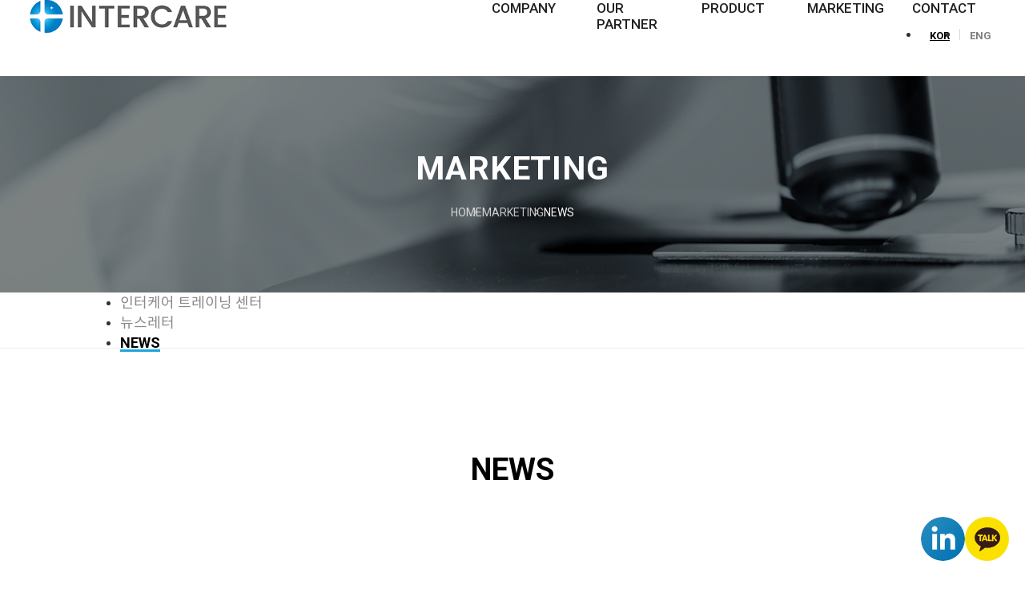

--- FILE ---
content_type: text/html; charset=UTF-8
request_url: http://intercare.co.kr/board/view?bd_id=mk03&wr_id=108&main=1
body_size: 58779
content:
<!DOCTYPE html>
<html lang="ko" class="macosx chrome ">
<head>
	<meta charset="utf-8">
	<meta name="viewport" content="width=device-width, initial-scale=1, maximum-scale=1, shrink-to-fit=no">

	<meta http-equiv="Content-Type" content="text/html; charset=utf-8">
	<meta http-equiv="Content-Script-Type" content="text/javascript">
	<meta http-equiv="Content-Style-Type" content="text/css">
	<meta http-equiv="X-UA-Compatible" content="IE=edge">
	<meta http-equiv="title" content="Intercare | 인터케어">
	<meta http-equiv="publisher" content="MAILPLUG Inc.">

	<meta name="description" content="설명">
	<meta name="keywords" content="키워드">

	<meta property="og:title" content="Intercare | 인터케어">
	<meta property="og:type" content="website">
	<meta property="og:description" content="설명">
	<meta property="og:url" content="http://">


	

	
			<link rel="icon" href="/public/img/favicon/10page_favicon.png">
		<link rel="shortcut_icon" href="/public/img/favicon/10page_favicon.png">
	
			<link rel="stylesheet" href="/assets/css/bootstrap.min.css?ver2509.1">
		<link rel="stylesheet" href="/assets/jquery-ui/jquery-ui.min.css?ver2509.1">
		<link rel="stylesheet" href="/assets/fonts/notokr/notokr.css?ver2509.1">
		<link rel="stylesheet" href="/assets/adm/modules/fontawesome/css/all.min.css?ver2509.1">
		<link rel="stylesheet" href="/assets/adm/modules/fontawesome6/css/all.min.css?ver2509.1">
		<link rel="stylesheet" href="/assets/adm/modules/fontawesome6/css/fontawesome.min.css?ver2509.1">
		<link rel="stylesheet" href="/assets/adm/modules/fontawesome6/css/brands.css?ver2509.1">
		<link rel="stylesheet" href="/assets/adm/modules/fontawesome6/css/solid.css?ver2509.1">
		<link rel="stylesheet" href="/assets/adm/modules/material-symbols/MaterialSymbolsOutlined.css?ver2509.1">
		<link rel="stylesheet" href="/assets/adm/modules/flag-icon-css/css/flag-icon.min.css?ver2509.1">
		<link rel="stylesheet" href="/assets/css/animate.css?ver2509.1">
		<link rel="stylesheet" href="/assets/js/slick/slick-theme.css?ver2509.1">
		<link rel="stylesheet" href="/assets/fullcalendar-3.10.0/fullcalendar.min.css?ver2509.1">
		<link rel="stylesheet" href="/assets/css/global.css?ver2509.1&t1768972188">
		<link rel="stylesheet" href="/public/custom.css?ver2509.1&t1768972188">
		<script src="/assets/jquery-3.4.1.min.js?ver2509.1"></script>
		<script src="/assets/jquery.base64.min.js?ver2509.1"></script>
		<script src="/assets/js/bootstrap.min.js?ver2509.1"></script>
		<script src="/assets/js/slick/slick.min.js?ver2509.1"></script>
		<script src="/assets/jquery-ui/jquery-ui.min.js?ver2509.1"></script>
		<script src="/assets/jquery-ui/jquery-ui.i18n-ko.js?ver2509.1"></script>
		<script src="/assets/jquery-ui/jquery-ui.extend.js?ver2509.1&t1768972188"></script>
		<script src="/ckeditor/ckeditor.js?ver2509.1"></script>
		<script src="/ckeditor/config.js?ver2509.1"></script>
		<script src="/assets/js/global.js?ver2509.1&t1768972188"></script>
		<script src="/assets/fullcalendar-3.10.0/lib/moment.min.js?ver2509.1"></script>
		<script src="/assets/fullcalendar-3.10.0/fullcalendar.min.js?ver2509.1"></script>
		<script src="/assets/fullcalendar-3.10.0/gcal.js"></script>
		<script src="/assets/fullcalendar-3.10.0/locale/ko.js"></script>
		<script src="/assets/js/search/search.js?ver2509.1&t1768972188"></script>
		<link rel="stylesheet" href="https://fonts.googleapis.com/css2?family=Material+Symbols+Outlined:opsz,wght,FILL,GRAD@20..48,100..700,0..1,-50..200" />
<link rel="stylesheet" href="https://cdnjs.cloudflare.com/ajax/libs/font-awesome/6.3.0/css/all.min.css" />
<!-- bootstrap5 -->
<!-- <script src="https://cdn.jsdelivr.net/npm/bootstrap@5.3.0-alpha1/dist/js/bootstrap.bundle.min.js"></script> -->
<!-- kakaomap -->
<script charset="UTF-8" class="daum_roughmap_loader_script" src="https://ssl.daumcdn.net/dmaps/map_js_init/roughmapLoader.js"></script>
<!-- swiper @7 -->
<!-- <link rel="stylesheet" href="https://cdn.jsdelivr.net/npm/swiper@7/swiper-bundle.min.css" />
<script src="https://cdn.jsdelivr.net/npm/swiper@7/swiper-bundle.min.js"></script> -->
<script type="text/javascript" src="/assets/js/swiper/swiper-bundle.min.js"></script>
<link rel="stylesheet" type="text/css" href="/assets/js/swiper/swiper-bundle.min.css" />
<script>
    document.addEventListener("DOMContentLoaded", () => {
        $(".caret").remove();
        $(`[data-dismiss="modal"]`).attr("data-bs-dismiss", "modal");
        $("#lang-btn").appendTo(".navbar-inverse > .container");
        // 공통스크립트
        (commonScript = () => {
            // login
            (logined = (n) => {
                if ($("html.logined").length) {
                    $(".footer-login .login-btn").attr("href", "/member/logout").html(`<span class="material-symbols-outlined">logout</span>LOGOUT`);
                    if ($("html.is_adm").length) {
                    }
                } else {
                    $(".footer-login .login-btn").attr("href", "/member/login").html(`<span class="material-symbols-outlined">lock</span>ADMIN`);
                }
            })();

            scrollAni = (a) => {
                a = $(".ani");
                a.each(function () {
                    // 애니메이션
                    let bottom_of_object = $(this).offset().top + 100;
                    let bottom_of_window = $(window).scrollTop() + $(window).height();
                    if (bottom_of_window > bottom_of_object) {
                        $(this).addClass("active");
                    }
                });
                if (a.hasClass("active")) {
                    $(".box-wrap.active").each(function () {
                        $(this).find(".card-wrap").addClass("active");
                    });
                }
            };
            window.addEventListener("scroll", () => scrollAni());

            // responsive
            (responsive = (w) => {
                w = $(window).width();
                if (w < 767) {
                    // ==== mobile ====
                } else {
                    // ==== desktop, tablet ====
                    //대메뉴 클릭시 첫번째 하위 메뉴로 이동
                    $(".navbar-inverse .dropdown-toggle").on("click", (e) => {
                        e = $(e.currentTarget);
                        window.location = e.next().children("li").eq(0).children("a").attr("href");
                    });
                }
            })();

            // 구글 아이콘 브라우저 자동번역 제한
            Array.from(document.querySelectorAll("span.material-symbols-outlined")).forEach((el) => {
                el.classList.add("notranslate");
            });

            //top button
            topFadeToggle = (t, w) => {
                w = window.scrollY;
                w == 0 ? $(t).fadeOut() : w > 0 ? $(t).fadeIn() : fasle;
            };

            window.addEventListener("scroll", (e) => this.topFadeToggle("#scrollTop"));
            // $("#scrollTop").on("click", (e) => $("body,html").animate({ scrollTop: 0 }, 500, "easeOutCubic"));
            pageTop = () => $("body,html").animate({ scrollTop: 0 }, 500, "easeOutCubic");
        })();

        // 메인스크립트
        mainScript = () => {
            bbsShift = (el, bbs) => {
                try {
                    document.querySelector(el).append(document.querySelector(`[data-bd-id="${bbs}"]`));
                    // 위젯 클래스 삭제
                    Array.from(document.querySelectorAll('div[class^="board_box_"]')).forEach((el) => {
                        el.classList.remove("col-sm-12", "col-xs-12");
                    });
                } catch (error) {
                    console.error("mainScript : 게시판이 append될 element가 존재하지 않습니다.");
                }
            };
            bbsShift(".main-news2 .col.rt", "mk03");
            bbsShift(".main-news .col.rt", "mk02");
            bbsShift(".main-product .col.rt", "pd01");

            mainSwiper = () => {
                new Swiper("#mainSwiper .swiper", {
                    effect: "fade",
                    slidesPerView: 1,
                    spaceBetween: 0,
                    loop: true,
                    loopedSlides: 2,
                    autoplay: {
                        delay: 4000,
                        disableOnInteraction: false,
                    },
                    navigation: {
                        nextEl: "#mainSwiper  .swiper-button-next",
                        prevEl: "#mainSwiper  .swiper-button-prev",
                    },
                    pagination: {
                        el: "#mainSwiper  .swiper-pagination",
                        clickable: true,
                    },
                    watchOverflow: true,
                });
            };
            $("#mainSwiper").length ? mainSwiper() : false;
            // popup
            $(".main_popup_optional .close").html('<span class="material-symbols-outlined">close</span>');
            $('.main_popup_optional input[type="checkbox"]').hide().before('<span class="material-symbols-outlined">schedule</span>');
        };
        $("#main_wrapper").length ? mainScript() : false;

        subScript = () => {
            // bbsShift
            bbsShift = (arr, bbs) => {
                arr = [".board_wrapper", ".pagination_wrap", ".calender_wrap", ".search_wrap"];
                bbs = document.getElementById("bbsArea");
                bbs.innerHTML = "";
                arr.forEach((arr) => {
                    try {
                        document.querySelector(arr) ? bbs.append(document.querySelector(arr)) : false;
                    } catch (error) {
                        console.error("subScript : 게시판이 append될 element가 존재하지 않습니다.");
                    }
                });
            };
            $(".board_wrapper").length ? bbsShift() : false;

            gnbToSnb = () => {
                // $("#snbInner").empty();
                try {
                    let pageId = document.querySelector(".subpage").id;
                    let gnbId = `#gnb_${document.querySelector("#snb").getAttribute("gnb-number")}`;
                    let gnbTitle = [".subpage-header h2 .text", ".breadcrumb li:nth-child(2)"];
                    let snbTitle = [".subpage-content .se-title h3 .text", ".breadcrumb li:last-child"];
                    let gnbClone = document.querySelector(`${gnbId} .dropdown-menu`).cloneNode(true);
                    let gnbMenu = document.querySelector(`${gnbId} > a`);
                    let breadCrumb = document.querySelector(".breadcrumb li:last-child");
                    let snbInner = document.getElementById("snbInner");
                    snbInner.innerHTML = "";
                    changeTitle = (elArr, name) => {
                        elArr.forEach((el) => {
                            // document.querySelector(el).insertAdjacentHTML("afterBegin", name);
                            document.querySelector(el).innerHTML = name;
                        });
                    };
                    breadCrumb ? breadCrumb.classList.add("active") : false;
                    if (document.querySelector(`${gnbId} .dropdown-menu`)) {
                        snbInner.appendChild(gnbClone);
                        document.querySelector("#snb ul").classList.remove("dropdown-menu");
                        let snbMenu = document.querySelector(`#snb a[href*="${pageId}"]`);
                        if (location.search.slice(7, 7 + pageId.length) || location.pathname.slice(6, 6 + pageId.length) == pageId) {
                            snbMenu.parentNode.classList.add("active");
                        }
                        changeTitle(gnbTitle, gnbMenu.innerHTML);
                        changeTitle(snbTitle, snbMenu.innerHTML);
                    } else {
                        document.querySelector("#snb").style.display = "none";
                    }
                } catch (error) {
                    console.error("gnbToSnb : 함수가 동작하지 않습니다.");
                }
            };
            $("#snb").length ? gnbToSnb() : false;
        };
        $(".subpage").length ? subScript() : false;

        // kakao map
        kakaoRender = () => {
            new daum.roughmap.Lander({
                timestamp: "1677720784652",
                key: "2dwbp",
            }).render();
        };
        $("#kakaoMap").length ? kakaoRender() : false;

        // 로그인 / 회원가입 / 아이디비밀번호 찾기
        loginReset = () => {
            // login
            $('#login_form label:contains("아이디")').html('<span class="material-symbols-outlined">person</span>');
            $('#login_form label:contains("비밀번호")').html('<span class="material-symbols-outlined">lock</span>');
            $('#login_form label:contains("이메일 주소")').html('<span class="material-symbols-outlined">alternate_email</span>');
        };
        $(".login_wrapper, .join_wrapper, .member_wrapper").length ? loginReset() : false;

        // fouc
        document.getElementById("site").style.display = "block";
    });
</script>
<script description="10PAGE New builder New Multilang script v.2305.0.1">
    // html
    // <button class="lang-change-btn" lang-data="ko" alt="Korean">KR</button>
    // <button class="lang-change-btn" lang-data="en" alt="English">EN</button>

    // 다국어 스토리지 설정
    // 기존 세션 -> 로컬로 변경 (새창열기, 새로운 창에서 들어갈경우 다국어 미적용)
    // 세션
    let currLang = localStorage.getItem("currLang");

    // ================== 다국어 설정 ==================
    //기본 언어 defaultLang 설정
    const defaultLang = "ko";
    const setKR = currLang == "ko";
    const setEN = currLang == "en";
    // const setCN = currLang == "cn";
    // const setJP = currLang == "jp";
    // const setVN = currLang == "vt";

    // ================== 최초 접속 시 세팅 ==================
    if (currLang === null) {
        // 기본 언어 세팅 로컬 스토리지에 저장
        localStorage.setItem("currLang", defaultLang);
        // 적용을 위해 새로고침
        location.reload();
    }

    // ================== 다국어 시작 ==================
    document.addEventListener("DOMContentLoaded", () => {
        // subpage 언어 기준으로 변경
        historyLangSub = (subLang) => {
            if ($(".subpage").attr("lang") !== currLang) {
                // 서브페이지 lang값으로 설정
                subLang = $(".subpage").attr("lang");
                localStorage.setItem("currLang", subLang);
                // 적용을 위해 새로고침
                location.reload();
            }
        };
        // $(".subpage[lang]").length ? historyLang() : console.error("subpage에 lang값이 할당되지 않았습니다.");
        $(".subpage[lang]").length ? historyLangSub() : false;

        // ================== 언어 설정 ==================
        // 기본언어 세팅
        // html lang 변경
        (changeLang = () => {
            $("html").attr("lang", currLang);

            // 메인 위젯
            $('div[data-bd-id=""] h4').html(``);

            // lang 속성을 가진 element 숨김
            $(`[lang]:not(.subpage)`).hide();

            // lang 속성이 같지 않은 element 삭제, subpage는 삭제하지 않음
            // lang 속성이 없으면 모든 언어에 노출
            $(`[lang]:not([lang="${currLang}"], .subpage)`).remove();

            // 맞는 lang 값을 가진 element 노출
            $(`[lang=${currLang}]`).show();

            //  다국어 전환 버튼
            $(".lang-change-btn").removeClass("active");
            $(`.lang-change-btn[lang-data=${currLang}]`).addClass("active").attr("disabled", "disabled");
        })();

        $(".lang-change-btn").click(function () {
            let btnLang = $(this).attr("lang-data");
            localStorage.setItem("currLang", btnLang);
            // 메인 이동
            location.href = "/";
            // 현재 페이지 새로고침
            // location.reload();
        });

        // ================== 메뉴 설정 ==================
        changeGnbMenu = (gnbMenu) => {
            // gnbauth 제외 메뉴 모두 숨김 (서브페이지 사용 시 주석처리)
            $(`.navbar-right > li:not("#gnbauth")`).hide();

            // 언어별 메뉴 노출 설정
            // 메뉴 id값 #gnb_ 뒤에 부튼 숫자를 입력
            if (setKR) {
                gnbMenu = [55, 56, 57, 58, 59];
            } else if (setEN) {
                gnbMenu = [55, 56, 58, 59];
                // 일반페이지 영문
                $(`:is(#snb, .navbar-right) a[href*="/page/"]`).each(function () {
                    let href = $(this).attr("href");
                    $(this).attr("href", `${href}_en`);
                });
            }
            // else if (setCN) { gnbMenu = [];}

            // 해당 메뉴 노출
            Array.from(gnbMenu).forEach((el) => {
                $(`.navbar-right #gnb_${el}`).show();
            });
        };
        // 공통으로 메뉴 사용 시 비활성화
        changeGnbMenu();

        //================== 주문폼 ==================
        changeForm = (frm) => {
            if (setKR) {
                frm = {
                    // name : placeholder
                    frm_data_0: "회사명을 입력하세요",
                    frm_data_1: "부서명을 입력하세요",
                    frm_data_2: "연락처를 입력하세요",
                    frm_data_3: "주소를 입력하세요",
                    frm_data_4: "제목을 입력하세요",
                    frm_data_5: "내용을 입력하세요",
                    wr_captcha: "자동입력방지코드",
                };
            } else if (setEN) {
                frm = {
                    // name : placeholder
                    frm_data_0: "Enter your company name",
                    frm_data_1: "Enter your department name",
                    frm_data_2: "Enter your contact information",
                    frm_data_3: "Enter your address",
                    frm_data_4: "Enter title",
                    frm_data_5: "Enter content",
                    wr_name: "Enter your name ",
                    wr_email: "Enter your e-mail address",
                    wr_captcha: "Enter the code",
                };
                // 항목명 변경
                $(`span:contains('연락처')`).html("Contact");
                $(`span:contains('문의 내용')`).html("Inquiry");
                $(`span:contains('회사명')`).html("Company");
                $(`span:contains('부서명')`).html("Department");
                $(`span:contains('주소')`).html("Address");
                $(`span:contains('제목')`).html("Title");
                $(`span:contains('첨부파일')`).html("Files");
                $(`span:contains('이름')`).html("Name");
                $(`span:contains('이메일 주소')`).html("E-mail");
                $(`#item_email input + p`).html(`<i class="fas fa-check-circle fa-fw"></i> We will reply to your email if you need additional formation.`);
                $(`span:contains('자동입력방지 코드')`).html("reCAPTCHA");
                $(`span:contains('개인정보 처리방침')`).html("Personal Information Treatment Policy");
                $(`#item_agree input + span`).html(`I agree to <a href="/member/privacy" target="_blank">Personal Information Treatment Policy.</a>`);
                $(`#write_btn:contains("접수")`).text("Send");
                $(`#list_btn:contains("접수 내역")`).text("Inquiry History");
            }
            for (const [el, text] of Object.entries(frm)) {
                $(`[name="${el}"]`).attr("placeholder", text);
            }
        };
        $(".board_wrapper form").length ? changeForm() : false;

        // ================== 스크립트 설정 ==================
        // + 기존 스크립트를 하나의 함수로 통합
        // 국문변경
        changeLangKR = () => {
            $(`div[data-bd-id="ko"]`).appendTo(``);
        };

        // 영문변경
        changeLangEN = () => {
            $(`div[data-bd-id="en"]`).appendTo(``);
            if ($("html").hasClass("logined")) {
                //회원일 때
                $('#gnbauth a[href="/member/logout"]').text("LOGOUT");
                $('#gnbauth a[href="/member/mypage"]').text("MYPAGE");
                $('#gnbauth a[href="/adm"]').text("ADMIN PAGE");
            } else {
                //비회원일때
                $('#gnbauth a[href="/member/login"]').text("Login");
            }

            // 기본세팅
            if (!$("html").hasClass("logined")) {
                //비회원
                if ($("#gnbauth > a").text() == "로그인") {
                    $("#gnbauth > a").text("Login");
                } else {
                    $("#gnbauth > a").html(`<i class="fas fa-user-circle"></i>`);
                }
            } else {
                //회원
                if ($("html").hasClass("is_adm")) {
                    //관리자
                    $("#gnbauth .dropdown-menu").html(
                        `<li><a href="/adm" target="_blank">ADMIN DASHBOARD</a></li>
                        <li><a href="/member/logout">LOGOUT</a></li>`
                    );
                } else {
                    //일반회원
                    $("#gnbauth .dropdown-menu").html(
                        `<li><a href="/member/mypage">Mypage</a></li>
                        <li><a href="/member/logout">Logout</a></li>`
                    );
                }
            }

            // 접수내역
            let inquiryHistory = $(".form_history_title small").text();
            $(".form_history_title").html(`Inquiry History <small class="text-muted">${inquiryHistory}</small>`);
            $(`#back_btn`).html("Prev");
            // 비회원
            $(`html:not(.logined) .alert-info ul`).html(`
                <li>You can check the list of inquiries submitted using the name and email address provided during the submission.</li>
                <li>If you applied as a member, please log in and visit the inquiry history page to view your inquiries.</li>
                <li>If the name and email address do not match, you will not be able to access the inquiry history.</li>
            `);
            // 로그인/회원
            $(`html.logined .alert-info ul`).html(`
                <li>You can check the list of applications you have applied for with your ID.</li>
                <li>To view the list of applications submitted as a non-member, log out and visit the application details page.</li>
                <li>The name and e-mail address at the time of application are displayed, and you can check the contents of the application by clicking the button.</li>
            `);
            $(`.alert-info + table th:contains('이름')`).html("Name");
            $(`.alert-info + table th:contains('이메일 주소')`).html("E-mail");
            $(`.alert-info + table th:contains('접수일')`).html("Date");
            $(`.alert-info + table th:contains('상세')`).html("Info");
            $(`.alert-info + table td:contains('해당 아이디로 접수된 내역이 없습니다.')`).html("No Inquiry");
            // 비로그인 접수내역
            $(`#nologin_form_auth #item_name input`).attr("placeholder", "Enter your name");
            $(`#nologin_form_auth #item_email input`).attr("placeholder", "Enter your E-mail");
            $(`#nologin_form_auth #list_btn`).html("Sumbit");

            //login
            $(".login_wrapper .member_wrapper > h1").text("Login");
            $(".login_wrapper .member_wrapper > p").html("Click the 'Login' button<br>After Enter your ID and password.");
            // $('.login_wrapper .form-group:nth-of-type(1) label').text('ID');
            $(".login_wrapper .form-group:nth-of-type(1) input").attr("placeholder", "Enter your ID");
            // $('.login_wrapper .form-group:nth-of-type(2) label').text('PASSWORD');
            $(".login_wrapper .form-group:nth-of-type(2) input").attr("placeholder", "Enter your password");
            $("#login_btn ").text("Login");
            $(".login_wrapper .login_extra li:nth-of-type(1) a").text("Find ID / PW");
            $(".login_wrapper .login_extra li:nth-of-type(2) a").text("Join");
            $(".login_wrapper .login_extra li:nth-of-type(3) a strong").text("Administrator");

            //join
            $(".join_wrapper .member_wrapper > h1").text("Join");
            $(".join_agree h4").eq(0).text("Member Policy");
            if ($(".join_agree").length) {
                $('.join_agree label[for="join_agree_1"]').contents()[2].textContent = "I agree to member policy.";
                $('.join_agree label[for="join_agree_2"]').contents()[2].textContent = "I agree to personal information treatment policy.";
            }
            $('.join_agree label[for="join_agree_1"]').next().text("(open in a new window)");
            $(".join_agree h4").eq(1).text("Personal Information Treatment Policy");
            $('.join_agree label[for="join_agree_2"]').next().text("(open in a new window)");
            $("#join_agree_btn").text("Next");
            $(`.member_wrapper > h1:contains('회원가입 약관')`).text("Member Policy");
            $(`.member_wrapper > h1:contains('개인정보 처리방침')`).text("Personal Information Treatment Policy");

            $("#join_form table tr:nth-of-type(1) th").html("<span>*</span>ID");
            $("#join_form table tr:nth-of-type(2) th").html("<span>*</span>Password");
            $("#join_form table tr:nth-of-type(3) th").html("<span>*</span>Confirm the Password");
            $("#join_form table tr:nth-of-type(4) th").html("<span>*</span>Name");
            $("#join_form table tr:nth-of-type(5) th").html("<span>*</span>E-mail");
            $("#join_form table tr:nth-of-type(6) th").html("Email agreement");
            $("#join_form table tr:nth-of-type(7) th").html("<span>*</span>reCAPTCHA");
            $("#join_form #mb_userid").attr("placeholder", "4~20 Alphabets and numbers");
            $("#join_form #id_check").html("Check Id");
            $("#join_form #mb_pw").attr("placeholder", "8~20 Alphabets, special characters and numbers");
            $("#join_form #mb_pw2").attr("placeholder", "Enter the password again");
            $("#join_form #mb_name").attr("placeholder", "Enter your name");
            $("#join_form #mb_email").attr("placeholder", "Enter your email address");
            $("#join_form #email_check").html("Check Email");
            $("#join_form label[for='mb_mailing']").html('<input type="checkbox" id="mb_mailing" name="mb_mailing" value="1"> I agree to receive emails from this website.');
            $("#join_form #wr_captcha").attr("placeholder", "Enter the code above.");
            $("#join_form #join_prev_btn").html("Prev");
            $("#join_form #join_btn").html("Join");

            //findidpw
            $("#find_idpw h1").text("Find ID/Password");
            $("#find_idpw p").html("<strong>To find your ID,</strong> Enter your E-mail Address and click '<span class=\"text-primary\">Find ID button</span>',<br><strong>To find your password,</strong> Enter your ID either and click '<span class=\"text-primary\">Find Password button</span>'.");
            $("#find_idpw .form-group:nth-of-type(1) label").text("E-mail");
            $("#find_idpw #mb_email").attr("placeholder", "Enter your E-mail address");
            $("#find_idpw .form-group:nth-of-type(2) label").text("ID");
            $("#find_idpw #mb_userid").attr("placeholder", "Enter your ID(*only for finding password)");
            $("#find_btn").text("Find ID");
            $("#find_idpw .login_extra li:nth-of-type(1) a").text("Login");
            $("#find_idpw .login_extra li:nth-of-type(2) a").text("Join");
            $("#find_idpw #mb_userid").on("propertychange change keyup paste input", function () {
                $("#mb_userid").val() != "" ? $("#find_btn").text("Find Password") : $("#find_btn").text("Find ID");
            });

            //bbs
            $(".table_default thead th.num").text("No.");
            $(".table_default thead th.subject").text("Subject");
            $(".table_default thead th.writer").text("Writer");
            $(".table_default thead th.regdate").text("Date");
            $(".table_default thead th.hits").text("Hits");
            $('#search_kind option[value="wr_subject"]').text("Subject");
            $('#search_kind option[value="wr_contents"]').text("Contents");
            $('#search_kind option[value="wr_name"]').text("Writer");
            $('#search_kind option[value="mb_userid"]').text("ID");
            $("#search_query").attr("placeholder", "Put keywords");
            $("#search_btn").text("Search");
            $(".write_btn_wrap #write_btn").text("Post");

            $("#board_data_view .info span:nth-of-type(1) strong").text("Writer");
            $("#board_data_view .info span:nth-of-type(2) strong").text("Date");
            $("#board_data_view .info span:nth-of-type(3) strong").text("Hits");
            $("#board_data_view + .option_wrap #write_btn").text("Edit");
            $("#board_data_view + .option_wrap #delete_btn").text("Delete");
            $("#board_data_view + .option_wrap .list_btn_wrap .btn").text("List");

            let replyText = $("#reply > h4").text();
            $("#reply>h4").text("Comments" + replyText.slice(-4, 6));
            $("#reply_btn").text("Add");
            $("#reply_write .contents .form-control").attr("placeholder", "Add comment (1,000 characters max)");
            $("#reply_write #wr_name").attr("placeholder", "Name");
            $("#reply_write #wr_pw").attr("placeholder", "Password");
            $("#wr_reply_captcha").attr("placeholder", "Enter Code");
            if ($("#reply_list >div > span").text() == "등록된 댓글이 없습니다.") {
                $("#reply_list >div > span").text("No Comments");
            }
            $(`.no_bd_text, td:contains("등록된 게시글이 없습니다.")`).text("No Posts");
            $(`td:contains("등록된 상품이 없습니다.")`).text("No Posts");
        };

        // changeLangCN = () => {};
        // changeLangJP = () => {};
        // changeLangVT = () => {};

        //  ==================다국어별 스크립트 실행 ==================
        setKR ? changeLangKR() : setEN ? changeLangEN() : false;
    });
</script>
    <script src="/assets/js/require.min.js?ver=2509.1"></script>

	<title>Intercare | 인터케어</title>
	<link rel="canonical" href="http://">
</head>
<body id="site">
 
<nav class="navbar navbar-inverse navbar-fixed-top">
	<div id="lang-btn">
    <ul>
        <li><a href="javascript:" class="lang-change-btn" lang-data="ko" alt="Korean">KOR</a></li>
        <li><a href="javascript:" class="lang-change-btn" lang-data="en" alt="English">ENG</a></li>
    </ul>
</div>
	<div class="container">
		<div class="navbar-header">
			<button type="button" class="navbar-toggle collapsed" data-toggle="collapse" data-target=".navbar .navbar-collapse" aria-expanded="false">
				<span class="icon-bar"></span>
				<span class="icon-bar"></span>
				<span class="icon-bar"></span>
				<span class="sr-only">Toggle navigation</span>
			</button>
			<a href="/" class="navbar-brand">
												<img src="/public/img/logo/logo.png" class="img-responsive" alt="LOGO">
							</a>
		</div>

		<div class="collapse navbar-collapse">
			<ul class="nav navbar-nav navbar-right">
								<li class="dropdown" id="gnb_55">
					<a href="#" class="dropdown-toggle" data-toggle="dropdown">COMPANY <span class="caret"></span></a>
					<ul class="dropdown-menu">
												<li id="snb_60"><a href="/page/ab01" target="_self">ABOUT US</a></li>
												<li id="snb_61"><a href="/page/ab02" target="_self">HISTORY</a></li>
												<li id="snb_62"><a href="/page/ab03" target="_self">PHILOSOPHY</a></li>
												<li id="snb_63"><a href="/page/ab04" target="_self">CSR</a></li>
												<li id="snb_64"><a href="/page/ab05" target="_self"><span lang="ko">복리후생</span><span lang="en">WELFARE BENEFITS</span></a></li>
											</ul>
				</li>
								<li class="dropdown" id="gnb_56">
					<a href="#" class="dropdown-toggle" data-toggle="dropdown">OUR PARTNER <span class="caret"></span></a>
					<ul class="dropdown-menu">
												<li id="snb_65"><a href="/page/pt01" target="_self"><span lang="ko">비즈니스 파트너</span><span lang="en">BUSINESS PARTNER</span></a></li>
											</ul>
				</li>
								<li class="dropdown" id="gnb_57">
					<a href="#" class="dropdown-toggle" data-toggle="dropdown">PRODUCT <span class="caret"></span></a>
					<ul class="dropdown-menu">
												<li id="snb_66"><a href="/board/list?bd_id=pd01" target="_self">신제품</a></li>
												<li id="snb_69"><a href="/board/list?bd_id=pd04" target="_self">제품 찾아보기</a></li>
											</ul>
				</li>
								<li class="dropdown" id="gnb_58">
					<a href="#" class="dropdown-toggle" data-toggle="dropdown">MARKETING <span class="caret"></span></a>
					<ul class="dropdown-menu">
												<li id="snb_70"><a href="/page/mk01" target="_self"><span lang="ko">인터케어 트레이닝 센터</span><span lang="en">INTERCARE Training Center</span></a></li>
												<li id="snb_71"><a href="/board/list?bd_id=mk02" target="_self"><span lang="ko">뉴스레터</span><span lang="en">NEWSLETTER</span></a></li>
												<li id="snb_72"><a href="/board/list?bd_id=mk03" target="_self">NEWS</a></li>
											</ul>
				</li>
								<li class="dropdown" id="gnb_59">
					<a href="#" class="dropdown-toggle" data-toggle="dropdown">CONTACT <span class="caret"></span></a>
					<ul class="dropdown-menu">
												<li id="snb_73"><a href="/page/co01" target="_self">LOCATION</a></li>
												<li id="snb_74"><a href="/form/write?frm_id=co02" target="_self"><span lang="ko">문의하기</span><span lang="en">INQUIRY</span></a></li>
											</ul>
				</li>
				
															</ul>
		</div>
	</div>
	</nav>
 
<div class="container">
	<div class="subpage" id="mk03">
    <div class="subpage-header visual04">
        <div class="container subpage-title">
            <h2><!-- text -> script --><span class="text">GNB-TITLE</span></h2>

            <ol class="breadcrumb">
                <!-- breadcrumb -> script -->
                <li class="home"></li>
                <li></li>
                <li></li>
            </ol>
        </div>
    </div>

    <div class="snb" gnb-number="58" id="snb">
        <!-- snbInner -> script -->
        <div class="container" id="snbInner"></div>
    </div>

    <div class="subpage-content">
        <section class="se01">
            <div class="container">
                <div class="se-title">
                    <h3><!-- text -> script --><span class="text">SNB-TITLE</span></h3>
                </div>

                <div class="news-wrap ani">
                    <div id="bbsArea"></div>
                </div>
            </div>
        </section>
    </div>
</div>
	<div class="board_wrapper board_blog_view" id="mk03_view">
		<div class="board_data_view" id="board_data_view">
						<div class="header_wrap">
				<h4 class="title">신규 공급사 소개 - JEAN NIEL ✨</h4>
				<div class="info">
					<span class="writer"><strong>작성자</strong> 관리자</span>
					<span class="regdate"><strong>날짜</strong> 2023-08-10 10:06:18</span>
					<span class="hits"><strong>조회수</strong> 1760</span>									</div>
			</div>
						<div class="contents_wrap">
				<input type="hidden" id="wr_id" name="wr_id" value="108">
				<div class="contents_inner">
															<p><span style="font-size:16px;">&nbsp;240년이 넘는 프랑스 향료계의 역사 JEAN NIEL사를 소개합니다🎊</span></p>

<p>&nbsp;</p>

<p><span style="font-size:16px;">#그라스향수명가 #쟝니엘 #한국상륙</span></p>

<p>&nbsp;</p>

<p><span style="font-size:16px;">프랑스 남부, 향수의 본고장인 그라스(Grasse)를 아시나요?</span></p>

<p><span style="font-size:16px;">영화&nbsp;<a href="https://ko.wikipedia.org/wiki/%ED%96%A5%EC%88%98:_%EC%96%B4%EB%8A%90_%EC%82%B4%EC%9D%B8%EC%9E%90%EC%9D%98_%EC%9D%B4%EC%95%BC%EA%B8%B0" onclick="goOtherCR(this,&quot;a=web_gen*c.link&amp;r=0&amp;i=a00000fa_2276a444caf95c011704ccd5&amp;u=&quot;+urlencode(this.href))" target="_blank">《&nbsp;<span style="color:#2980b9;"><span style="background-color:#ffffff;">향수</span></span>: 어느 살인자의 이야기 》( 영어: Perfume: The Story of a Murderer )</a>에서 주인공&nbsp;장 바티스트 그르누이가 향 보관법을 배우기 위해 &#39;향수의 낙원&#39; 그라스로 향하는 내용이 있습니다. 그라스의 향료 관련 기술은 유네스코 인류무형문화유산으로 지정될 만큼 아주 특별하다고 할 수 있는데요.&nbsp;</span></p>

<p><span style="font-size:16px;">JEAN NIEL사는 그라스의 향료의 전통을 이어오고 있는 만큼 Grasse Expertise 라벨을 보유하고 있는 향료 명문가라고 할 수 있습니다.</span></p>

<p><span style="font-size:16px;">&nbsp;</span></p>

<p><img alt="" height="600" src="/public/upload/img/f324cb1be99b3d69a65812ea13d72a5b" width="800" /></p>

<p><img alt="" height="382" src="/public/upload/img/abf301fff1f6043a48ff5e5778398ee8" width="706" /></p>
				</div>
			</div>
								</div>

		<div class="option_wrap">
			<div class="btn_wrap">
						</div>
			<div class="list_btn_wrap">
				<a href="/board/list?bd_id=mk03" class="btn btn-dark" id="list-back-btn">목록</a>
			</div>
		</div>
				<div class="reply_wrap" id="reply">
			<h4>댓글 (<span id="reply_count">0</span>)</h4>
			<div id="reply_list">
								<div class="text-center" style="padding:50px 0">
					<span style="font-size:18px">등록된 댓글이 없습니다.</span>
				</div>
							</div>
						<div id="reply_write">
								<div class="info">
					<input type="text" name="wr_name" id="wr_name" class="form-control" placeholder="이름" autocomplete="off" maxlength="20">
					<input type="password" name="wr_pw" id="wr_pw" class="form-control" placeholder="비밀번호" autocomplete="off" maxlength="20">
				</div>
								<div class="contents">
					<textarea class="form-control" name="wr_contents" id="wr_contents" cols="30" rows="10" placeholder="댓글 내용 입력 (최대 1,000자)" maxlength="1000"></textarea>
				</div>
				<div class="btn_wrap">
					<div class="pull-left text-left">
						<img id="captcha" src="/captcha/get_captcha" alt="" style="border:1px solid #ddd;border: 1px solid #ddd; height: 40px; display: inline-block">
						<input type="text" id="wr_reply_captcha" name="wr_reply_captcha" class="form-control" maxlength="6" placeholder="코드 입력" style="vertical-align:middle;display:inline-block;width:100px" autocomplete="off">
					</div>
					<button class="btn btn-secondary" type="button" id="reply_btn">등록</button>
				</div>
			</div>
					</div>
			</div>
	</div>
<!-- 본문 수정 //-->

<!-- 댓글 삭제 //-->
<div class="modal fade" id="delete_modal" tabindex="-1" role="dialog">
	<div class="modal-dialog modal-sm" role="document">
		<div class="modal-content">
			<div class="modal-header">
				<button type="button" class="close" data-dismiss="modal" aria-label="Close"><span aria-hidden="true">&times;</span></button>
        		<h4 class="modal-title">비밀번호 입력</h4>
			</div>
			<div class="modal-body">
				<div class="form-group" style="margin-bottom:0">
					<input type="hidden" name="delete_wr_id" id="delete_wr_id" value="108">
					<input type="password" class="form-control" maxlength="32" id="delete_wr_pw" name="delete_wr_pw" placeholder="Password" autocomplete="off">
				</div>
			</div>
			<div class="modal-footer">
				<button type="button" class="btn btn-default" data-dismiss="modal">닫기</button>
				<button type="button" class="btn btn-danger" id="delete_modal_btn">삭제</button>
			</div>
		</div>
	</div>
</div>

<!-- 댓글 삭제 //-->
<div class="modal fade" id="reply_modal" tabindex="-1" role="dialog">
	<div class="modal-dialog modal-sm" role="document">
		<div class="modal-content">
			<div class="modal-header">
				<button type="button" class="close" data-dismiss="modal" aria-label="Close"><span aria-hidden="true">&times;</span></button>
        		<h4 class="modal-title">비밀번호 입력</h4>
			</div>
			<div class="modal-body">
				<div class="form-group" style="margin-bottom:0">
					<input type="hidden" name="reply_act_type" id="reply_act_type" value="">
					<input type="hidden" name="reply_bd_id" id="reply_bd_id" value="mk03">
					<input type="hidden" name="reply_bd_idx" id="reply_bd_idx" value="11">
					<input type="hidden" name="reply_wr_id" id="reply_wr_id" value="">
					<input type="password" class="form-control" maxlength="32" id="reply_wr_pw" name="reply_wr_pw" placeholder="Password" autocomplete="off">
				</div>
			</div>
			<div class="modal-footer">
				<button type="button" class="btn btn-default" data-dismiss="modal">닫기</button>
				<button type="button" class="btn btn-danger" id="reply_modal_btn">삭제</button>
			</div>
		</div>
	</div>
</div>

<script>
	"use strict";

	$(function() {
		$(document).on('click', '#reply_modify_btn', function() {
			var _action = $('input[name="action"]').val();

			var _wr_id = $('input[name="reply_wr_id"]').val();
			var _wr_pw = $('#wr_pw').val();
			var _wr_contents = $('#wr_contents').val();
			var _wr_captcha = $('#wr_reply_captcha').val();

			if(_wr_contents == "") {
				alert('댓글을 입력해 주세요.');
				return false;
			}

			if(_action == "modify" && _wr_id > 0) {
				$.ajax({
					url: "/board/reply_update",
					method: "post",
					dataType: "json",
					data: $.extend(
						{
							'wr_id'      : _wr_id,
							'wr_pw'      : _wr_pw,
							'wr_contents': _wr_contents,
							'wr_captcha' : _wr_captcha
						},
						passport()
					)
				}).done(function (res) {
					if (res.ERROR == 0) {
						location.reload();
					} else {
						alert(res.MSG);
						
						if (res.ACT == 'wrong_password') {
							$('#wr_pw').val('');
						}

						$('#wr_reply_captcha').val('').focus();
						$('#captcha').attr('src', '/captcha/get_captcha');
						return false;
					}
				})
			}
		})

					$('#delete_btn').on('click', function(e) {
				if (confirm('게시글을 삭제하시겠습니까? \n한번 삭제 된 게시글은 복구할 수 없습니다.')) {
					var data = {
						'bd_id' : "mk03",
						'wr_id' : "108",
					}
				}
				// editor 에 추가된 image 리스트
				delete_btn(data);
			});
		
		// editor 에 추가된 image 리스트 - 삭제시 이미지 삭제 데이터 추가
		function delete_btn(data) {
			var bd_id = 'mk03';

			$.ajax({
				url: "/board/delete",
				method: "post",
				dataType: "json",
				data: $.extend(data,passport())
			}).done(function (res) {
				if (res.ERROR == 0) {
					alert(res.MSG);
					location.replace('/board/list?bd_id=' + bd_id);
				} else {
					alert(res.MSG);
					location.reload();
				}
			});
		}

		// 댓글 수정
		$('a[id^="reply_modify_"]').on('click', function(event) {
			event.preventDefault();

			var _id = $(this).attr('id').split('_');
			var _wr_id = _id[2];

			// $.ajax({
			// 	url: "/board/perm_check",
			// 	method: "post",
			// 	data: {
			// 		'perm_type': 'board_reply',
			// 		'action_type': 'modify',
			// 		'wr_id': _wr_id,
			// 	}
			// }).done(function(obj) {
			// 	var response = JSON.parse(obj);

			// 	if(response.status == true) {
			var _wr_name = $('#reply_' + _wr_id + ' .media-heading > span').text();
			var _wr_contents = $('#reply_' + _wr_id + ' .media-contents > p').html();
			var regex = /<br\s*[\/]?>/gi;

			$('#reply_list .media .media-body > .info').hide();
			$('#reply_list .media:not(#reply_' + _wr_id + ') .media-body').css('opacity', '0.35');

			$('#wr_name').val(_wr_name).prop('disabled', true);
			$('#wr_contents').val(_wr_contents.replace(regex, "")).focus();
			$('#reply_btn').before('<input type="hidden" name="action" value="modify"><input type="hidden" name="reply_wr_id" value="' + _wr_id + '"><button class="btn btn-secondary" type="button" id="reply_modify_btn">수정 완료</button>');
			$('#reply_btn').after('<button class="btn btn-danger" type="button" onclick="javascript:location.reload()" style="margin-left:5px">취소</button>');
			$('#reply_btn').remove();
					// $('#reply_' + _wr_id + ' .media-contents').html('<textarea class="form-control">' + _wr_contents.replace(regex, "\n")  + '</textarea>');
			// 	} else {
			// 		$('#reply_modal #reply_act_type').val('update');
			// 		$('#reply_modal #reply_wr_id').val(wr_id);

			// 		$('#reply_modal').modal('show');
			// 		return false;
			// 	}
			// })
		})

		// 댓글 삭제
		$('a[id^="reply_delete_"]').on('click', function(event) {
			event.preventDefault();

			var _id = $(this).attr('id').split('_');
			var _wr_id = _id[2];

			var _confirm = confirm('이 댓글을 삭제하시겠습니까?\r\n한번 삭제된 댓글은 복구할 수 없습니다.');

			if(_confirm == true) {
				$.ajax({
					url: "/board/perm_check",
					method: "post",
					data: $.extend(
						{
							'perm_type'  : 'board_reply',
							'action_type': 'delete',
							'wr_id'      : _wr_id,
						},
						passport()
					)
				}).done(function(obj) {
					var response = JSON.parse(obj);

					if (response.status == true) {
						$('#reply_' + _wr_id).remove();
						$('#reply_count').text($('#reply_count').text() - 1);
					} else {
						$('#reply_modal #reply_act_type').val('delete');
						$('#reply_modal #reply_wr_id').val(_wr_id);

						$('#reply_modal').modal('show');
						return false;
					}
				})
			}
		})

		// 댓글 모달
		$('#reply_modal').on('shown.bs.modal', function() {
			$('#reply_wr_pw').focus();
		}).on('hidden.bs.modal', function() {
			$('#reply_wr_pw').val('');
		})

		// 댓글 모달 버튼
		$('#reply_modal_btn').on('click', function() {
			var _act_type = $.trim($('#reply_act_type').val());
			var _wr_id = $.trim($('#reply_wr_id').val());
			var _wr_pw = $.trim($('#reply_wr_pw').val());

			if(!_wr_pw || _wr_pw == "") {
				alert('비밀번호를 입력해 주세요.');
				$('#reply_wr_pw').val('').focus();
				return false;
			}

			$.ajax({
				url: "/board/reply_" + _act_type,
				type: "post",
				data: $.extend(
					{
						'wr_id': _wr_id,
						'wr_pw': _wr_pw
					},
					passport()
				)
			}).done(function (response) {
				if (response == 'true') {
					location.reload();
				} else {
					if (response == 'wrong_password') {
						alert('비밀번호가 올바르지 않습니다.');
					} else if (response == 'no_data') {
						alert('잘못된 접근입니다.');
					} else {
						alert('오류가 발생했습니다.');
					}

					return false;
				}
			})
		})

		$('#wr_reply_captcha').on('keyup', function(event) {
			if(event.keyCode == 13) {
				$('#reply_btn').trigger('click');
			}
		})

		$('#reply_btn').on('click', function() {
			var _wr_captcha = $.trim($('#wr_reply_captcha').val());
			var _wr_name = $.trim($('#wr_name').val());
			var _wr_pw = $.trim($('#wr_pw').val());
			var _wr_contents = $.trim($('#wr_contents').val());

						if(_wr_name == "" || _wr_pw == "") {
				alert('이름 또는 비밀번호를 입력해 주세요.');
				return false;
			}
			
						if(_wr_name.length > 20) {
				alert('이름은 최대 20자 입니다.');
				$('#wr_name').val('').focus();
				return false;
			}

			if(_wr_pw.length < 6 || _wr_pw.length > 20) {
				alert('비밀번호는 최소 6자 이상, 최대 20자 입니다.');
				$('#wr_pw').val('').focus();
				return false;
			}
			
			if(_wr_contents == "") {
				alert('댓글을 입력해 주세요.');
				return false;
			}

			$('#wr_name, #wr_pw, #wr_contents, #wr_reply_captcha, #captcha_reset_btn, #reply_btn').prop('disabled', true);
			$(this).text('등록 중...');;

			//$('#reply_write_modal').modal('show');

			$.ajax({
			 	url: "/board/reply_write",
			 	type: "post",
			 	data: $.extend(
					{
						'wr_name'     : _wr_name,
						'wr_pw'       : _wr_pw,
						'wr_contents' : _wr_contents,
						'bd_id'       : 'mk03',
						'wr_captcha'  : _wr_captcha,
						'wr_parent_id': '108'
					},
					passport()
				)
			 }).done(function(response) {
			 	if(response == true) {
					 location.reload();
				 } else if(response == 'captcha_error') {
					alert('자동입력방지 코드가 올바르지 않습니다.');
					$('#reply_btn').text('등록');
					$('#wr_name, #wr_pw, #wr_contents, #wr_reply_captcha, #captcha_reset_btn, #reply_btn').prop('disabled', false);
					$('#captcha').attr('src', '/captcha/get_captcha');
					$(this).blur();
					$('#wr_reply_captcha').val('').focus();
					return false;
			 	} else {
					 alert('댓글 작성 중 오류가 발생했습니다');
					 $('#reply_btn').text('등록');
					 $('#wr_name, #wr_pw, #wr_contents, #wr_reply_captcha, #captcha_reset_btn, #reply_btn').prop('disabled', false);
			 		return false;
			 	}
			 })
		})

		$('#captcha').on('click', function() {
			$(this).attr('src', '/captcha/get_captcha');
			$('#wr_reply_captcha').focus();

			return false;
		})

		$('#wr_captcha').on('keyup', function() {
			var _captcha_val = $.trim($(this).val());

			if(_captcha_val.length < 6) {
				$('#reply_write_btn').prop('disabled', true);
			} else {
				$('#reply_write_btn').prop('disabled', false);
			}
		})

		$('#reply_write_modal').on('show.bs.modal', function(e) {
			var _captcha = $('#captcha');

			_captcha.attr('src', '/captcha/get_captcha');
		})

		$('#reply_write_modal').on('shown.bs.modal', function(e) {
			$('#wr_captcha').focus();
		})

		$('#reply_write_modal').on('hide.bs.modal', function(e) {
			var _wr_name = $.trim($('#wr_name').val());
			var _wr_pw = $.trim($('#wr_pw').val());
			var _wr_contents = $.trim($('#wr_contents').val());

			$('#wr_captcha').val('');
			$('#reply_btn').text('등록');
			$('#reply_write_btn').prop('disabled', true);

			$('#wr_name, #wr_pw, #wr_contents').prop('disabled', false);
			
			if(_wr_name == "" || _wr_pw == "" || _wr_contents == "") {
				$('#reply_btn').prop('disabled', true);
			} else {
				$('#reply_btn').prop('disabled', false);
			}
		})

		$('#delete_modal').on('shown.bs.modal', function() {
			$('#wr_delete_pw').focus();
		})

		
		$('input[id^="status_"]').on('click', function(event) {
			var _id = $(this).attr('id').split('_');
			var _wr_id = $.trim($('#wr_id').val());
			var _ca_idx = _id[1];
			var _name = $(this).next('span').text();
			var status_confirm = confirm('해당 게시글의 현황 상태값을\r\n\'' + _name + '\'(으)로 변경하시겠습니까?');

			if (status_confirm == true) {
				$.ajax({
					url: "/board/status_update",
					method: "post",
					data: $.extend(
						{
							'wr_id'     : 108,
							'old_ca_idx': 0,
							'ca_idx'    : _ca_idx
						},
						passport()
					)
				}).done(function (response) {
					if (response == true) {
						// success
					} else {
						alert('잘못된 접근입니다.');
						return false;
					}
				})
			} else {
				return false;
			}
		})

		//목록 버튼 되돌아가기 링크 수정
		var perPage = sessionStorage.getItem('perPage');
		if (!perPage) {
            sessionStorage.setItem('perPage', '1');
            perPage = '1';
        }
		var listBackUrl = "/board/list?bd_id=mk03&per_page=" + perPage;
		$('#list-back-btn').attr('href',listBackUrl);


		//게시글 작성에 있는 다운로드 갯수 초기화
		var cntInput = sessionStorage.getItem('cntInput');
		if (cntInput) {
            sessionStorage.setItem('cntInput', '1');
        }

			});
	
</script>
<footer id="footer">
    <div class="container">
        <div class="footer-wrap">
            <div class="footer-left">
                <ul class="footer-info" lang="ko">
                    <li class="corp"><strong>INTERCARE</strong></li>
                    <li class="clearfix"></li>
                    <li>주소 : 경기도 성남시 수정구 설개로 26 (시흥동)</li>
                    <li class="clearfix"></li>
                    <li>대표이사 : 함준석</li>
                    <li>사업자 번호 : 229-81-09504</li>
                    <li class="clearfix"></li>
                    <li>Tel : 031-714-7500</li>
                    <li>E-mail : intercare@intercare.co.kr</li>
                    <li class="clearfix"></li>
                    <li class="copyright">©INTERCARE All rights reserved.</li>
                </ul>
                <ul class="footer-info" lang="en">
                    <li class="corp"><strong>INTERCARE</strong></li>
                    <li class="clearfix"></li>
                    <li>26 Seolgae-ro, Sujeong-gu, Seongnam-si, Gyeonggi-do (postal code: 13445)</li>
                    <li class="clearfix"></li>
                    <li>CEO : Ham Jun-seok</li>
                    <li>Business number : 229-81-09504</li>
                    <li class="clearfix"></li>
                    <li>Tel : +82 31-714-7500</li>
                    <li>E-mail : intercare@intercare.co.kr</li>
                    <li class="clearfix"></li>
                    <li class="copyright">©INTERCARE All rights reserved.</li>
                </ul>
            </div>
            <dl class="footer-menu" lang="ko">
                <div>
                    <dt>COMPANY</dt>
                    <dd><a href="/page/ab01">ABOUT US</a></dd>
                    <dd><a href="/page/ab02">HISTORY</a></dd>
                    <dd><a href="/page/ab03">PHILOSOPHY</a></dd>
                    <dd><a href="/page/ab04">CSR</a></dd>
                    <dd><a href="/page/ab05">복리후생</a></dd>
                </div>
                <div>
                    <dt>OUR PARTNER</dt>
                    <dd><a href="/page/pt01">비즈니스 파트너</a></dd>
                </div>
                <div>
                    <dt>PRODUCT</dt>
                    <dd><a href="/board/list?bd_id=pd01">신제품</a></dd>
                    <dd><a href="/board/list?bd_id=pd04">제품 찾아보기</a></dd>
                </div>
                <div>
                    <dt>MARKETING</dt>
                    <dd><a href="/page/mk01">인터케어 트레이닝 센터</a></dd>
                    <dd><a href="/board/list?bd_id=mk02">뉴스레터</a></dd>
                    <dd><a href="/board/list?bd_id=mk03">NEWS</a></dd>
                </div>
                <div>
                    <dt>CONTACT</dt>
                    <dd><a href="/page/co01">LOCATION</a></dd>
                    <dd><a href="/form/write?frm_id=co02">문의하기</a></dd>
                </div>
            </dl>
            <dl class="footer-menu" lang="en">
                <div>
                    <dt>COMPANY</dt>
                    <dd><a href="/page/ab01_en">ABOUT US</a></dd>
                    <dd><a href="/page/ab02_en">HISTORY</a></dd>
                    <dd><a href="/page/ab03_en">PHILOSOPHY</a></dd>
                    <dd><a href="/page/ab04_en">CSR</a></dd>
                    <dd><a href="/page/ab05_en">WELFARE BENEFITS</a></dd>
                </div>
                <div>
                    <dt>OUR PARTNER</dt>
                    <dd><a href="/page/pt01_en">BUSINESS PARTNER</a></dd>
                </div>
                <!-- <div>
                    <dt>PRODUCT</dt>
                    <dd><a href="/board/list?bd_id=pd01">신제품</a></dd>
                    <dd><a href="/board/list?bd_id=pd04">제품 찾아보기</a></dd>
                </div> -->
                <div>
                    <dt>MARKETING</dt>
                    <dd><a href="/page/mk01_en">INTERCARE Training Center</a></dd>
                    <dd><a href="/board/list?bd_id=mk02">NEWSLETTER</a></dd>
                    <dd><a href="/board/list?bd_id=mk03">NEWS</a></dd>
                </div>
                <div>
                    <dt>CONTACT</dt>
                    <dd><a href="/page/co01_en">LOCATION</a></dd>
                    <dd><a href="/form/write?frm_id=co02">INQUIRY</a></dd>
                </div>
            </dl>
            <div class="footer-sns">
                <a href="https://pf.kakao.com/_RSHlK" target="_blank"><img src="/public/img/main/kakao_channel.png" class="img-responsive" alt="Image" /></a>
            </div>
            <div class="footer-login" id="footerLogin"><a class="login-btn" id="login-btn"></a></div>
        </div>
    </div>
</footer>

<div id="quick">
    <button id="scrollTop" onclick="pageTop()">
        <div class="inner"><span class="material-symbols-outlined">arrow_upward</span></div>
    </button>
    <div class="q_wrap">
        <a class="q_linkin" href="https://www.linkedin.com/company/68659160/admin/page-posts/published/" target="_blank">
            <div class="inner"><img src="/public/img/linkin.png" class="img-responsive" alt="Image" /></div>
        </a>
        <a class="q_kakao" href="https://pf.kakao.com/_RSHlK" target="_blank">
            <div class="inner"><img src="/public/img/icon_kakao.png" class="img-responsive" alt="Image" /></div>
        </a>
    </div>
</div>

<script>
// form 이 존재하는 경우
if ($('form[id^="form_"').length > 0) {
	var mailplug_token = 'mailplug_token';

	// csrf 토큰 hidden 값이 없는 경우 생성
	if ($("[name='mailplug_token']").length == 0) {
		$('form[id^="form_"').append('<input type="hidden" name="mailplug_token" value="" />');
	}

	// csrf 토큰 재발급
	$("[name='mailplug_token']").val(passport().mailplug_token);
}
</script></body>
</html>

--- FILE ---
content_type: text/html; charset=UTF-8
request_url: http://intercare.co.kr/board/view?bd_id=mk03&wr_id=108&main=1
body_size: 58766
content:
<!DOCTYPE html>
<html lang="ko" class="macosx chrome ">
<head>
	<meta charset="utf-8">
	<meta name="viewport" content="width=device-width, initial-scale=1, maximum-scale=1, shrink-to-fit=no">

	<meta http-equiv="Content-Type" content="text/html; charset=utf-8">
	<meta http-equiv="Content-Script-Type" content="text/javascript">
	<meta http-equiv="Content-Style-Type" content="text/css">
	<meta http-equiv="X-UA-Compatible" content="IE=edge">
	<meta http-equiv="title" content="Intercare | 인터케어">
	<meta http-equiv="publisher" content="MAILPLUG Inc.">

	<meta name="description" content="설명">
	<meta name="keywords" content="키워드">

	<meta property="og:title" content="Intercare | 인터케어">
	<meta property="og:type" content="website">
	<meta property="og:description" content="설명">
	<meta property="og:url" content="http://">


	

	
			<link rel="icon" href="/public/img/favicon/10page_favicon.png">
		<link rel="shortcut_icon" href="/public/img/favicon/10page_favicon.png">
	
			<link rel="stylesheet" href="/assets/css/bootstrap.min.css?ver2509.1">
		<link rel="stylesheet" href="/assets/jquery-ui/jquery-ui.min.css?ver2509.1">
		<link rel="stylesheet" href="/assets/fonts/notokr/notokr.css?ver2509.1">
		<link rel="stylesheet" href="/assets/adm/modules/fontawesome/css/all.min.css?ver2509.1">
		<link rel="stylesheet" href="/assets/adm/modules/fontawesome6/css/all.min.css?ver2509.1">
		<link rel="stylesheet" href="/assets/adm/modules/fontawesome6/css/fontawesome.min.css?ver2509.1">
		<link rel="stylesheet" href="/assets/adm/modules/fontawesome6/css/brands.css?ver2509.1">
		<link rel="stylesheet" href="/assets/adm/modules/fontawesome6/css/solid.css?ver2509.1">
		<link rel="stylesheet" href="/assets/adm/modules/material-symbols/MaterialSymbolsOutlined.css?ver2509.1">
		<link rel="stylesheet" href="/assets/adm/modules/flag-icon-css/css/flag-icon.min.css?ver2509.1">
		<link rel="stylesheet" href="/assets/css/animate.css?ver2509.1">
		<link rel="stylesheet" href="/assets/js/slick/slick-theme.css?ver2509.1">
		<link rel="stylesheet" href="/assets/fullcalendar-3.10.0/fullcalendar.min.css?ver2509.1">
		<link rel="stylesheet" href="/assets/css/global.css?ver2509.1&t1768972198">
		<link rel="stylesheet" href="/public/custom.css?ver2509.1&t1768972198">
		<script src="/assets/jquery-3.4.1.min.js?ver2509.1"></script>
		<script src="/assets/jquery.base64.min.js?ver2509.1"></script>
		<script src="/assets/js/bootstrap.min.js?ver2509.1"></script>
		<script src="/assets/js/slick/slick.min.js?ver2509.1"></script>
		<script src="/assets/jquery-ui/jquery-ui.min.js?ver2509.1"></script>
		<script src="/assets/jquery-ui/jquery-ui.i18n-ko.js?ver2509.1"></script>
		<script src="/assets/jquery-ui/jquery-ui.extend.js?ver2509.1&t1768972198"></script>
		<script src="/ckeditor/ckeditor.js?ver2509.1"></script>
		<script src="/ckeditor/config.js?ver2509.1"></script>
		<script src="/assets/js/global.js?ver2509.1&t1768972198"></script>
		<script src="/assets/fullcalendar-3.10.0/lib/moment.min.js?ver2509.1"></script>
		<script src="/assets/fullcalendar-3.10.0/fullcalendar.min.js?ver2509.1"></script>
		<script src="/assets/fullcalendar-3.10.0/gcal.js"></script>
		<script src="/assets/fullcalendar-3.10.0/locale/ko.js"></script>
		<script src="/assets/js/search/search.js?ver2509.1&t1768972198"></script>
		<link rel="stylesheet" href="https://fonts.googleapis.com/css2?family=Material+Symbols+Outlined:opsz,wght,FILL,GRAD@20..48,100..700,0..1,-50..200" />
<link rel="stylesheet" href="https://cdnjs.cloudflare.com/ajax/libs/font-awesome/6.3.0/css/all.min.css" />
<!-- bootstrap5 -->
<!-- <script src="https://cdn.jsdelivr.net/npm/bootstrap@5.3.0-alpha1/dist/js/bootstrap.bundle.min.js"></script> -->
<!-- kakaomap -->
<script charset="UTF-8" class="daum_roughmap_loader_script" src="https://ssl.daumcdn.net/dmaps/map_js_init/roughmapLoader.js"></script>
<!-- swiper @7 -->
<!-- <link rel="stylesheet" href="https://cdn.jsdelivr.net/npm/swiper@7/swiper-bundle.min.css" />
<script src="https://cdn.jsdelivr.net/npm/swiper@7/swiper-bundle.min.js"></script> -->
<script type="text/javascript" src="/assets/js/swiper/swiper-bundle.min.js"></script>
<link rel="stylesheet" type="text/css" href="/assets/js/swiper/swiper-bundle.min.css" />
<script>
    document.addEventListener("DOMContentLoaded", () => {
        $(".caret").remove();
        $(`[data-dismiss="modal"]`).attr("data-bs-dismiss", "modal");
        $("#lang-btn").appendTo(".navbar-inverse > .container");
        // 공통스크립트
        (commonScript = () => {
            // login
            (logined = (n) => {
                if ($("html.logined").length) {
                    $(".footer-login .login-btn").attr("href", "/member/logout").html(`<span class="material-symbols-outlined">logout</span>LOGOUT`);
                    if ($("html.is_adm").length) {
                    }
                } else {
                    $(".footer-login .login-btn").attr("href", "/member/login").html(`<span class="material-symbols-outlined">lock</span>ADMIN`);
                }
            })();

            scrollAni = (a) => {
                a = $(".ani");
                a.each(function () {
                    // 애니메이션
                    let bottom_of_object = $(this).offset().top + 100;
                    let bottom_of_window = $(window).scrollTop() + $(window).height();
                    if (bottom_of_window > bottom_of_object) {
                        $(this).addClass("active");
                    }
                });
                if (a.hasClass("active")) {
                    $(".box-wrap.active").each(function () {
                        $(this).find(".card-wrap").addClass("active");
                    });
                }
            };
            window.addEventListener("scroll", () => scrollAni());

            // responsive
            (responsive = (w) => {
                w = $(window).width();
                if (w < 767) {
                    // ==== mobile ====
                } else {
                    // ==== desktop, tablet ====
                    //대메뉴 클릭시 첫번째 하위 메뉴로 이동
                    $(".navbar-inverse .dropdown-toggle").on("click", (e) => {
                        e = $(e.currentTarget);
                        window.location = e.next().children("li").eq(0).children("a").attr("href");
                    });
                }
            })();

            // 구글 아이콘 브라우저 자동번역 제한
            Array.from(document.querySelectorAll("span.material-symbols-outlined")).forEach((el) => {
                el.classList.add("notranslate");
            });

            //top button
            topFadeToggle = (t, w) => {
                w = window.scrollY;
                w == 0 ? $(t).fadeOut() : w > 0 ? $(t).fadeIn() : fasle;
            };

            window.addEventListener("scroll", (e) => this.topFadeToggle("#scrollTop"));
            // $("#scrollTop").on("click", (e) => $("body,html").animate({ scrollTop: 0 }, 500, "easeOutCubic"));
            pageTop = () => $("body,html").animate({ scrollTop: 0 }, 500, "easeOutCubic");
        })();

        // 메인스크립트
        mainScript = () => {
            bbsShift = (el, bbs) => {
                try {
                    document.querySelector(el).append(document.querySelector(`[data-bd-id="${bbs}"]`));
                    // 위젯 클래스 삭제
                    Array.from(document.querySelectorAll('div[class^="board_box_"]')).forEach((el) => {
                        el.classList.remove("col-sm-12", "col-xs-12");
                    });
                } catch (error) {
                    console.error("mainScript : 게시판이 append될 element가 존재하지 않습니다.");
                }
            };
            bbsShift(".main-news2 .col.rt", "mk03");
            bbsShift(".main-news .col.rt", "mk02");
            bbsShift(".main-product .col.rt", "pd01");

            mainSwiper = () => {
                new Swiper("#mainSwiper .swiper", {
                    effect: "fade",
                    slidesPerView: 1,
                    spaceBetween: 0,
                    loop: true,
                    loopedSlides: 2,
                    autoplay: {
                        delay: 4000,
                        disableOnInteraction: false,
                    },
                    navigation: {
                        nextEl: "#mainSwiper  .swiper-button-next",
                        prevEl: "#mainSwiper  .swiper-button-prev",
                    },
                    pagination: {
                        el: "#mainSwiper  .swiper-pagination",
                        clickable: true,
                    },
                    watchOverflow: true,
                });
            };
            $("#mainSwiper").length ? mainSwiper() : false;
            // popup
            $(".main_popup_optional .close").html('<span class="material-symbols-outlined">close</span>');
            $('.main_popup_optional input[type="checkbox"]').hide().before('<span class="material-symbols-outlined">schedule</span>');
        };
        $("#main_wrapper").length ? mainScript() : false;

        subScript = () => {
            // bbsShift
            bbsShift = (arr, bbs) => {
                arr = [".board_wrapper", ".pagination_wrap", ".calender_wrap", ".search_wrap"];
                bbs = document.getElementById("bbsArea");
                bbs.innerHTML = "";
                arr.forEach((arr) => {
                    try {
                        document.querySelector(arr) ? bbs.append(document.querySelector(arr)) : false;
                    } catch (error) {
                        console.error("subScript : 게시판이 append될 element가 존재하지 않습니다.");
                    }
                });
            };
            $(".board_wrapper").length ? bbsShift() : false;

            gnbToSnb = () => {
                // $("#snbInner").empty();
                try {
                    let pageId = document.querySelector(".subpage").id;
                    let gnbId = `#gnb_${document.querySelector("#snb").getAttribute("gnb-number")}`;
                    let gnbTitle = [".subpage-header h2 .text", ".breadcrumb li:nth-child(2)"];
                    let snbTitle = [".subpage-content .se-title h3 .text", ".breadcrumb li:last-child"];
                    let gnbClone = document.querySelector(`${gnbId} .dropdown-menu`).cloneNode(true);
                    let gnbMenu = document.querySelector(`${gnbId} > a`);
                    let breadCrumb = document.querySelector(".breadcrumb li:last-child");
                    let snbInner = document.getElementById("snbInner");
                    snbInner.innerHTML = "";
                    changeTitle = (elArr, name) => {
                        elArr.forEach((el) => {
                            // document.querySelector(el).insertAdjacentHTML("afterBegin", name);
                            document.querySelector(el).innerHTML = name;
                        });
                    };
                    breadCrumb ? breadCrumb.classList.add("active") : false;
                    if (document.querySelector(`${gnbId} .dropdown-menu`)) {
                        snbInner.appendChild(gnbClone);
                        document.querySelector("#snb ul").classList.remove("dropdown-menu");
                        let snbMenu = document.querySelector(`#snb a[href*="${pageId}"]`);
                        if (location.search.slice(7, 7 + pageId.length) || location.pathname.slice(6, 6 + pageId.length) == pageId) {
                            snbMenu.parentNode.classList.add("active");
                        }
                        changeTitle(gnbTitle, gnbMenu.innerHTML);
                        changeTitle(snbTitle, snbMenu.innerHTML);
                    } else {
                        document.querySelector("#snb").style.display = "none";
                    }
                } catch (error) {
                    console.error("gnbToSnb : 함수가 동작하지 않습니다.");
                }
            };
            $("#snb").length ? gnbToSnb() : false;
        };
        $(".subpage").length ? subScript() : false;

        // kakao map
        kakaoRender = () => {
            new daum.roughmap.Lander({
                timestamp: "1677720784652",
                key: "2dwbp",
            }).render();
        };
        $("#kakaoMap").length ? kakaoRender() : false;

        // 로그인 / 회원가입 / 아이디비밀번호 찾기
        loginReset = () => {
            // login
            $('#login_form label:contains("아이디")').html('<span class="material-symbols-outlined">person</span>');
            $('#login_form label:contains("비밀번호")').html('<span class="material-symbols-outlined">lock</span>');
            $('#login_form label:contains("이메일 주소")').html('<span class="material-symbols-outlined">alternate_email</span>');
        };
        $(".login_wrapper, .join_wrapper, .member_wrapper").length ? loginReset() : false;

        // fouc
        document.getElementById("site").style.display = "block";
    });
</script>
<script description="10PAGE New builder New Multilang script v.2305.0.1">
    // html
    // <button class="lang-change-btn" lang-data="ko" alt="Korean">KR</button>
    // <button class="lang-change-btn" lang-data="en" alt="English">EN</button>

    // 다국어 스토리지 설정
    // 기존 세션 -> 로컬로 변경 (새창열기, 새로운 창에서 들어갈경우 다국어 미적용)
    // 세션
    let currLang = localStorage.getItem("currLang");

    // ================== 다국어 설정 ==================
    //기본 언어 defaultLang 설정
    const defaultLang = "ko";
    const setKR = currLang == "ko";
    const setEN = currLang == "en";
    // const setCN = currLang == "cn";
    // const setJP = currLang == "jp";
    // const setVN = currLang == "vt";

    // ================== 최초 접속 시 세팅 ==================
    if (currLang === null) {
        // 기본 언어 세팅 로컬 스토리지에 저장
        localStorage.setItem("currLang", defaultLang);
        // 적용을 위해 새로고침
        location.reload();
    }

    // ================== 다국어 시작 ==================
    document.addEventListener("DOMContentLoaded", () => {
        // subpage 언어 기준으로 변경
        historyLangSub = (subLang) => {
            if ($(".subpage").attr("lang") !== currLang) {
                // 서브페이지 lang값으로 설정
                subLang = $(".subpage").attr("lang");
                localStorage.setItem("currLang", subLang);
                // 적용을 위해 새로고침
                location.reload();
            }
        };
        // $(".subpage[lang]").length ? historyLang() : console.error("subpage에 lang값이 할당되지 않았습니다.");
        $(".subpage[lang]").length ? historyLangSub() : false;

        // ================== 언어 설정 ==================
        // 기본언어 세팅
        // html lang 변경
        (changeLang = () => {
            $("html").attr("lang", currLang);

            // 메인 위젯
            $('div[data-bd-id=""] h4').html(``);

            // lang 속성을 가진 element 숨김
            $(`[lang]:not(.subpage)`).hide();

            // lang 속성이 같지 않은 element 삭제, subpage는 삭제하지 않음
            // lang 속성이 없으면 모든 언어에 노출
            $(`[lang]:not([lang="${currLang}"], .subpage)`).remove();

            // 맞는 lang 값을 가진 element 노출
            $(`[lang=${currLang}]`).show();

            //  다국어 전환 버튼
            $(".lang-change-btn").removeClass("active");
            $(`.lang-change-btn[lang-data=${currLang}]`).addClass("active").attr("disabled", "disabled");
        })();

        $(".lang-change-btn").click(function () {
            let btnLang = $(this).attr("lang-data");
            localStorage.setItem("currLang", btnLang);
            // 메인 이동
            location.href = "/";
            // 현재 페이지 새로고침
            // location.reload();
        });

        // ================== 메뉴 설정 ==================
        changeGnbMenu = (gnbMenu) => {
            // gnbauth 제외 메뉴 모두 숨김 (서브페이지 사용 시 주석처리)
            $(`.navbar-right > li:not("#gnbauth")`).hide();

            // 언어별 메뉴 노출 설정
            // 메뉴 id값 #gnb_ 뒤에 부튼 숫자를 입력
            if (setKR) {
                gnbMenu = [55, 56, 57, 58, 59];
            } else if (setEN) {
                gnbMenu = [55, 56, 58, 59];
                // 일반페이지 영문
                $(`:is(#snb, .navbar-right) a[href*="/page/"]`).each(function () {
                    let href = $(this).attr("href");
                    $(this).attr("href", `${href}_en`);
                });
            }
            // else if (setCN) { gnbMenu = [];}

            // 해당 메뉴 노출
            Array.from(gnbMenu).forEach((el) => {
                $(`.navbar-right #gnb_${el}`).show();
            });
        };
        // 공통으로 메뉴 사용 시 비활성화
        changeGnbMenu();

        //================== 주문폼 ==================
        changeForm = (frm) => {
            if (setKR) {
                frm = {
                    // name : placeholder
                    frm_data_0: "회사명을 입력하세요",
                    frm_data_1: "부서명을 입력하세요",
                    frm_data_2: "연락처를 입력하세요",
                    frm_data_3: "주소를 입력하세요",
                    frm_data_4: "제목을 입력하세요",
                    frm_data_5: "내용을 입력하세요",
                    wr_captcha: "자동입력방지코드",
                };
            } else if (setEN) {
                frm = {
                    // name : placeholder
                    frm_data_0: "Enter your company name",
                    frm_data_1: "Enter your department name",
                    frm_data_2: "Enter your contact information",
                    frm_data_3: "Enter your address",
                    frm_data_4: "Enter title",
                    frm_data_5: "Enter content",
                    wr_name: "Enter your name ",
                    wr_email: "Enter your e-mail address",
                    wr_captcha: "Enter the code",
                };
                // 항목명 변경
                $(`span:contains('연락처')`).html("Contact");
                $(`span:contains('문의 내용')`).html("Inquiry");
                $(`span:contains('회사명')`).html("Company");
                $(`span:contains('부서명')`).html("Department");
                $(`span:contains('주소')`).html("Address");
                $(`span:contains('제목')`).html("Title");
                $(`span:contains('첨부파일')`).html("Files");
                $(`span:contains('이름')`).html("Name");
                $(`span:contains('이메일 주소')`).html("E-mail");
                $(`#item_email input + p`).html(`<i class="fas fa-check-circle fa-fw"></i> We will reply to your email if you need additional formation.`);
                $(`span:contains('자동입력방지 코드')`).html("reCAPTCHA");
                $(`span:contains('개인정보 처리방침')`).html("Personal Information Treatment Policy");
                $(`#item_agree input + span`).html(`I agree to <a href="/member/privacy" target="_blank">Personal Information Treatment Policy.</a>`);
                $(`#write_btn:contains("접수")`).text("Send");
                $(`#list_btn:contains("접수 내역")`).text("Inquiry History");
            }
            for (const [el, text] of Object.entries(frm)) {
                $(`[name="${el}"]`).attr("placeholder", text);
            }
        };
        $(".board_wrapper form").length ? changeForm() : false;

        // ================== 스크립트 설정 ==================
        // + 기존 스크립트를 하나의 함수로 통합
        // 국문변경
        changeLangKR = () => {
            $(`div[data-bd-id="ko"]`).appendTo(``);
        };

        // 영문변경
        changeLangEN = () => {
            $(`div[data-bd-id="en"]`).appendTo(``);
            if ($("html").hasClass("logined")) {
                //회원일 때
                $('#gnbauth a[href="/member/logout"]').text("LOGOUT");
                $('#gnbauth a[href="/member/mypage"]').text("MYPAGE");
                $('#gnbauth a[href="/adm"]').text("ADMIN PAGE");
            } else {
                //비회원일때
                $('#gnbauth a[href="/member/login"]').text("Login");
            }

            // 기본세팅
            if (!$("html").hasClass("logined")) {
                //비회원
                if ($("#gnbauth > a").text() == "로그인") {
                    $("#gnbauth > a").text("Login");
                } else {
                    $("#gnbauth > a").html(`<i class="fas fa-user-circle"></i>`);
                }
            } else {
                //회원
                if ($("html").hasClass("is_adm")) {
                    //관리자
                    $("#gnbauth .dropdown-menu").html(
                        `<li><a href="/adm" target="_blank">ADMIN DASHBOARD</a></li>
                        <li><a href="/member/logout">LOGOUT</a></li>`
                    );
                } else {
                    //일반회원
                    $("#gnbauth .dropdown-menu").html(
                        `<li><a href="/member/mypage">Mypage</a></li>
                        <li><a href="/member/logout">Logout</a></li>`
                    );
                }
            }

            // 접수내역
            let inquiryHistory = $(".form_history_title small").text();
            $(".form_history_title").html(`Inquiry History <small class="text-muted">${inquiryHistory}</small>`);
            $(`#back_btn`).html("Prev");
            // 비회원
            $(`html:not(.logined) .alert-info ul`).html(`
                <li>You can check the list of inquiries submitted using the name and email address provided during the submission.</li>
                <li>If you applied as a member, please log in and visit the inquiry history page to view your inquiries.</li>
                <li>If the name and email address do not match, you will not be able to access the inquiry history.</li>
            `);
            // 로그인/회원
            $(`html.logined .alert-info ul`).html(`
                <li>You can check the list of applications you have applied for with your ID.</li>
                <li>To view the list of applications submitted as a non-member, log out and visit the application details page.</li>
                <li>The name and e-mail address at the time of application are displayed, and you can check the contents of the application by clicking the button.</li>
            `);
            $(`.alert-info + table th:contains('이름')`).html("Name");
            $(`.alert-info + table th:contains('이메일 주소')`).html("E-mail");
            $(`.alert-info + table th:contains('접수일')`).html("Date");
            $(`.alert-info + table th:contains('상세')`).html("Info");
            $(`.alert-info + table td:contains('해당 아이디로 접수된 내역이 없습니다.')`).html("No Inquiry");
            // 비로그인 접수내역
            $(`#nologin_form_auth #item_name input`).attr("placeholder", "Enter your name");
            $(`#nologin_form_auth #item_email input`).attr("placeholder", "Enter your E-mail");
            $(`#nologin_form_auth #list_btn`).html("Sumbit");

            //login
            $(".login_wrapper .member_wrapper > h1").text("Login");
            $(".login_wrapper .member_wrapper > p").html("Click the 'Login' button<br>After Enter your ID and password.");
            // $('.login_wrapper .form-group:nth-of-type(1) label').text('ID');
            $(".login_wrapper .form-group:nth-of-type(1) input").attr("placeholder", "Enter your ID");
            // $('.login_wrapper .form-group:nth-of-type(2) label').text('PASSWORD');
            $(".login_wrapper .form-group:nth-of-type(2) input").attr("placeholder", "Enter your password");
            $("#login_btn ").text("Login");
            $(".login_wrapper .login_extra li:nth-of-type(1) a").text("Find ID / PW");
            $(".login_wrapper .login_extra li:nth-of-type(2) a").text("Join");
            $(".login_wrapper .login_extra li:nth-of-type(3) a strong").text("Administrator");

            //join
            $(".join_wrapper .member_wrapper > h1").text("Join");
            $(".join_agree h4").eq(0).text("Member Policy");
            if ($(".join_agree").length) {
                $('.join_agree label[for="join_agree_1"]').contents()[2].textContent = "I agree to member policy.";
                $('.join_agree label[for="join_agree_2"]').contents()[2].textContent = "I agree to personal information treatment policy.";
            }
            $('.join_agree label[for="join_agree_1"]').next().text("(open in a new window)");
            $(".join_agree h4").eq(1).text("Personal Information Treatment Policy");
            $('.join_agree label[for="join_agree_2"]').next().text("(open in a new window)");
            $("#join_agree_btn").text("Next");
            $(`.member_wrapper > h1:contains('회원가입 약관')`).text("Member Policy");
            $(`.member_wrapper > h1:contains('개인정보 처리방침')`).text("Personal Information Treatment Policy");

            $("#join_form table tr:nth-of-type(1) th").html("<span>*</span>ID");
            $("#join_form table tr:nth-of-type(2) th").html("<span>*</span>Password");
            $("#join_form table tr:nth-of-type(3) th").html("<span>*</span>Confirm the Password");
            $("#join_form table tr:nth-of-type(4) th").html("<span>*</span>Name");
            $("#join_form table tr:nth-of-type(5) th").html("<span>*</span>E-mail");
            $("#join_form table tr:nth-of-type(6) th").html("Email agreement");
            $("#join_form table tr:nth-of-type(7) th").html("<span>*</span>reCAPTCHA");
            $("#join_form #mb_userid").attr("placeholder", "4~20 Alphabets and numbers");
            $("#join_form #id_check").html("Check Id");
            $("#join_form #mb_pw").attr("placeholder", "8~20 Alphabets, special characters and numbers");
            $("#join_form #mb_pw2").attr("placeholder", "Enter the password again");
            $("#join_form #mb_name").attr("placeholder", "Enter your name");
            $("#join_form #mb_email").attr("placeholder", "Enter your email address");
            $("#join_form #email_check").html("Check Email");
            $("#join_form label[for='mb_mailing']").html('<input type="checkbox" id="mb_mailing" name="mb_mailing" value="1"> I agree to receive emails from this website.');
            $("#join_form #wr_captcha").attr("placeholder", "Enter the code above.");
            $("#join_form #join_prev_btn").html("Prev");
            $("#join_form #join_btn").html("Join");

            //findidpw
            $("#find_idpw h1").text("Find ID/Password");
            $("#find_idpw p").html("<strong>To find your ID,</strong> Enter your E-mail Address and click '<span class=\"text-primary\">Find ID button</span>',<br><strong>To find your password,</strong> Enter your ID either and click '<span class=\"text-primary\">Find Password button</span>'.");
            $("#find_idpw .form-group:nth-of-type(1) label").text("E-mail");
            $("#find_idpw #mb_email").attr("placeholder", "Enter your E-mail address");
            $("#find_idpw .form-group:nth-of-type(2) label").text("ID");
            $("#find_idpw #mb_userid").attr("placeholder", "Enter your ID(*only for finding password)");
            $("#find_btn").text("Find ID");
            $("#find_idpw .login_extra li:nth-of-type(1) a").text("Login");
            $("#find_idpw .login_extra li:nth-of-type(2) a").text("Join");
            $("#find_idpw #mb_userid").on("propertychange change keyup paste input", function () {
                $("#mb_userid").val() != "" ? $("#find_btn").text("Find Password") : $("#find_btn").text("Find ID");
            });

            //bbs
            $(".table_default thead th.num").text("No.");
            $(".table_default thead th.subject").text("Subject");
            $(".table_default thead th.writer").text("Writer");
            $(".table_default thead th.regdate").text("Date");
            $(".table_default thead th.hits").text("Hits");
            $('#search_kind option[value="wr_subject"]').text("Subject");
            $('#search_kind option[value="wr_contents"]').text("Contents");
            $('#search_kind option[value="wr_name"]').text("Writer");
            $('#search_kind option[value="mb_userid"]').text("ID");
            $("#search_query").attr("placeholder", "Put keywords");
            $("#search_btn").text("Search");
            $(".write_btn_wrap #write_btn").text("Post");

            $("#board_data_view .info span:nth-of-type(1) strong").text("Writer");
            $("#board_data_view .info span:nth-of-type(2) strong").text("Date");
            $("#board_data_view .info span:nth-of-type(3) strong").text("Hits");
            $("#board_data_view + .option_wrap #write_btn").text("Edit");
            $("#board_data_view + .option_wrap #delete_btn").text("Delete");
            $("#board_data_view + .option_wrap .list_btn_wrap .btn").text("List");

            let replyText = $("#reply > h4").text();
            $("#reply>h4").text("Comments" + replyText.slice(-4, 6));
            $("#reply_btn").text("Add");
            $("#reply_write .contents .form-control").attr("placeholder", "Add comment (1,000 characters max)");
            $("#reply_write #wr_name").attr("placeholder", "Name");
            $("#reply_write #wr_pw").attr("placeholder", "Password");
            $("#wr_reply_captcha").attr("placeholder", "Enter Code");
            if ($("#reply_list >div > span").text() == "등록된 댓글이 없습니다.") {
                $("#reply_list >div > span").text("No Comments");
            }
            $(`.no_bd_text, td:contains("등록된 게시글이 없습니다.")`).text("No Posts");
            $(`td:contains("등록된 상품이 없습니다.")`).text("No Posts");
        };

        // changeLangCN = () => {};
        // changeLangJP = () => {};
        // changeLangVT = () => {};

        //  ==================다국어별 스크립트 실행 ==================
        setKR ? changeLangKR() : setEN ? changeLangEN() : false;
    });
</script>
    <script src="/assets/js/require.min.js?ver=2509.1"></script>

	<title>Intercare | 인터케어</title>
	<link rel="canonical" href="http://">
</head>
<body id="site">
 
<nav class="navbar navbar-inverse navbar-fixed-top">
	<div id="lang-btn">
    <ul>
        <li><a href="javascript:" class="lang-change-btn" lang-data="ko" alt="Korean">KOR</a></li>
        <li><a href="javascript:" class="lang-change-btn" lang-data="en" alt="English">ENG</a></li>
    </ul>
</div>
	<div class="container">
		<div class="navbar-header">
			<button type="button" class="navbar-toggle collapsed" data-toggle="collapse" data-target=".navbar .navbar-collapse" aria-expanded="false">
				<span class="icon-bar"></span>
				<span class="icon-bar"></span>
				<span class="icon-bar"></span>
				<span class="sr-only">Toggle navigation</span>
			</button>
			<a href="/" class="navbar-brand">
												<img src="/public/img/logo/logo.png" class="img-responsive" alt="LOGO">
							</a>
		</div>

		<div class="collapse navbar-collapse">
			<ul class="nav navbar-nav navbar-right">
								<li class="dropdown" id="gnb_55">
					<a href="#" class="dropdown-toggle" data-toggle="dropdown">COMPANY <span class="caret"></span></a>
					<ul class="dropdown-menu">
												<li id="snb_60"><a href="/page/ab01" target="_self">ABOUT US</a></li>
												<li id="snb_61"><a href="/page/ab02" target="_self">HISTORY</a></li>
												<li id="snb_62"><a href="/page/ab03" target="_self">PHILOSOPHY</a></li>
												<li id="snb_63"><a href="/page/ab04" target="_self">CSR</a></li>
												<li id="snb_64"><a href="/page/ab05" target="_self"><span lang="ko">복리후생</span><span lang="en">WELFARE BENEFITS</span></a></li>
											</ul>
				</li>
								<li class="dropdown" id="gnb_56">
					<a href="#" class="dropdown-toggle" data-toggle="dropdown">OUR PARTNER <span class="caret"></span></a>
					<ul class="dropdown-menu">
												<li id="snb_65"><a href="/page/pt01" target="_self"><span lang="ko">비즈니스 파트너</span><span lang="en">BUSINESS PARTNER</span></a></li>
											</ul>
				</li>
								<li class="dropdown" id="gnb_57">
					<a href="#" class="dropdown-toggle" data-toggle="dropdown">PRODUCT <span class="caret"></span></a>
					<ul class="dropdown-menu">
												<li id="snb_66"><a href="/board/list?bd_id=pd01" target="_self">신제품</a></li>
												<li id="snb_69"><a href="/board/list?bd_id=pd04" target="_self">제품 찾아보기</a></li>
											</ul>
				</li>
								<li class="dropdown" id="gnb_58">
					<a href="#" class="dropdown-toggle" data-toggle="dropdown">MARKETING <span class="caret"></span></a>
					<ul class="dropdown-menu">
												<li id="snb_70"><a href="/page/mk01" target="_self"><span lang="ko">인터케어 트레이닝 센터</span><span lang="en">INTERCARE Training Center</span></a></li>
												<li id="snb_71"><a href="/board/list?bd_id=mk02" target="_self"><span lang="ko">뉴스레터</span><span lang="en">NEWSLETTER</span></a></li>
												<li id="snb_72"><a href="/board/list?bd_id=mk03" target="_self">NEWS</a></li>
											</ul>
				</li>
								<li class="dropdown" id="gnb_59">
					<a href="#" class="dropdown-toggle" data-toggle="dropdown">CONTACT <span class="caret"></span></a>
					<ul class="dropdown-menu">
												<li id="snb_73"><a href="/page/co01" target="_self">LOCATION</a></li>
												<li id="snb_74"><a href="/form/write?frm_id=co02" target="_self"><span lang="ko">문의하기</span><span lang="en">INQUIRY</span></a></li>
											</ul>
				</li>
				
															</ul>
		</div>
	</div>
	</nav>
 
<div class="container">
	<div class="subpage" id="mk03">
    <div class="subpage-header visual04">
        <div class="container subpage-title">
            <h2><!-- text -> script --><span class="text">GNB-TITLE</span></h2>

            <ol class="breadcrumb">
                <!-- breadcrumb -> script -->
                <li class="home"></li>
                <li></li>
                <li></li>
            </ol>
        </div>
    </div>

    <div class="snb" gnb-number="58" id="snb">
        <!-- snbInner -> script -->
        <div class="container" id="snbInner"></div>
    </div>

    <div class="subpage-content">
        <section class="se01">
            <div class="container">
                <div class="se-title">
                    <h3><!-- text -> script --><span class="text">SNB-TITLE</span></h3>
                </div>

                <div class="news-wrap ani">
                    <div id="bbsArea"></div>
                </div>
            </div>
        </section>
    </div>
</div>
	<div class="board_wrapper board_blog_view" id="mk03_view">
		<div class="board_data_view" id="board_data_view">
						<div class="header_wrap">
				<h4 class="title">신규 공급사 소개 - JEAN NIEL ✨</h4>
				<div class="info">
					<span class="writer"><strong>작성자</strong> 관리자</span>
					<span class="regdate"><strong>날짜</strong> 2023-08-10 10:06:18</span>
					<span class="hits"><strong>조회수</strong> 1760</span>									</div>
			</div>
						<div class="contents_wrap">
				<input type="hidden" id="wr_id" name="wr_id" value="108">
				<div class="contents_inner">
															<p><span style="font-size:16px;">&nbsp;240년이 넘는 프랑스 향료계의 역사 JEAN NIEL사를 소개합니다🎊</span></p>

<p>&nbsp;</p>

<p><span style="font-size:16px;">#그라스향수명가 #쟝니엘 #한국상륙</span></p>

<p>&nbsp;</p>

<p><span style="font-size:16px;">프랑스 남부, 향수의 본고장인 그라스(Grasse)를 아시나요?</span></p>

<p><span style="font-size:16px;">영화&nbsp;<a href="https://ko.wikipedia.org/wiki/%ED%96%A5%EC%88%98:_%EC%96%B4%EB%8A%90_%EC%82%B4%EC%9D%B8%EC%9E%90%EC%9D%98_%EC%9D%B4%EC%95%BC%EA%B8%B0" onclick="goOtherCR(this,&quot;a=web_gen*c.link&amp;r=0&amp;i=a00000fa_2276a444caf95c011704ccd5&amp;u=&quot;+urlencode(this.href))" target="_blank">《&nbsp;<span style="color:#2980b9;"><span style="background-color:#ffffff;">향수</span></span>: 어느 살인자의 이야기 》( 영어: Perfume: The Story of a Murderer )</a>에서 주인공&nbsp;장 바티스트 그르누이가 향 보관법을 배우기 위해 &#39;향수의 낙원&#39; 그라스로 향하는 내용이 있습니다. 그라스의 향료 관련 기술은 유네스코 인류무형문화유산으로 지정될 만큼 아주 특별하다고 할 수 있는데요.&nbsp;</span></p>

<p><span style="font-size:16px;">JEAN NIEL사는 그라스의 향료의 전통을 이어오고 있는 만큼 Grasse Expertise 라벨을 보유하고 있는 향료 명문가라고 할 수 있습니다.</span></p>

<p><span style="font-size:16px;">&nbsp;</span></p>

<p><img alt="" height="600" src="/public/upload/img/f324cb1be99b3d69a65812ea13d72a5b" width="800" /></p>

<p><img alt="" height="382" src="/public/upload/img/abf301fff1f6043a48ff5e5778398ee8" width="706" /></p>
				</div>
			</div>
								</div>

		<div class="option_wrap">
			<div class="btn_wrap">
						</div>
			<div class="list_btn_wrap">
				<a href="/board/list?bd_id=mk03" class="btn btn-dark" id="list-back-btn">목록</a>
			</div>
		</div>
				<div class="reply_wrap" id="reply">
			<h4>댓글 (<span id="reply_count">0</span>)</h4>
			<div id="reply_list">
								<div class="text-center" style="padding:50px 0">
					<span style="font-size:18px">등록된 댓글이 없습니다.</span>
				</div>
							</div>
						<div id="reply_write">
								<div class="info">
					<input type="text" name="wr_name" id="wr_name" class="form-control" placeholder="이름" autocomplete="off" maxlength="20">
					<input type="password" name="wr_pw" id="wr_pw" class="form-control" placeholder="비밀번호" autocomplete="off" maxlength="20">
				</div>
								<div class="contents">
					<textarea class="form-control" name="wr_contents" id="wr_contents" cols="30" rows="10" placeholder="댓글 내용 입력 (최대 1,000자)" maxlength="1000"></textarea>
				</div>
				<div class="btn_wrap">
					<div class="pull-left text-left">
						<img id="captcha" src="/captcha/get_captcha" alt="" style="border:1px solid #ddd;border: 1px solid #ddd; height: 40px; display: inline-block">
						<input type="text" id="wr_reply_captcha" name="wr_reply_captcha" class="form-control" maxlength="6" placeholder="코드 입력" style="vertical-align:middle;display:inline-block;width:100px" autocomplete="off">
					</div>
					<button class="btn btn-secondary" type="button" id="reply_btn">등록</button>
				</div>
			</div>
					</div>
			</div>
	</div>
<!-- 본문 수정 //-->

<!-- 댓글 삭제 //-->
<div class="modal fade" id="delete_modal" tabindex="-1" role="dialog">
	<div class="modal-dialog modal-sm" role="document">
		<div class="modal-content">
			<div class="modal-header">
				<button type="button" class="close" data-dismiss="modal" aria-label="Close"><span aria-hidden="true">&times;</span></button>
        		<h4 class="modal-title">비밀번호 입력</h4>
			</div>
			<div class="modal-body">
				<div class="form-group" style="margin-bottom:0">
					<input type="hidden" name="delete_wr_id" id="delete_wr_id" value="108">
					<input type="password" class="form-control" maxlength="32" id="delete_wr_pw" name="delete_wr_pw" placeholder="Password" autocomplete="off">
				</div>
			</div>
			<div class="modal-footer">
				<button type="button" class="btn btn-default" data-dismiss="modal">닫기</button>
				<button type="button" class="btn btn-danger" id="delete_modal_btn">삭제</button>
			</div>
		</div>
	</div>
</div>

<!-- 댓글 삭제 //-->
<div class="modal fade" id="reply_modal" tabindex="-1" role="dialog">
	<div class="modal-dialog modal-sm" role="document">
		<div class="modal-content">
			<div class="modal-header">
				<button type="button" class="close" data-dismiss="modal" aria-label="Close"><span aria-hidden="true">&times;</span></button>
        		<h4 class="modal-title">비밀번호 입력</h4>
			</div>
			<div class="modal-body">
				<div class="form-group" style="margin-bottom:0">
					<input type="hidden" name="reply_act_type" id="reply_act_type" value="">
					<input type="hidden" name="reply_bd_id" id="reply_bd_id" value="mk03">
					<input type="hidden" name="reply_bd_idx" id="reply_bd_idx" value="11">
					<input type="hidden" name="reply_wr_id" id="reply_wr_id" value="">
					<input type="password" class="form-control" maxlength="32" id="reply_wr_pw" name="reply_wr_pw" placeholder="Password" autocomplete="off">
				</div>
			</div>
			<div class="modal-footer">
				<button type="button" class="btn btn-default" data-dismiss="modal">닫기</button>
				<button type="button" class="btn btn-danger" id="reply_modal_btn">삭제</button>
			</div>
		</div>
	</div>
</div>

<script>
	"use strict";

	$(function() {
		$(document).on('click', '#reply_modify_btn', function() {
			var _action = $('input[name="action"]').val();

			var _wr_id = $('input[name="reply_wr_id"]').val();
			var _wr_pw = $('#wr_pw').val();
			var _wr_contents = $('#wr_contents').val();
			var _wr_captcha = $('#wr_reply_captcha').val();

			if(_wr_contents == "") {
				alert('댓글을 입력해 주세요.');
				return false;
			}

			if(_action == "modify" && _wr_id > 0) {
				$.ajax({
					url: "/board/reply_update",
					method: "post",
					dataType: "json",
					data: $.extend(
						{
							'wr_id'      : _wr_id,
							'wr_pw'      : _wr_pw,
							'wr_contents': _wr_contents,
							'wr_captcha' : _wr_captcha
						},
						passport()
					)
				}).done(function (res) {
					if (res.ERROR == 0) {
						location.reload();
					} else {
						alert(res.MSG);
						
						if (res.ACT == 'wrong_password') {
							$('#wr_pw').val('');
						}

						$('#wr_reply_captcha').val('').focus();
						$('#captcha').attr('src', '/captcha/get_captcha');
						return false;
					}
				})
			}
		})

					$('#delete_btn').on('click', function(e) {
				if (confirm('게시글을 삭제하시겠습니까? \n한번 삭제 된 게시글은 복구할 수 없습니다.')) {
					var data = {
						'bd_id' : "mk03",
						'wr_id' : "108",
					}
				}
				// editor 에 추가된 image 리스트
				delete_btn(data);
			});
		
		// editor 에 추가된 image 리스트 - 삭제시 이미지 삭제 데이터 추가
		function delete_btn(data) {
			var bd_id = 'mk03';

			$.ajax({
				url: "/board/delete",
				method: "post",
				dataType: "json",
				data: $.extend(data,passport())
			}).done(function (res) {
				if (res.ERROR == 0) {
					alert(res.MSG);
					location.replace('/board/list?bd_id=' + bd_id);
				} else {
					alert(res.MSG);
					location.reload();
				}
			});
		}

		// 댓글 수정
		$('a[id^="reply_modify_"]').on('click', function(event) {
			event.preventDefault();

			var _id = $(this).attr('id').split('_');
			var _wr_id = _id[2];

			// $.ajax({
			// 	url: "/board/perm_check",
			// 	method: "post",
			// 	data: {
			// 		'perm_type': 'board_reply',
			// 		'action_type': 'modify',
			// 		'wr_id': _wr_id,
			// 	}
			// }).done(function(obj) {
			// 	var response = JSON.parse(obj);

			// 	if(response.status == true) {
			var _wr_name = $('#reply_' + _wr_id + ' .media-heading > span').text();
			var _wr_contents = $('#reply_' + _wr_id + ' .media-contents > p').html();
			var regex = /<br\s*[\/]?>/gi;

			$('#reply_list .media .media-body > .info').hide();
			$('#reply_list .media:not(#reply_' + _wr_id + ') .media-body').css('opacity', '0.35');

			$('#wr_name').val(_wr_name).prop('disabled', true);
			$('#wr_contents').val(_wr_contents.replace(regex, "")).focus();
			$('#reply_btn').before('<input type="hidden" name="action" value="modify"><input type="hidden" name="reply_wr_id" value="' + _wr_id + '"><button class="btn btn-secondary" type="button" id="reply_modify_btn">수정 완료</button>');
			$('#reply_btn').after('<button class="btn btn-danger" type="button" onclick="javascript:location.reload()" style="margin-left:5px">취소</button>');
			$('#reply_btn').remove();
					// $('#reply_' + _wr_id + ' .media-contents').html('<textarea class="form-control">' + _wr_contents.replace(regex, "\n")  + '</textarea>');
			// 	} else {
			// 		$('#reply_modal #reply_act_type').val('update');
			// 		$('#reply_modal #reply_wr_id').val(wr_id);

			// 		$('#reply_modal').modal('show');
			// 		return false;
			// 	}
			// })
		})

		// 댓글 삭제
		$('a[id^="reply_delete_"]').on('click', function(event) {
			event.preventDefault();

			var _id = $(this).attr('id').split('_');
			var _wr_id = _id[2];

			var _confirm = confirm('이 댓글을 삭제하시겠습니까?\r\n한번 삭제된 댓글은 복구할 수 없습니다.');

			if(_confirm == true) {
				$.ajax({
					url: "/board/perm_check",
					method: "post",
					data: $.extend(
						{
							'perm_type'  : 'board_reply',
							'action_type': 'delete',
							'wr_id'      : _wr_id,
						},
						passport()
					)
				}).done(function(obj) {
					var response = JSON.parse(obj);

					if (response.status == true) {
						$('#reply_' + _wr_id).remove();
						$('#reply_count').text($('#reply_count').text() - 1);
					} else {
						$('#reply_modal #reply_act_type').val('delete');
						$('#reply_modal #reply_wr_id').val(_wr_id);

						$('#reply_modal').modal('show');
						return false;
					}
				})
			}
		})

		// 댓글 모달
		$('#reply_modal').on('shown.bs.modal', function() {
			$('#reply_wr_pw').focus();
		}).on('hidden.bs.modal', function() {
			$('#reply_wr_pw').val('');
		})

		// 댓글 모달 버튼
		$('#reply_modal_btn').on('click', function() {
			var _act_type = $.trim($('#reply_act_type').val());
			var _wr_id = $.trim($('#reply_wr_id').val());
			var _wr_pw = $.trim($('#reply_wr_pw').val());

			if(!_wr_pw || _wr_pw == "") {
				alert('비밀번호를 입력해 주세요.');
				$('#reply_wr_pw').val('').focus();
				return false;
			}

			$.ajax({
				url: "/board/reply_" + _act_type,
				type: "post",
				data: $.extend(
					{
						'wr_id': _wr_id,
						'wr_pw': _wr_pw
					},
					passport()
				)
			}).done(function (response) {
				if (response == 'true') {
					location.reload();
				} else {
					if (response == 'wrong_password') {
						alert('비밀번호가 올바르지 않습니다.');
					} else if (response == 'no_data') {
						alert('잘못된 접근입니다.');
					} else {
						alert('오류가 발생했습니다.');
					}

					return false;
				}
			})
		})

		$('#wr_reply_captcha').on('keyup', function(event) {
			if(event.keyCode == 13) {
				$('#reply_btn').trigger('click');
			}
		})

		$('#reply_btn').on('click', function() {
			var _wr_captcha = $.trim($('#wr_reply_captcha').val());
			var _wr_name = $.trim($('#wr_name').val());
			var _wr_pw = $.trim($('#wr_pw').val());
			var _wr_contents = $.trim($('#wr_contents').val());

						if(_wr_name == "" || _wr_pw == "") {
				alert('이름 또는 비밀번호를 입력해 주세요.');
				return false;
			}
			
						if(_wr_name.length > 20) {
				alert('이름은 최대 20자 입니다.');
				$('#wr_name').val('').focus();
				return false;
			}

			if(_wr_pw.length < 6 || _wr_pw.length > 20) {
				alert('비밀번호는 최소 6자 이상, 최대 20자 입니다.');
				$('#wr_pw').val('').focus();
				return false;
			}
			
			if(_wr_contents == "") {
				alert('댓글을 입력해 주세요.');
				return false;
			}

			$('#wr_name, #wr_pw, #wr_contents, #wr_reply_captcha, #captcha_reset_btn, #reply_btn').prop('disabled', true);
			$(this).text('등록 중...');;

			//$('#reply_write_modal').modal('show');

			$.ajax({
			 	url: "/board/reply_write",
			 	type: "post",
			 	data: $.extend(
					{
						'wr_name'     : _wr_name,
						'wr_pw'       : _wr_pw,
						'wr_contents' : _wr_contents,
						'bd_id'       : 'mk03',
						'wr_captcha'  : _wr_captcha,
						'wr_parent_id': '108'
					},
					passport()
				)
			 }).done(function(response) {
			 	if(response == true) {
					 location.reload();
				 } else if(response == 'captcha_error') {
					alert('자동입력방지 코드가 올바르지 않습니다.');
					$('#reply_btn').text('등록');
					$('#wr_name, #wr_pw, #wr_contents, #wr_reply_captcha, #captcha_reset_btn, #reply_btn').prop('disabled', false);
					$('#captcha').attr('src', '/captcha/get_captcha');
					$(this).blur();
					$('#wr_reply_captcha').val('').focus();
					return false;
			 	} else {
					 alert('댓글 작성 중 오류가 발생했습니다');
					 $('#reply_btn').text('등록');
					 $('#wr_name, #wr_pw, #wr_contents, #wr_reply_captcha, #captcha_reset_btn, #reply_btn').prop('disabled', false);
			 		return false;
			 	}
			 })
		})

		$('#captcha').on('click', function() {
			$(this).attr('src', '/captcha/get_captcha');
			$('#wr_reply_captcha').focus();

			return false;
		})

		$('#wr_captcha').on('keyup', function() {
			var _captcha_val = $.trim($(this).val());

			if(_captcha_val.length < 6) {
				$('#reply_write_btn').prop('disabled', true);
			} else {
				$('#reply_write_btn').prop('disabled', false);
			}
		})

		$('#reply_write_modal').on('show.bs.modal', function(e) {
			var _captcha = $('#captcha');

			_captcha.attr('src', '/captcha/get_captcha');
		})

		$('#reply_write_modal').on('shown.bs.modal', function(e) {
			$('#wr_captcha').focus();
		})

		$('#reply_write_modal').on('hide.bs.modal', function(e) {
			var _wr_name = $.trim($('#wr_name').val());
			var _wr_pw = $.trim($('#wr_pw').val());
			var _wr_contents = $.trim($('#wr_contents').val());

			$('#wr_captcha').val('');
			$('#reply_btn').text('등록');
			$('#reply_write_btn').prop('disabled', true);

			$('#wr_name, #wr_pw, #wr_contents').prop('disabled', false);
			
			if(_wr_name == "" || _wr_pw == "" || _wr_contents == "") {
				$('#reply_btn').prop('disabled', true);
			} else {
				$('#reply_btn').prop('disabled', false);
			}
		})

		$('#delete_modal').on('shown.bs.modal', function() {
			$('#wr_delete_pw').focus();
		})

		
		$('input[id^="status_"]').on('click', function(event) {
			var _id = $(this).attr('id').split('_');
			var _wr_id = $.trim($('#wr_id').val());
			var _ca_idx = _id[1];
			var _name = $(this).next('span').text();
			var status_confirm = confirm('해당 게시글의 현황 상태값을\r\n\'' + _name + '\'(으)로 변경하시겠습니까?');

			if (status_confirm == true) {
				$.ajax({
					url: "/board/status_update",
					method: "post",
					data: $.extend(
						{
							'wr_id'     : 108,
							'old_ca_idx': 0,
							'ca_idx'    : _ca_idx
						},
						passport()
					)
				}).done(function (response) {
					if (response == true) {
						// success
					} else {
						alert('잘못된 접근입니다.');
						return false;
					}
				})
			} else {
				return false;
			}
		})

		//목록 버튼 되돌아가기 링크 수정
		var perPage = sessionStorage.getItem('perPage');
		if (!perPage) {
            sessionStorage.setItem('perPage', '1');
            perPage = '1';
        }
		var listBackUrl = "/board/list?bd_id=mk03&per_page=" + perPage;
		$('#list-back-btn').attr('href',listBackUrl);


		//게시글 작성에 있는 다운로드 갯수 초기화
		var cntInput = sessionStorage.getItem('cntInput');
		if (cntInput) {
            sessionStorage.setItem('cntInput', '1');
        }

			});
	
</script>
<footer id="footer">
    <div class="container">
        <div class="footer-wrap">
            <div class="footer-left">
                <ul class="footer-info" lang="ko">
                    <li class="corp"><strong>INTERCARE</strong></li>
                    <li class="clearfix"></li>
                    <li>주소 : 경기도 성남시 수정구 설개로 26 (시흥동)</li>
                    <li class="clearfix"></li>
                    <li>대표이사 : 함준석</li>
                    <li>사업자 번호 : 229-81-09504</li>
                    <li class="clearfix"></li>
                    <li>Tel : 031-714-7500</li>
                    <li>E-mail : intercare@intercare.co.kr</li>
                    <li class="clearfix"></li>
                    <li class="copyright">©INTERCARE All rights reserved.</li>
                </ul>
                <ul class="footer-info" lang="en">
                    <li class="corp"><strong>INTERCARE</strong></li>
                    <li class="clearfix"></li>
                    <li>26 Seolgae-ro, Sujeong-gu, Seongnam-si, Gyeonggi-do (postal code: 13445)</li>
                    <li class="clearfix"></li>
                    <li>CEO : Ham Jun-seok</li>
                    <li>Business number : 229-81-09504</li>
                    <li class="clearfix"></li>
                    <li>Tel : +82 31-714-7500</li>
                    <li>E-mail : intercare@intercare.co.kr</li>
                    <li class="clearfix"></li>
                    <li class="copyright">©INTERCARE All rights reserved.</li>
                </ul>
            </div>
            <dl class="footer-menu" lang="ko">
                <div>
                    <dt>COMPANY</dt>
                    <dd><a href="/page/ab01">ABOUT US</a></dd>
                    <dd><a href="/page/ab02">HISTORY</a></dd>
                    <dd><a href="/page/ab03">PHILOSOPHY</a></dd>
                    <dd><a href="/page/ab04">CSR</a></dd>
                    <dd><a href="/page/ab05">복리후생</a></dd>
                </div>
                <div>
                    <dt>OUR PARTNER</dt>
                    <dd><a href="/page/pt01">비즈니스 파트너</a></dd>
                </div>
                <div>
                    <dt>PRODUCT</dt>
                    <dd><a href="/board/list?bd_id=pd01">신제품</a></dd>
                    <dd><a href="/board/list?bd_id=pd04">제품 찾아보기</a></dd>
                </div>
                <div>
                    <dt>MARKETING</dt>
                    <dd><a href="/page/mk01">인터케어 트레이닝 센터</a></dd>
                    <dd><a href="/board/list?bd_id=mk02">뉴스레터</a></dd>
                    <dd><a href="/board/list?bd_id=mk03">NEWS</a></dd>
                </div>
                <div>
                    <dt>CONTACT</dt>
                    <dd><a href="/page/co01">LOCATION</a></dd>
                    <dd><a href="/form/write?frm_id=co02">문의하기</a></dd>
                </div>
            </dl>
            <dl class="footer-menu" lang="en">
                <div>
                    <dt>COMPANY</dt>
                    <dd><a href="/page/ab01_en">ABOUT US</a></dd>
                    <dd><a href="/page/ab02_en">HISTORY</a></dd>
                    <dd><a href="/page/ab03_en">PHILOSOPHY</a></dd>
                    <dd><a href="/page/ab04_en">CSR</a></dd>
                    <dd><a href="/page/ab05_en">WELFARE BENEFITS</a></dd>
                </div>
                <div>
                    <dt>OUR PARTNER</dt>
                    <dd><a href="/page/pt01_en">BUSINESS PARTNER</a></dd>
                </div>
                <!-- <div>
                    <dt>PRODUCT</dt>
                    <dd><a href="/board/list?bd_id=pd01">신제품</a></dd>
                    <dd><a href="/board/list?bd_id=pd04">제품 찾아보기</a></dd>
                </div> -->
                <div>
                    <dt>MARKETING</dt>
                    <dd><a href="/page/mk01_en">INTERCARE Training Center</a></dd>
                    <dd><a href="/board/list?bd_id=mk02">NEWSLETTER</a></dd>
                    <dd><a href="/board/list?bd_id=mk03">NEWS</a></dd>
                </div>
                <div>
                    <dt>CONTACT</dt>
                    <dd><a href="/page/co01_en">LOCATION</a></dd>
                    <dd><a href="/form/write?frm_id=co02">INQUIRY</a></dd>
                </div>
            </dl>
            <div class="footer-sns">
                <a href="https://pf.kakao.com/_RSHlK" target="_blank"><img src="/public/img/main/kakao_channel.png" class="img-responsive" alt="Image" /></a>
            </div>
            <div class="footer-login" id="footerLogin"><a class="login-btn" id="login-btn"></a></div>
        </div>
    </div>
</footer>

<div id="quick">
    <button id="scrollTop" onclick="pageTop()">
        <div class="inner"><span class="material-symbols-outlined">arrow_upward</span></div>
    </button>
    <div class="q_wrap">
        <a class="q_linkin" href="https://www.linkedin.com/company/68659160/admin/page-posts/published/" target="_blank">
            <div class="inner"><img src="/public/img/linkin.png" class="img-responsive" alt="Image" /></div>
        </a>
        <a class="q_kakao" href="https://pf.kakao.com/_RSHlK" target="_blank">
            <div class="inner"><img src="/public/img/icon_kakao.png" class="img-responsive" alt="Image" /></div>
        </a>
    </div>
</div>

<script>
// form 이 존재하는 경우
if ($('form[id^="form_"').length > 0) {
	var mailplug_token = 'mailplug_token';

	// csrf 토큰 hidden 값이 없는 경우 생성
	if ($("[name='mailplug_token']").length == 0) {
		$('form[id^="form_"').append('<input type="hidden" name="mailplug_token" value="" />');
	}

	// csrf 토큰 재발급
	$("[name='mailplug_token']").val(passport().mailplug_token);
}
</script></body>
</html>

--- FILE ---
content_type: text/css
request_url: http://intercare.co.kr/public/custom.css?ver2509.1&t1768972188
body_size: 76170
content:
@charset "utf-8";
@import url("https://fonts.googleapis.com/css2?family=Roboto:wght@300;400;500;700&display=block");

/* bootstrap5 test*/
@import url("/assets/css/bootstrap5.min.css") layer;

:root {
    /* font */
    --page-font-family: "Poppins", "roboto", "notokr", sans-serif;
    /* nav */
    --navHeight: 95px;
    /* page-color */
    --page-point-color: #1da5de;
    --page-point-color-light: #eff5f8;
    --page-point-color-dark: #067cae;
    --page-point-color-hover: var(--page-point-color-dark);
    /* font-size default (desktop / mobile)*/
    --page-font-size: 16px;
    /* grid */
    --grid-1fr: minmax(0, 1fr);
    --grid-2repeat: repeat(2, var(--grid-1fr));
    --grid-3repeat: repeat(3, var(--grid-1fr));
    --grid-4repeat: repeat(4, var(--grid-1fr));
    --grid-5repeat: repeat(5, var(--grid-1fr));
    --grid-6repeat: repeat(6, var(--grid-1fr));
    /* border-radius: ; */
    --radius-sm: 5px;
    --radius-base: 10px;
    --radius-md: 15px;
    /* google-material-symbols */
    --gms: "Material Symbols Outlined";
    --gradLow: "GRAD"-25;
    --gradZero: "GRAD" 0;
    --gradHigh: "GRAD" 200;
    --opsz: "opsz" 48;
    /* fill icon */
    --gms100_Fill: "FILL" 1, "wght" 100, var(--opsz);
    --gms200_Fill: "FILL" 1, "wght" 200, var(--opsz);
    --gms300_Fill: "FILL" 1, "wght" 300, var(--opsz);
    --gms400_Fill: "FILL" 1, "wght" 400, var(--opsz);
    --gms500_Fill: "FILL" 1, "wght" 500, var(--opsz);
    --gms600_Fill: "FILL" 1, "wght" 600, var(--opsz);
    --gms700_Fill: "FILL" 1, "wght" 700, var(--opsz);
    /* outlined icon */
    --gms100_Out: "FILL" 0, "wght" 100, var(--opsz);
    --gms200_Out: "FILL" 0, "wght" 200, var(--opsz);
    --gms300_Out: "FILL" 0, "wght" 300, var(--opsz);
    --gms400_Out: "FILL" 0, "wght" 400, var(--opsz);
    --gms500_Out: "FILL" 0, "wght" 500, var(--opsz);
    --gms600_Out: "FILL" 0, "wght" 600, var(--opsz);
    --gms700_Out: "FILL" 0, "wght" 700, var(--opsz);
}

@media (max-width: 767px) {
    :root {
        --navHeight: 80px;
        /* --grid-2repeat: var(--grid-1fr); */
    }
}

@keyframes fadeInUp {
    from {
        opacity: 0;
        transform: translate3d(0, 50px, 0);
    }

    to {
        opacity: 1;
        transform: translate3d(0, 0, 0);
    }
}

* {
    word-break: keep-all;
}

.ani {
    opacity: 0;
}

html,
body#site {
    /* 홈페이지 기본 폰트 사이즈 */
    font-size: var(--page-font-size) !important;
}

body#site {
    display: none;
    font-family: var(--page-font-family);
}

body#site > .container {
    max-width: inherit !important;
    width: 100%;
    padding: 0;
}

span.material-symbols-outlined {
    overflow: hidden;
    display: inline-flex;
    line-height: 1;
    aspect-ratio: 1;
    font-variation-settings: var(--gms300_Out), var(--gradZero);
    user-select: none;
}
#co01 .material-symbols-outlined {
    font-size: 17px;
    color: #1da5de;
    left: 0;
    position: absolute;
    top: 4px;
    font-variation-settings: var(--gms600_Out), var(--gradZero);
}
/* input 색상 초기화 */
input:is(:-webkit-autofill, :-webkit-autofill:hover, :-webkit-autofill:focus, :-webkit-autofill:active) {
    -webkit-box-shadow: 0 0 0 30px white inset !important;
}

img {
    flex-shrink: 0;
    image-orientation: from-image;
}

.img-box {
    overflow: hidden;
    position: relative;
    display: flex;
}
#mk01 .se04.curriculum .col.img .img-box {
    border-radius: 50%;
    box-shadow: 0 7px 10px rgba(0, 0, 0, 0.13);
}
#mk01 .caption.row.gap-3.arrow .img-box {
    border-radius: 0 !important;
    box-shadow: none;
}
.img-box.object-fit img {
    width: 100%;
    height: 100%;
    padding: 0 14px;
    object-fit: cover;
    object-position: center;
}

:is(ol, ul, li, dl) {
    margin: 0;
    padding: 0;
    font-weight: normal;
    list-style-type: none;
    list-style-position: inside;
}

:is(p, h1, h2, h3, h4, h5, h6, dt dd, th, td, li) {
    position: relative;
    margin: 0;
    padding: 0;
    line-height: 1.6em;
    letter-spacing: -0.025em;
}

small {
    font-size: 13px;
}

/* default */
p,
dd,
li,
li > a {
    font-size: 16px;
}

th,
td {
    font-size: 16px;
}

:is(a, a:hover) {
    text-decoration: none;
}

button {
    border-radius: 0;
    background: transparent;
    border: 0;
    padding: 0;
    line-height: 1;
    font-size: 16px;
}

br {
    visibility: visible;
    opacity: 0;
}

:where(.container, .row) {
    position: relative;
}

.row::before,
.row::after,
.container::before,
.container::after {
    content: none;
    display: none;
}

.row {
    margin: 0;
}

.col {
    padding: 0;
}

/* .row {
    display: flex;
    flex-wrap: wrap;
} */

.row > * {
    float: inherit;
    padding: 0;
}

.grid {
    display: grid;
}
.grid > * {
    width: 100%;
}
.grid :where(.col),
.grid .col-1 {
    grid-column: span 1;
}
.grid .col-2 {
    grid-column: span 2;
}
.grid .col-3 {
    grid-column: span 3;
}
.grid .col-4 {
    grid-column: span 4;
}
.grid .col-5 {
    grid-column: span 5;
}
.grid .col-6 {
    grid-column: span 6;
}
.grid .col-7 {
    grid-column: span 7;
}
.grid .col-8 {
    grid-column: span 8;
}
.grid .col-9 {
    grid-column: span 9;
}
.grid .col-10 {
    grid-column: span 10;
}
.grid .col-11 {
    grid-column: span 11;
}
.grid .col-12 {
    grid-column: span 12;
}

.grid.col-temp-2 {
    grid-template-columns: var(--grid-2repeat);
}
.location-wrap.grid.col-temp-2 {
    box-shadow: 0 7px 17px rgba(0, 0, 0, 0.18);
    border-top-right-radius: 7px;
    border-bottom-right-radius: 7px;
}
.grid.col-temp-3 {
    grid-template-columns: var(--grid-3repeat);
}
#mk01 .icon-wrap {
    margin-bottom: 100px;
}
.grid.col-temp-4 {
    grid-template-columns: var(--grid-4repeat);
}
.grid.col-temp-5 {
    grid-template-columns: var(--grid-5repeat);
}
.grid.col-temp-6 {
    grid-template-columns: var(--grid-6repeat);
}
.grid.col-temp-7 {
    grid-template-columns: var(--grid-7repeat);
}
#pt01 .grid.col-temp-6 .img-box:first-child {
    border-right: 1px solid #ddd;
    border-bottom: 1px solid #ddd;
}
@media (max-width: 767px) {
    .icon-wrap {
        display: flex;
        flex-direction: column;
    }
}
/* 구글맵 */
iframe[src^="https://www.google.com/"]
{
    background-color: #e5e3df;
    margin-bottom: -6px;
}

/* 유튜브 iframe */
iframe[title^="YouTube"] {
    aspect-ratio: 16/9;
    background-color: #000;
}

/*=================================== list-type =================================== */
.li-cir li {
    --marker-padding: 15px;
    position: relative;
    padding-left: var(--marker-padding) !important;
}

.li-cir li::before {
    content: "";
    position: absolute;
    top: 8px;
    left: 0;
    display: block;
    background-color: var(--page-point-color);
    width: 5px;
    aspect-ratio: 1;
    border-radius: 50%;
}

.li-dash li {
    --marker-padding: 15px;
    position: relative;
    padding-left: var(--marker-padding);
}
#mk01 .part-wrap .li-dash li {
    font-size: 17px;
}
.li-dash li::before {
    content: "-";
    position: absolute;
    top: -2px;
    left: 0;
}

/* =================================== navbar =================================== */
#gnbauth i {
    display: none;
}

#lang-btn {
    /* display: none !important; */
}

.is_adm #lang-btn {
    /* display: flex !important; */
}

#lang-btn {
    position: absolute;
    right: 30px;
    display: flex;
    justify-content: flex-end;
    align-items: center;
    /* align-self: center; */
    height: var(--navHeight);
}
#lang-btn ul {
    display: inline-flex;
}
#lang-btn ul li {
    padding: 0 clamp(7px, 2vw, 12px);
    line-height: 1;
}
#lang-btn ul li + li {
    border-left: 1px solid #d9d9d9;
}
#lang-btn ul a {
    display: block;
    font-size: clamp(12px, 3vw, 13px);
    font-weight: 700;
    opacity: 0.5;
    translate: 0 -1px;
    line-height: 0.9;
    color: #000;
}
#lang-btn ul a:hover {
    opacity: 1;
}
#lang-btn ul a[disabled] {
    pointer-events: none;
    opacity: 1;
    /* color: var(--page-point-color); */
    text-underline-offset: 3px;
    text-decoration: underline;
}
@media (max-width: 767px) {
    #lang-btn {
        padding-top: 3px;
        position: absolute;
        right: 55px;
    }
}
.navbar-inverse.scroll #lang-btn ul a[disabled] {
    color: var(--page-point-color) !important;
}

.dropdown-toggle::after,
.navbar .caret {
    display: none;
}

:where(.navbar-header, .navbar > .container) {
    display: flex;
}

.navbar-inverse .navbar-header {
    justify-content: center;
    align-items: center;
    width: 220px;
}

.navbar-inverse > .container {
    justify-content: space-between;
}

.navbar-inverse .navbar-right {
    margin-right: 0 !important;
}

.navbar-inverse .navbar-nav > li > a:is(:hover, :focus),
.navbar-inverse .navbar-nav > li:is(:hover, :focus) .dropdown-toggle {
    color: inherit;
    background-color: inherit;
}

/* 상단 메뉴 */
.navbar-inverse {
    position: fixed;
    left: 0;
    top: 0;
    width: 100%;
    background: #fff;
    padding: 0px 0px;
    box-shadow: 5px 0 5px rgba(0, 0, 0, 0.1);
    margin-bottom: 0;
    border: 0;
}

/* nav 로고 */
.navbar-brand {
    width: 250px;
    height: auto;
    margin: -3px 0 0 !important;
    padding: 0;
}

/* nav 대메뉴*/
.navbar-inverse .navbar-nav > li > a {
    position: relative;
    font-weight: 500;
    color: #222;
    font-size: 17px;
}

/* nav 서브메뉴 dropdown-menu background */
.navbar-inverse .navbar-nav .dropdown-menu {
    background: rgba(0, 0, 0, 0.89);
}

/* nav 서브메뉴 dropdown-menu color */
.navbar-inverse .navbar-nav :is(li.open, li) .dropdown-menu > li > a {
    color: #fff;
}

/* nav 대메뉴&서브메뉴 hover,focus 모바일 제외 */
/* nav 대메뉴 클릭&후버 시 */
.navbar-inverse .navbar-nav > li > a:is(:hover, :focus),
.navbar-inverse .navbar-nav > li:is(:hover, :focus) .dropdown-toggle {
    background: none;
    color: #222;
}
/* .navbar-inverse .navbar-nav > li > a::after {
        transition: 0.35s;
        content: "";
        display: block;
        position: absolute;
        left: 15px;
        bottom: 30px;
        width: 0%;
        height: 5px;
        border: 0;
        background-color: #46bef1;
        border-radius: 50px;
        mix-blend-mode: multiply;
    }
    .navbar-inverse .navbar-nav > li:is(:hover, :focus) > a::after {
        width: calc(100% - 50px);
    } */

/* nav 서브메뉴 dropdown-menu hover */
.navbar-inverse .navbar-nav .dropdown-menu > li > a:hover {
    background: var(--page-point-color);
    color: #fff;
}
.dropdown-menu > li > a:focus,
.dropdown-menu > li > a:hover {
    background: var(--page-point-color);
}
/* nav 메뉴 클릭 및 후버 시 */
.navbar-inverse .navbar-nav > li:is(:hover, :focus) :is(.dropdown-menu) {
    background: #222;
    color: #fff;
    font-weight: 600;
}

/* desktop */
@media (min-width: 768px) {
    :root {
        /* 메뉴 최대 높이 */
        --navMax: 365px;
        /* 메뉴 드롭다운 높이 최대 높이 - 최소 높이*/
        --navDrop: calc(var(--navMax) - var(--navHeight));
        /* 메뉴 드롭다운 수 */
        --navDropMenu: calc(var(--navDrop) / 5);
    }

    #site {
        padding-top: var(--navHeight);
    }

    /* navbar BS5 */
    .navbar {
        position: fixed;
        padding: 0;
    }
    .navbar > .container {
        flex-wrap: nowrap;
    }

    .navbar-inverse .navbar-collapse {
        height: 100% !important;
    }
    .navbar-nav {
        height: 100%;
        flex-direction: row;
        justify-content: flex-end;
    }

    /* pc nav 높이 */
    .navbar-inverse {
        height: var(--navHeight);
    }

    .navbar > .container {
        position: static;
        display: grid;
        grid-template-columns: minmax(0, 1fr) max-content;
        width: 100%;
        gap: 50px;
        /* max-width: inherit; */
        padding: 0 35px;
        justify-content: center;
        align-items: flex-start;
    }

    .navbar-collapse {
        width: 100%;
    }

    .navbar-nav,
    .navbar-nav::after {
        transition: 0.5s;
    }

    .navbar-nav::after,
    .navbar-nav .dropdown-menu,
    .navbar-nav .dropdown.open::after {
        top: var(--navHeight);
    }

    .navbar :is(.navbar-header, .navbar-inverse, .navbar-nav, .dropdown-menu, .navbar-nav > li > a) {
        height: var(--navHeight);
    }

    .navbar-nav::after {
        pointer-events: none;
        content: "";
        position: absolute;
        display: block;
        left: 0;
        width: 100%;
        height: 0px;
        background: rgba(34, 34, 34, 0.8);
        box-shadow: 0 3px 5px rgba(0, 0, 0, 0.05);
    }

    .navbar-nav:hover {
        height: var(--navMax) !important;
    }

    .navbar-nav:hover::after {
        height: var(--navDrop);
    }
    .navbar-inverse :is(.navbar-right, .navbar-right > li) {
        float: inherit !important;
    }

    .navbar-inverse :is(.navbar-right, .navbar-right > li > a) {
        display: flex;
    }

    /* pc nav 대메뉴 */
    .navbar-nav {
        overflow: hidden;
        justify-content: center;
    }

    .navbar-inverse .navbar-nav > li {
        width: calc(80px + 4vw);
    }
    :lang(en) .navbar-inverse .navbar-nav > li {
        width: calc(115px + 4vw);
    }
    .navbar-inverse .navbar-nav > li > a {
        justify-content: center;
        align-items: center;
        padding: 0px 25px;
        font-size: 17px;
    }

    /* pc nav 드롭다운 박스 */
    .navbar-inverse .navbar-nav .dropdown-menu {
        display: flex !important;
        flex-direction: column;
        width: 100%;
        height: calc(100% - var(--navHeight));
        left: 50%;
        right: auto;
        transform: translate(-50%, 0);
        border-radius: 0;
        background: transparent;
        box-shadow: none;
        border: 0;
        padding: 0;
        text-align: center;
    }

    /* pc nav 드롭다운 메뉴*/
    .navbar-inverse .navbar-nav .dropdown-menu > li > a {
        display: flex;
        justify-content: center;
        align-items: center;
        height: var(--navDropMenu);
        padding: 11px 10px 10px;
        font-size: 14px;
        font-weight: 500;
        line-height: 1;
        background: transparent;
        letter-spacing: -0.025em;
        white-space: normal;
    }
}

/* mobile */
/* mobile */
@media (max-width: 767px) {
    :root {
        --navHeight: 70px;
    }

    #site {
        padding-top: var(--navHeight);
    }

    .navbar-inverse .navbar-collapse::before,
    .navbar-inverse .navbar-collapse::after,
    .navbar-inverse .navbar-collapse .navbar-right::before,
    .navbar-inverse .navbar-collapse .navbar-right::after {
        display: none;
    }

    .navbar-inverse {
        --dropdown-height: 45px;
        --dropdown-menu-height: 40px;
        --dropdown-background-color: #fff;
        width: 100%;
        overflow: hidden;
        margin: 0;
        background-color: transparent;
    }

    /* 드롭다운 배경 */
    .navbar-inverse::before {
        content: "";
        opacity: 0;
        display: block;
        width: 100%;
        height: 100%;
        position: absolute;
        left: 0;
        right: 0;
        top: 0;
        bottom: 0;
        background-color: #000;
        /* background: linear-gradient(to bottom, black 20vh, transparent); */
    }

    .navbar-inverse.open::before {
        transition: opacity 0.3s;
        opacity: 0.5;
    }

    .navbar-inverse > .container {
        flex-direction: column;
        padding: 0;
    }

    .navbar-inverse .dropdown-menu {
        position: static !important;
        float: inherit;
        padding: 0;
    }

    .navbar-inverse :is(.navbar-right, .navbar-collapse) {
        padding: 0;
        margin: 0 !important;
    }

    .navbar-inverse .navbar-right,
    .navbar-collapse {
        width: 100%;
    }

    .navbar-inverse .navbar-collapse {
        transition: 0s !important;
        overflow: hidden;
        position: relative;
        display: flex;
        align-items: flex-start;
        border: 0;
        height: 0;
        max-height: unset;
        flex-basis: 0;
    }
    .navbar-inverse.open .navbar-collapse {
        flex-basis: 100%;
    }

    /* 드롭다운 메뉴 */
    .navbar-inverse .navbar-collapse .navbar-right {
        transition: 0.3s !important;
        overflow: hidden auto;
        transform: translateY(-100%);
        flex-wrap: nowrap;
    }

    .navbar-inverse.open .navbar-collapse .navbar-right {
        transform: translateY(0%);
        height: calc(100vh - var(--navHeight));
    }

    .navbar-inverse .navbar-header::before,
    .navbar-inverse .navbar-header::after {
        display: none;
    }

    /* nav 메뉴 버튼*/
    .navbar-inverse .navbar-toggle {
        order: 2;
        border: 0;
        padding: 9px 0;
        margin: 0 15px 0 0;
    }

    .navbar-inverse .navbar-toggle .icon-bar {
        opacity: 1;
        position: relative;
        transition: ease-in-out 0.15s all;
        background-color: #666;
    }

    .navbar-inverse .navbar-toggle:is(:hover, :focus) {
        background: none;
        border-color: #444;
    }

    .navbar-inverse .navbar-toggle:is(:hover, :focus) .icon-bar {
        background-color: #444;
    }

    .navbar-inverse :is(.navbar-collapse, .navbar-form) {
        border-color: transparent;
    }

    .navbar-inverse.open .navbar-toggle > .icon-bar:nth-of-type(1) {
        transform: rotate(45deg);
        top: 6px;
    }

    .navbar-inverse.open .navbar-toggle > .icon-bar:nth-of-type(2) {
        opacity: 0;
    }

    .navbar-inverse.open .navbar-toggle > .icon-bar:nth-of-type(3) {
        transform: rotate(-45deg);
        top: -6px;
    }

    /* nav 메뉴*/
    .navbar-inverse .navbar-header {
        justify-content: space-between;
        width: 100%;
        height: var(--navHeight);
        margin: 0 !important;
        border-bottom: 1px solid #ddd;
        background-color: #fff;
    }
    .navbar-brand {
        width: 180px;
    }
    /* nav 로고*/
    .navbar-inverse .navbar-header :is(.navbar-brand, .navbar-brand:hover, .navbar-brand:focus) {
        margin: 0 0 0 15px !important;
    }

    /* nav 대메뉴, 드롭다운 메뉴 공통 */
    .navbar-inverse :is(.navbar-nav > li > a, .navbar-nav > li.open > ul.dropdown-menu > li > a) {
        display: flex;
        justify-content: start;
        align-items: center;
    }

    /* nav 대메뉴 */
    .navbar-inverse .navbar-nav > li > a {
        height: var(--dropdown-height);
        padding: 0 15px;
        background-color: var(--dropdown-background-color);
    }

    /* nav 서브메뉴 */
    .navbar-inverse .navbar-nav > li.open > ul.dropdown-menu {
        border-radius: 0;
    }
    .navbar-inverse .navbar-nav > li.open > ul.dropdown-menu > li > a {
        height: var(--dropdown-menu-height);
        padding: 0 15px;
        font-size: 14px;
    }

    /* nav 드롭다운 배경 */
    /* .navbar-inverse .navbar-nav .dropdown-menu{
        background: #444;
    } */

    /* nav 드롭다운 폰트 */
    /* .navbar-inverse .navbar-nav .open .dropdown-menu>li>a{
        color: #fff;
    } */

    /* nav 대메뉴 클릭&후버 시 */
    .navbar-inverse .navbar-nav > li > a:is(:hover, :focus),
    .navbar-inverse .navbar-nav > li:is(:hover, :focus) .dropdown-toggle {
        background: #fff !important;
    }

    /* nav 드롭다운 메뉴 클릭시 */
    /* .navbar-inverse .navbar-nav .open .dropdown-menu>li>a:is(:hover,:focus){
        color: #fff;
        background: #2968d4;
    } */
}

/* =================================== footer =================================== */
#site footer {
    margin-top: 0px;
    padding: 55px 0 55px;
    background-color: #222;
}

.footer-wrap {
    display: grid;
    grid-template-columns: minmax(0, 40%) minmax(0, auto);
    grid-template-rows: min-content;
    align-items: flex-start;
}

/* left logo */
.footer-logo img {
    opacity: 0.25;
    margin-right: 30px;
}

/* default */
.footer-info {
    grid-row: span 2;
    display: flex;
    flex-wrap: wrap;
    margin: 0;
    line-height: 1.5;
    color: #999;
    gap: 0 10px;
}
.footer-sns img {
    width: 140px;
}
.footer-info li {
    font-size: 14px;
}

.footer-info li.clearfix {
    width: 100%;
}

.footer-info li.corp {
    margin-bottom: 5px;
}
.footer-info strong {
    color: #eee;
    letter-spacing: 0.02em;
}
.footer-info li.copyright {
    margin-top: 5px;
    color: #888;
    font-size: 13px;
    letter-spacing: 0;
}

.footer-login {
    grid-column: 2;
    margin-left: auto;
}

.footer-login .login-btn {
    display: inline-flex;
    justify-content: center;
    align-items: center;
    padding: 9px 15px;
    background: transparent;
    color: #aaa;
    line-height: 1;
    border-radius: 0;
    border: 1px solid #444;
    font-size: 0.7rem;
}

.footer-login .login-btn span.material-symbols-outlined {
    font-size: 1rem;
    margin-right: 5px;
    font-variation-settings: var(--gms500_Out);
}

.footer-login .login-btn:hover {
    background-color: #333;
    color: #fff;
    font-weight: 500;
}

.footer-menu {
    display: flex;
    justify-content: flex-end;
    color: #bbb;
    font-size: 14px;
    gap: 35px;
}
.footer-menu div {
}
.footer-menu dt {
    white-space: nowrap;
    margin-bottom: 5px;
}
.footer-menu dd {
    white-space: nowrap;
    font-size: inherit;
    color: #999;
    margin-bottom: 3px;
}
.footer-menu a {
    color: inherit;
}
.footer-menu a:hover {
    color: #ccc;
}
#quick {
    position: fixed;
    z-index: 1000;
    right: 20px;
    bottom: 20px;
    text-align: end;
}
#scrollTop {
    display: none;
    background: #888;
}
.q_wrap{
    display: flex;
    gap: 15px;
}
.q_kakao {
    display: flex;
    background-color: #fae100;
    margin-top: 10px;
}
.q_linkin{
    margin-top: 10px;
}
.q_linkin img{
    border-radius: 50%;
}
.q_kakao,
#scrollTop {
    padding: 0;
    aspect-ratio: 1;
    width: 55px;
    text-align: center;
    color: #fff;
    border-radius: 50%;
}

.q_kakao .inner,
#scrollTop .inner {
    width: 100%;
    height: 100%;
    display: flex;
    justify-content: center;
    align-items: center;
}

#scrollTop .inner :is(i, span) {
    font-size: 2rem;
}

/* mobile footer*/
@media (max-width: 767px) {
    .footer-wrap {
        display: flex;
        flex-direction: column;
        gap: 30px;
    }

    .footer-login {
        margin-left: inherit;
    }
    .footer-menu {
        display: grid;
        grid-template-columns: var(--grid-2repeat);
        gap: 15px;
        /* flex-direction: column; */
    }
    .footer-menu dt,
    .footer-menu dd {
        white-space: normal;
    }
    .q_kakao,
    #scrollTop {
        width: 40px;
        height: 40px;
        right: 0px;
        bottom: 50px;
    }
    .q_kakao img {
        width: 23px;
    }
    #scrollTop .inner :is(i, span) {
        font-size: 1.5rem;
    }
}

/* no_content */
.maintenance {
    background: #f4f4f4;
    padding: 120px 25px;
    text-align: center;
}

.maintenance span.material-symbols-outlined {
    display: inline-block;
    line-height: 1;
    font-size: 64px;
    margin-bottom: 10px;
}

.maintenance .big-cont {
    display: block;
    line-height: 1;
    font-size: 22px;
    font-weight: bold;
    letter-spacing: -0.05em;
    margin-bottom: 20px;
}

.maintenance .small-cont {
    display: block;
    line-height: 1.5;
    font-size: 14px;
    letter-spacing: -0.03em;
    color: #818181;
    margin-bottom: 20px;
}

/* =================================== mainCarousel =================================== */

/* 슬라이드 */
#mainCarousel .carousel-inner .item {
    height: calc(100vh - var(--navHeight));
    /* height: 720px; */
}

#mainCarousel .carousel-inner .item::before {
    content: "";
    display: block;
    position: absolute;
    width: 100%;
    height: 100%;
    left: 0;
    top: 0;
    background: #000;
    opacity: 0.3;
}

/* caption */
.carousel-caption {
    top: 48%;
    padding: 0;
    text-shadow: none;
    text-align: center;
}

.carousel-caption h1 {
    position: relative;
    font-size: 65px;
    line-height: 1.3;
    font-weight: 700;
    letter-spacing: 0;
    margin: 0;
    text-align: left;
    animation: fadeInUp 1s ease 0.15s both;
}

.carousel-caption p {
    margin-top: 25px;
    font-size: 25px;
    font-weight: 300;
    letter-spacing: -0.01em;
    text-align: left;
    animation: fadeIn 1s ease 0.75s both;
}

/* control */
.carousel-control {
    display: flex;
    align-items: center;
    opacity: 1;
    width: 10%;
}

.carousel-control:is(.right, .left) {
    background: transparent;
    justify-content: center;
}

.carousel-control.right span {
    margin-right: 0;
}

.carousel-control.left span {
    margin-left: 0;
}

.glyphicon[class*="glyphicon-chevron"]::before {
    color: #fff;
    font-family: var(--gms);
    font-variation-settings: var(--gms100_Out);
    opacity: 0.4;
}

.glyphicon.glyphicon-chevron-right::before {
    content: "\e5e1";
}

.glyphicon.glyphicon-chevron-left::before {
    content: "\e2ea";
}

.carousel-control :is([class*="glyphicon-chevron"], [class*="icon"]) {
    position: relative;
    left: auto;
    right: auto;
    top: auto;
    width: auto;
    height: auto;
    font-size: 64px;
}

/* indicators */
.carousel-indicators {
    bottom: 40px;
}

.carousel-indicators :is(li, li.active) {
    aspect-ratio: 1/1;
    width: 0.7rem;
    height: auto;
    border: 0;
    border-radius: 50%;
    margin: 0 5px;
    backdrop-filter: blur(10px);
}

.carousel-indicators li {
    background-color: rgba(255, 255, 255, 0.5);
    transition: ease-in-out 0.15s all;
}

.carousel-indicators li.active {
    background: #fff;
    box-shadow: none;
}

#mainSwiper {
    position: relative;
    height: calc(100vh - var(--navHeight));
}
#mainSwiper .swiper {
    height: 100%;
}
#mainSwiper .swiper-slide {
    display: grid;
    grid-template-columns: var(--grid-2repeat);
    /* background-color: #eee; */
    background: linear-gradient(130deg, var(--gd-color1), var(--gd-color2));
}
#mainSwiper .swiper-slide.s01 {
    color: #fff;
    --gd-color1: #0280c9;
    --gd-color2: #005586;
    /* background-color: #0476b8; */
}

#mainSwiper .swiper-slide.s02 {
    color: #fff;
    --gd-color1: #007022;
    --gd-color2: #002e0e;
    /* background-color: rgb(0, 88, 26); */
}
#mainSwiper .swiper-slide.s03 {
    color: #fff;
    --gd-color1: #ffc6b1;
    --gd-color2: #ee8c69;
    /* background-color: #f7b59d; */
}
#mainSwiper .swiper-slide .img-box img {
    opacity: 0;
    transition: 1s;
    width: 100%;
    height: 100%;
    object-fit: cover;
    object-position: right;
    translate: 50% 0%;
    filter: blur(5px);
}
#mainSwiper .swiper-caption {
    display: flex;
    padding: 100px 100px 100px 150px;
    flex-direction: column;
    justify-content: center;
}
#mainSwiper .swiper-caption h1 {
    opacity: 0;
    position: relative;
    font-size: clamp(32px, 3vw, 54px);
    line-height: 1.3;
    font-weight: 700;
    letter-spacing: 0;
    margin: 0;
    text-align: left;
}
#mainSwiper .swiper-slide-active h1 {
    animation: fadeInUp 1s ease 0.15s both;
}
#mainSwiper .swiper-caption p {
    opacity: 0;
    margin-top: 20px;
    font-size: clamp(20px, 3vw, 26px);
    font-weight: 300;
    letter-spacing: -0.01em;
    text-align: left;
}
#mainSwiper .swiper-slide-active p {
    animation: fadeIn 1s ease 0.75s both;
}
#mainSwiper .swiper-slide-active img {
    opacity: 1 !important;
    translate: 0 0 !important;
    filter: blur(0px) !important;
}
#mainSwiper .swiper-button-next::after,
#mainSwiper .swiper-button-prev::after {
    color: #fff;
}
#mainSwiper .swiper-button-prev {
    left: 50px;
    display: none;
}
#mainSwiper .swiper-button-next {
    right: 50px;
    display: none;
}
#mainSwiper .swiper-pagination-bullet-active {
    background-color: #fff !important;
}
#mainSwiper .swiper-pagination {
    text-align: left;
    padding-left: 150px;
    bottom: 40px;
}
#mainSwiper .swiper-pagination-bullet {
    aspect-ratio: 1;
    width: 12px;
    height: auto;
    opacity: 1;
    background-color: rgba(255, 255, 255, 0.5);
}
@media (max-width: 767px) {
    #mainSwiper {
        height: 700px;
    }
    #mainSwiper .swiper-slide {
        grid-template-columns: var(--grid-1fr);
        grid-template-rows: minmax(0, 5fr) minmax(0, 7fr);
    }
    #mainSwiper .swiper-caption {
        justify-content: flex-start;
        padding: 50px 30px;
        grid-row: 2;
    }
    #mainSwiper .swiper-pagination {
        padding-left: 30px;
        bottom: 60px;
    }
}
/* =================================== mainpage common =================================== */
/* section */
.mainpage section {
    position: relative;
    padding: clamp(70px, 10vw, 110px) 0 clamp(90px, 10vw, 120px);
}
.mainpage .main-map {
    padding: 40px 0 130px;
}
.mainpage section.main-map::before {
    content: "";
    position: absolute;
    left: 0;
    bottom: 0;
    display: block;
    width: 100%;
    height: 60%;
    background-color: #f7f7f7;
}
.mainpage h3 {
    font-size: clamp(36px, 3vw, 43px);
    text-align: center;
    margin-bottom: 40px;
    font-weight: 700;
    letter-spacing: 0;
    color: #222;
}

.service-wrap {
    justify-content: center;
    /* grid-template-columns: var(--grid-5repeat); */
    gap: 15px;
}
.service-wrap .col {
    position: relative;
    overflow: hidden;
    display: flex;
    flex-direction: column;
    aspect-ratio: 16/8;
    box-shadow: 0 7px 10px rgba(0, 0, 0, 0.05);
    border-radius: 7px;
    color: #fff;
    padding: 45px 45px;
}
.service-wrap .col h4 {
    font-size: clamp(24px, 3vw, 28px);
    font-weight: 700;
    margin-bottom: 10px;
}
.service-wrap .col p {
    font-size: clamp(18px, 3vw, 21px);
}
.service-wrap .col span.more {
    margin-top: auto;
    color: #fff;
    text-decoration: underline;
    text-underline-offset: 5px;
}
.service-wrap .img-box {
    position: absolute;
    z-index: -1;
    left: 0;
    top: 0;
    bottom: 0;
    right: 0;
    background-color: #ccc;
}
@media (hover: hover) {
    .service-wrap .col:hover img {
        filter: grayscale(1) brightness(0.6);
        transform: scale(1.1);
    }
}
.service-wrap .img-box img {
    transition: ease-out 0.5s;
    width: 100%;
    height: 100%;
    object-position: center;
    object-fit: cover;
    filter: grayscale(1) brightness(0.75);
}
.service-wrap .col:hover .img-box {
    transition: all 0.25s;
    box-shadow: 0 7px 15px rgba(0, 0, 0, 0.22);
}
@media (max-width: 767px) {
    .service-wrap {
        display: flex;
        flex-direction: column;
    }
    .service-wrap .col {
        aspect-ratio: 5/3;
        padding: 30px;
    }
}

.location-wrap :is(.root_daum_roughmap, .root_daum_roughmap .wrap_map, iframe[src^="https://www.google.com/"])
{
    height: 100% !important;
}
.location-wrap .info {
    background-color: #1da5de;
    padding: 60px 50px;
    color: #fff;
    border-top-right-radius: 7px;
    border-bottom-right-radius: 7px;
}
.location-wrap .info p {
    font-weight: 300;
    font-size: 16px;
    margin-bottom: 45px;
}
.location-wrap h3 {
    font-size: 30px;
    text-align: left;
    letter-spacing: 0.02em;
    margin-bottom: 15px;
    line-height: 30px;
    color: #fff;
}
.location-wrap dl {
    display: flex;
    flex-direction: column;
    gap: 6px;
    margin-top: 30px;
}
.location-wrap dt {
    font-weight: 600;
}
.location-wrap dl dd {
    margin-bottom: 0;
    font-size: 17px;
}
.location-wrap dl div {
    display: grid;
    grid-template-columns: minmax(0, 100px) auto;
    font-size: 17px;
    gap: 10px;
}
section.main-product:not(:nth-child(2)) {
    padding-top: 0;
}
section.main-news {
    padding: clamp(70px, 10vw, 140px) 0 clamp(90px, 10vw, 140px);
    background-color: #f5f5f5;
}
.board-wrap {
    gap: 40px;
}
.board-wrap .btn-wrap {
    margin-top: 32px;
}
.board-wrap .more {
    display: inline-flex;
    justify-content: center;
    align-items: center;
    gap: 10px;
    min-width: 170px;
}
.board-wrap .col.lt h4 {
    font-size: 24px;
    font-weight: 600;
}
.board-wrap .col.lt h4::after {
    content: "";
    display: block;
    width: 70px;
    height: 2px;
    background-color: #000;
    margin: 25px 0 35px;
}
.board-wrap .col.rt {
    flex: 0 1 auto;
    width: 62%;
}
.board-wrap .col.rt .page-header {
    display: none;
}
.board-wrap .col.rt .text {
    display: none;
}
/* .board-wrap .col.rt .text p {
    line-height: 1.6;
} */
.board-wrap .type_thumb {
    gap: 20px;
    margin-bottom: 0 !important;
}
.board-wrap .table_blog .left {
    width: 100%;
    height: auto;
}
.board-wrap .table_blog .right {
    padding-top: 0;
}
.board-wrap .type_thumb .inner,
.board-wrap .table_blog dd {
    display: flex;
    flex-direction: column;
    padding: 0;
    gap: 17px;
    margin-bottom: 0;
    border: 0;
}
.board-wrap .table_blog dd .left a .thumb {
    width: 100%;
    border: 1px solid #ddd;
}
.board-wrap .title {
    padding: 0;
    margin: 0 !important;
}
.board-wrap .subject {
    font-size: 19px;
}
.board-wrap .table_blog dd:hover {
    background-color: transparent;
    color: inherit;
}
.board-wrap .table_blog dd:hover a {
    color: inherit !important;
    text-decoration: underline;
}
@media (max-width: 767px) {
    .board-wrap {
        display: flex;
        flex-direction: column;
    }
    .board-wrap .col {
        width: 100% !important;
    }
    .board-wrap .type_thumb {
        display: flex;
        flex-direction: column;
    }
    .table_blog .left a {
        display: block;
    }
    .board-wrap .btn-wrap {
        display: flex;
    }
}
/* wrap */
.mainpage .main-banner {
    padding: 80px 0;
    background: linear-gradient(to right, var(--page-point-color), var(--page-point-color-dark));
    text-align: center;
}
.main-banner :is(h3, p) {
    color: #fff;
}
.main-banner h3 {
    margin-bottom: 5px;
}
.main-banner p {
    font-size: clamp(18px, 3vw, 22px);
}
.main-banner a {
    display: inline-flex;
    justify-content: center;
    padding: 12px 25px;
    border-radius: 7px;
    width: 160px;
    background-color: #fff;
    color: var(--page-point-color-dark);
    text-align: center;
    margin-top: 30px;
    font-weight: 700;
}
/* =================================== subpage header =================================== */
/* default */
.subpage-header {
    position: relative;
    height: 270px;
    background: center / cover no-repeat url(/public/img/sub/sub-top01.jpg);
    /* backdrop-filter: brightness(50%); */
}

/* background */
/* .subpage-header.visual01 {
    background-image: url(/public/img/sub/sub-top01.jpg);
} */

/* .subpage-header.visual02 {
    background-image: url(/public/img/sub/sub-top02.jpg);
} */

/* .subpage-header.visual03 {
    background-image: url(/public/img/sub/sub-top03.jpg);
} */

/* .subpage-header.visual04 {
    background-image: url(/public/img/sub/sub-top04.jpg);
} */

/* .subpage-header.visual05 {
    background-image: url(/public/img/sub/sub-top05.jpg);
} */

.subpage-header::before {
    content: "";
    position: absolute;
    display: block;
    width: 100%;
    height: 100%;
    left: 0;
    top: 0;
    background: #000;
    opacity: 0.5;
}

.subpage-header .subpage-title {
    position: relative;
    z-index: 2;
    display: flex;
    flex-direction: column;
    justify-content: center;
    align-items: center;
    /* padding-bottom: 55px; */
    height: 100%;
}

.subpage-header .subpage-title h2 {
    height: 40px;
    line-height: 1;
    margin-top: 5px;
    text-align: center;
    font-weight: 600;
    color: #fff;
    font-size: 41px;
    letter-spacing: 0.02em;
    animation: fadeInUp 0.7s ease 0.15s both;
}

.breadcrumb {
    background: none;
    padding: 0;
    margin: 15px 0 0 0;
    display: flex;
    gap: 20px;
    animation: fadeIn 0.7s ease 0.35s both;
}

.breadcrumb li.home::before {
    content: "HOME";
}

.breadcrumb > li {
    position: relative;
    font-size: 0.9rem;
    color: rgba(255, 255, 255, 0.75);
    font-size: 14px;
}

.breadcrumb > li.active {
    color: #fff;
}

.breadcrumb > li + li:before {
    content: "\e5cc";
    font-family: var(--gms);
    font-weight: 300;
    position: absolute;
    left: -24px;
    display: block;
    font-size: 1.25rem;
    line-height: 1;
}
@media (max-width: 767px) {
    .breadcrumb {
        display: none;
    }
}
/* =================================== snb =================================== */
.snb {
    position: relative;
    height: 70px;
    z-index: 10;
    border-bottom: 1px solid #eee;
    animation: fadeInUp 1s ease 0.5s both;
}

.snb :where(ul, li > a) {
    display: flex;
}

.snb :is(.container, ul, li, li > a) {
    height: 100%;
}

.snb ul {
    margin: 0;
    justify-content: center;
}

.snb li {
    /* flex: 0 1 20%; */
    margin: 0 40px;
}

.snb li > a {
    justify-content: center;
    align-items: center;
    width: 100%;
    background: #fff;
    text-align: center;
    font-size: 18px;
    color: #888;
    letter-spacing: 0;
}

.snb li.active a {
    position: relative;
    background: #fff;
    font-weight: 600;
    color: #000;
}

@media (hover: hover) {
    /* 마우스 후버 */
}

.snb li.active a::after {
    content: "";
    position: absolute;
    left: 0;
    bottom: -1px;
    display: block;
    width: 100%;
    height: 3px;
    background: #1da5de;
}

[id^="pd"] .snb ul {
    gap: 40px;
}
@media (max-width: 767px) {
    .snb {
        height: auto;
        background-color: #eee;
        padding: 15px 0;
    }
    .snb ul {
        display: flex;
        flex-direction: column;
        gap: 0 !important;
    }
    .snb li {
        margin: 0;
    }
    .snb ul a {
        height: 50px !important;
        background-color: #fff;
        font-size: 16px;
    }
}
/* =================================== subpage =================================== */
.subpage-content section {
    padding: 110px 0 120px;
    min-height: 300px;
}
#ab01 .subpage-content section.se01 {
    position: relative;
    padding: 110px 0 100px;
}
#ab01 .subpage-content section.se01::before {
    content: "INTERCARE";
    position: absolute;
    right: 0;
    bottom: -34px;
    line-height: 1;
    font-weight: 900;
    font-size: 11vw;
    color: #f7f7f7;
}
.subpage-content section:only-child,
.subpage-content section + section {
    padding-bottom: 120px;
}

.subpage-content section.vision {
    background-color: #f5f7f9;
    padding-top: 90px !important;
    padding-bottom: 90px;
    background-image: url(/public/img/sub/f5-bg.png);
    background-position: center;
    background-repeat: no-repeat;
    background-size: cover;
}
/* #ab01 .subpage-content section:nth-child(even) {
    background-image: none;
    background-color: #f7f7f7;
    padding-top: 100px !important;
    padding-bottom: 120px;
} */
#mk01 .subpage-content .se04:nth-child(even) {
    background-image: none;
    padding-top: 100px;
    padding-bottom: 120px;
}
.subpage-content .se-title {
    margin-bottom: 100px;
    text-align: center;
}
.subpage-content .se01 .se-title {
    animation: fadeInUp 0.7s ease 1s both;
}
.subpage-content .se01 .se-title p {
    animation: fadeIn 1s ease 1.25s both;
}

[id^="co0"] .subpage-content .se-title {
    margin-bottom: 100px;
}
.subpage-content .se-title:only-child {
    margin-bottom: 0 !important;
}

@media (max-width: 767px) {
    .subpage-content .se-title {
        margin-bottom: 60px !important;
    }
}

.subpage-content .se-title h3 {
    font-weight: 700;
    color: #000;
    font-size: clamp(36px, 3vw, 41px);
    letter-spacing: 0;
    line-height: 41px;
}
#pt01 .subpage-content .se-title h3,
#ab05 .subpage-content .se-title h3,
#mk01 .subpage-content .se-title h3,
#mk02 .subpage-content .se-title h3,
#co02 .subpage-content .se-title h3 {
    letter-spacing: -0.045em;
}
#mk01 .subpage-content .se04 .se-title h3,
#mk01 .subpage-content .se03 .se-title h3 {
    letter-spacing: 0;
}
/* [id^="pd0"] .subpage-content .se-title h3 {
    margin-bottom: 100px;
} */
#pd04 .subpage-content .se-title h3 {
    margin-bottom: 0;
}
/* #mk02 .subpage-content .se-title h3,
#mk03 .subpage-content .se-title h3 {
    margin-bottom: 100px;
} */
.subpage-content .se-title p {
    font-weight: 300;
    color: #000;
    letter-spacing: -0.035em;
    font-size: clamp(20px, 3vw, 24px);
}
.subpage-content .se-title h3 + * {
    margin-top: 20px;
    letter-spacing: -0.045em;
}
#mk01 .se-title .gap-3 {
    gap: 0.8rem !important;
    margin-top: 90px;
}
@media (max-width: 767px) {
    #mk01 .se-title .gap-3 {
        margin-top: 30px;
        display: flex;
        flex-direction: column;
    }
    #mk01 .subpage-content .se04:nth-child(even) {
        padding-top: 0;
    }
}
.subpage-content * + .wp-title {
    margin-top: 60px;
}

.subpage-content .wp-title + * {
    margin-top: 15px;
}

.subpage-content :where(.col, .wp-title) h4 {
    font-size: 24px;
    font-weight: 700;
}
.subpage-content :where(.col, .wp-title) * + h4 {
    margin-top: 40px;
}
.subpage-content :where(.col, .wp-title) h4 + * {
    margin-top: 15px;
}
/* marker */
.subpage-content .marker {
    position: relative;
    padding-left: 15px;
    font-size: 26px;
}
#co01 .subpage-content .marker {
    font-size: 17px;
    padding: 0;
    color: #333;
    position: relative;
    padding-left: 22px;
    font-weight: 600;
}
.subpage-content .marker::before {
    content: "";
    position: absolute;
    left: 0;
    top: 10px;
    display: block;
    aspect-ratio: 1;
    width: 6px;
    border-radius: 50%;
    background-color: #45b4e8;
    box-shadow: 0 11px 0px #007dc5;
}
#co01 .subpage-content .marker::before {
    display: none;
}
.product-form .marker:before {
    top: 8px;
}
.product-form .marker {
    font-size: 22px;
}
.subpage-content .col h5 {
    font-size: 22px;
    margin-bottom: 20px;
    font-weight: 600;
}
#ab03 .subpage-content .col h5 span {
    font-weight: 300;
    letter-spacing: 0;
}
#ab04 .subpage-content .col h5 {
    margin-bottom: 15px;
    color: #fff;
    font-weight: 600;
    font-size: 22px;
}
#ab03 .subpage-content .col h5 {
    margin-top: 0;
    margin-bottom: 60px;
}
#ab03 .subpage-content .col h5::before {
    content: "";
    display: block;
    position: absolute;
    width: 30px;
    height: 4px;
    background: rgba(255, 255, 255, 0.53);
    left: 50%;
    top: 57px;
    transform: translateX(-50%);
}
#ab05 .subpage-content .col h5 {
    margin-bottom: 5px;
    font-size: 18px;
    letter-spacing: -0.035em;
}
#mk01 .subpage-content .col.icon h5 {
    margin-bottom: 0;
    letter-spacing: 0;
}
.point {
    color: var(--page-point-color);
}
.subpage-content .se-title p .point {
    color: #000;
    font-weight: 500;
}
/* =================================== subpage content =================================== */
.subpage-content {
    position: relative;
    overflow: hidden;
}
/* grid-system */
.subpage-content :where([class*="-wrap"] + [class*="-wrap"]) {
    margin-top: 100px;
}
#mk01 .se03.purpose .gap-3 {
    margin-top: 40px;
}
#mk01 .subpage-content .se03 :where([class*="-wrap"] + [class*="-wrap"]) {
    margin-top: 15px !important;
}
@media (max-width: 767px) {
    #mk01 .se03.purpose .gap-3 {
        display: flex;
        flex-direction: column;
    }
}
.icon-wrap {
    gap: 20px;
}

.col.icon {
    display: flex;
    justify-content: center;
    align-items: center;
    flex-direction: column;
    gap: 15px;
    padding: 40px 30px;
    text-align: center;
    background-color: #ffffff;
    border: 0;
    aspect-ratio: 1;
}
#mk01 .col.icon {
    min-height: 50px;
    padding: 40px 0;
    aspect-ratio: 0;
    background: #1da5de;
    color: #fff;
    border-radius: 7px;
}
#mk01 .col.icon:nth-child(2) {
    background: #15b4a4;
}
#mk01 .col.icon:nth-child(3) {
    background: #213f94;
}
#ab03 .col.icon {
    padding: 50px 40px;
    background: #1da5de;
    border-radius: 10px;
}
#ab03 .col.icon .info p {
    height: 77px;
    line-height: 1.55;
    color: rgba(255, 255, 255, 0.88);
    font-weight: 300;
    font-size: 17px;
}
.col-temp-2 .icon {
    flex-direction: row;
    aspect-ratio: 2.5/1;
    gap: 30px;
}
#ab04 .col-temp-2 .icon {
    align-items: flex-start;
    position: relative;
    padding: 40px 40px 60px;
    min-height: 234px;
    background: #1da5de;
    border: 0;
    border-radius: 7px;
}
#ab04 .col-temp-2 .icon p {
    color: #fff;
    font-weight: 300;
    font-size: 17px;
    letter-spacing: -0.03em;
}
#ab05 .col.icon {
    padding: 20px 40px;
    gap: 10px;
    border: 15px solid #f0f6f6;
    border-radius: 7px;
    position: relative;
}
#ab05 .col.icon::before {
    content: "";
    display: block;
    position: absolute;
    width: 245px;
    height: 245px;
    border: 1px dashed #15b4a4;
    border-radius: 7px;
}
.col-temp-2 .icon .info {
    flex: 1;
    text-align: left;
}
.col.icon span.material-symbols-outlined {
    justify-content: center;
    align-items: center;
    color: #fff;
    font-size: 54px;
    aspect-ratio: 1;
    width: 110px;
    background: #1da5de;
    border-radius: 50%;
    padding: 22px;
}
#mk01 .col.icon span.material-symbols-outlined {
    border: 0;
    background: none;
    color: #fff;
    width: 54px;
    height: 54px;
    border-radius: 0;
    padding: 0;
}
#ab03 .col:nth-child(2).icon {
    background: #15b4a4;
}
#ab03 .col:nth-child(3).icon {
    background: #213f94;
}
#ab03 .col.icon span.material-symbols-outlined {
    border-radius: 0;
    background: none;
    padding: 0;
    width: 70px;
    height: 70px;
    font-size: 70px;
}
#ab04 .col.icon span.material-symbols-outlined {
    color: #1a9acf;
    background: none;
    padding: 0;
    border-radius: 0;
    width: 90px;
    height: 90px;
    border: 0;
    font-size: 90px;
    position: absolute;
    bottom: 25px;
    right: 30px;
}
#ab05 .col.icon span.material-symbols-outlined {
    border: 0;
    width: 60px;
    height: 60px;
    padding: 0;
    font-size: 60px;
    color: #15b4a4;
    background: none;
    border-radius: 0;
}
#ab04 .col-temp-2 .icon:nth-child(2),
#ab04 .col-temp-2 .icon:nth-child(3) {
    background: #1d8ebd;
}

#ab04 .col.icon:nth-child(2) span.material-symbols-outlined,
#ab04 .col.icon:nth-child(3) span.material-symbols-outlined {
    color: #1385b4;
}
#ab03 .se02 .col.icon .info {
    color: #fff;
}
@media (max-width: 767px) {
    .col-temp-2 .icon {
        aspect-ratio: unset;
    }
}
.figure .figure-caption {
    margin-top: 12px;
    color: #222;
    font-size: 16px;
    letter-spacing: -0.035em;
}
#mk01 .figure .figure-caption {
    text-align: center;
}
.about-wrap .text {
    padding-left: 80px;
    padding-top: 140px;
}

.about-wrap .text h4 {
    position: relative;
    font-size: clamp(26px, 3vw, 32px);
    padding-bottom: 50px;
}
.about-wrap .text h4::after {
    content: "";
    display: block;
    position: absolute;
    left: -100px;
    bottom: 0;
    width: 130px;
    height: 1px;
    background-color: #999;
}
.about-wrap .text p {
    margin-top: 30px;
    font-size: 19px;
    font-weight: 300;
    color: #000;
    letter-spacing: -0.035em;
}

.about-wrap.active {
    animation: fadeInUp 1s ease 0.15s both;
}
@media (max-width: 767px) {
    .about-wrap {
        display: flex;
        flex-direction: column-reverse;
        gap: 50px;
    }
    .about-wrap .col {
        width: 100%;
        flex: 1;
    }
    .about-wrap .text {
        padding: 0;
        text-align: center;
    }
    .figure .figure-caption {
        text-align: center;
    }
    .about-wrap .text h4::after {
        left: 50%;
        translate: -50% 0;
    }
}
.ani.active {
    animation: fadeInUp 1s ease 0.15s both;
}
.vision-wrap {
    align-items: center;
    gap: 50px;
}
.vision-wrap .wp-title {
    margin-bottom: 0;
}

.vision-wrap .wp-title h4 {
    font-weight: 300;
    font-size: clamp(32px, 3vw, 42px);
    margin-bottom: 0px;
    letter-spacing: 0;
    position: relative;
    line-height: 1.3;
}
.vision-wrap .wp-title h4.bold {
    font-weight: 500;
}
.vision-wrap .wp-title h4::after {
    content: "";
    display: block;
    /* position: absolute; */
    width: 1px;
    height: 40px;
    margin-block: 35px 20px;
    background: #999;
    rotate: -45deg;
    transform: translateX(20px);
}
/* #mk01 .vision-wrap .wp-title h4::before {
    top: 145px;
}
#ab04 .vision-wrap .wp-title h4::before {
    top: 145px;
} */
.vision-wrap .wp-title p {
    font-size: 18px;
    letter-spacing: -0.035em;
    font-weight: 400;
    color: #333;
    line-height: 1.55;
}
.vision-wrap .col .text p {
    font-size: 18px;
    line-height: 1.55;
}
#mk01 .vision-wrap .col .text p {
    padding-right: 40px;
    font-size: 17px;
}
#mk01 .vision-wrap .col .text p.bold {
    font-size: 1.2em;
    font-weight: 700;
}
.vision-wrap .col .text p + p {
    margin-top: 10px;
}
.vision-wrap .col.img {
    flex: inherit;
    width: 33%;
}
.vision-wrap .img-box {
    aspect-ratio: 1;
    overflow: hidden;
    border-radius: 50%;
    box-shadow: 0 7px 10px rgba(0, 0, 0, 0.13);
}
@media (max-width: 767px) {
    .vision-wrap {
        flex-direction: column;
    }
    .vision-wrap .wp-title {
        text-align: center;
    }
    .vision-wrap .wp-title h4 {
        /* margin-bottom: 70px; */
    }
    .vision-wrap .col .text p {
        padding: 0 !important;
    }
    .vision-wrap .wp-title p br {
        display: none;
    }
    .vision-wrap .wp-title h4::after {
        margin-inline: auto;
        margin-block: 25px 30px;
        transform: translateX(0px);
    }
    .vision-wrap .col.img {
        width: 70%;
    }
}
.history-wrap > div {
    display: flex;
    /* flex: 0 1 auto; */
    /* width: 50% !important; */
}

.history-wrap div.img-box {
    flex: 0 1 auto;
    width: 50%;
    padding-left: 70px;
    padding-bottom: 100px;
    gap: 10px;
}
.history-wrap div.img-box img {
    flex: 0 1 auto;
    border-radius: 10px;
}
.history-wrap .col h5 {
    position: static;
    font-size: clamp(34px, 3vw, 70px);
    line-height: 1;
    color: #cce6f5;
    font-style: italic;
    font-weight: 900;
    letter-spacing: 0;
}

.history-wrap .col h5::before {
    --cir-position: 15px;
    content: "";
    position: absolute;
    top: 8px;
    left: calc(var(--cir-position) * -1);
    display: block;
    box-sizing: content-box;
    background-color: var(--page-point-color);
    border: 7px solid #fff;
    width: 13px;
    aspect-ratio: 1;
    border-radius: 50%;
}

.history-wrap .col {
    --border-width: 2px;
    --border-padding: 50px;
    position: relative;
    flex: 0 1 auto;
    width: 50%;
    /* width: calc(50% + (var(--border-width) / 2)); */
    border: 0;
    border-style: solid;
    border-color: #ccc;
    border-left-width: var(--border-width);
    padding-left: 70px;
    padding-bottom: 50px;
    text-align: left;
}

.history-wrap .col h5 + ul {
    margin-top: 20px;
}

.history-wrap .col li {
    --marker-padding: 15px;
    position: relative;
    padding-left: var(--marker-padding);
    font-size: clamp(16px, 3vw, 18px);
}

.history-wrap .col li::before {
    content: "";
    position: absolute;
    top: 11px;
    left: 0;
    display: block;
    background-color: #333;
    width: 5px;
    aspect-ratio: 1;
    border-radius: 50%;
}

/* history-wrap left */
@media (min-width: 767px) {
    .history-wrap :is(.col:nth-child(odd)) h5::before {
        right: calc(var(--cir-position) * -1);
        left: inherit;
    }
    .history-wrap :is(.img-box:nth-child(odd)) {
        justify-content: flex-end;
    }
    .history-wrap :is(.img-box:nth-child(odd)),
    .history-wrap :is(.col:nth-child(odd)) {
        margin-right: auto;
        text-align: right;
        padding-left: 0;
        padding-right: 70px;
        border-left: 0;
        border-right-width: var(--border-width);
        margin-right: -1px;
    }
    .history-wrap :is(.col:nth-child(odd)) li {
        padding-right: var(--marker-padding);
        padding-left: 0;
    }
    .history-wrap :is(.col:nth-child(odd)) li::before {
        right: 0;
        left: inherit;
    }
    .history-wrap :is(.col:nth-child(even)) {
        margin-left: -1px;
    }
}

@media (max-width: 767px) {
    .history-wrap {
    }
    .history-wrap .col {
        grid-column: 1;
    }
    .history-wrap .img-box {
        grid-column: 2;
    }
    .history-wrap > div:nth-child(even) {
        flex-direction: column-reverse;
        justify-content: flex-end;
    }
    .history-wrap > div {
        flex-direction: column;
    }
    .history-wrap .col {
        width: 100%;
        padding-top: 0px;
        padding-left: 30px;
        padding-bottom: 40px;
    }
    .history-wrap div.img-box {
        width: auto;
        padding-left: 30px;
        padding-bottom: 40px;
        border-left: 2px solid #ccc;
        margin-left: 0;
    }
}

.partner-wrap {
    border-left: 1px solid #ccc;
    border-top: 1px solid #ccc;
}
.partner-wrap .col + .col {
    border-right: 1px solid #ddd;
    border-bottom: 1px solid #ddd;
}
.text-wrap .li-box {
    margin-top: 40px;
}
.li-box li {
    display: flex;
    justify-content: center;
    align-items: center;
    font-size: 20px;
    background-color: #fff;
    color: #1c44ac;
    /* aspect-ratio: 4/1; */
    height: 55px;
    border: 1px solid #a9b8df;
    /* border-radius: 40px; */
    font-weight: 500;
}
#mk01 .li-box li {
    font-size: 16px;
    letter-spacing: 0;
    height: 50px;
    color: #1da5de;
    border-color: #bde5f5;
    font-weight: 400;
    border-radius: 5px;
}
.part-wrap {
    align-items: center;
}
#mk01 .se04 .part-wrap:last-child {
    margin-top: 80px;
}
@media (max-width: 767px) {
    .partner-wrap {
        grid-template-columns: var(--grid-3repeat) !important;
    }
}
.part-wrap > .col.img {
    flex: inherit;
    width: 33%;
    aspect-ratio: 1;
    border-radius: 50%;
}
#mk01 .se04 .part-wrap > .col.img {
    width: 30%;
}
.part-wrap .caption {
    background-color: #fff;
    padding: 25px;
    margin-top: 28px;
}

.part-wrap .caption img {
    mix-blend-mode: multiply;
}
.part-wrap .caption h5 {
    font-size: 18px;
    font-weight: 600;
    letter-spacing: 0;
    margin-bottom: 0;
}
.part-wrap .caption p {
    font-size: 16px;
    margin-top: 12px;
}
#mk01 .se04 .wp-title {
    padding-right: 60px;
}
.img-wrap.adv {
    gap: 40px;
}
.img-wrap.adv .col {
    display: flex;
    flex-direction: column;
    justify-content: flex-start;
    align-items: center;
    text-align: center;
}
.img-wrap.adv .col .img-box {
    overflow: hidden;
    border-radius: 50%;
    border: 15px solid #dee3e7;
    margin-bottom: 30px;
}
.img-wrap.adv .col img {
    width: 220px;
    transform: scale(1.1);
}
@media (max-width: 767px) {
    .img-wrap.adv {
        display: flex;
        flex-direction: column;
    }
    .img-wrap.adv .col + .col {
        margin-top: 50px;
    }
    .img-wrap.adv p {
        font-size: 15px;
    }
}
/* map */
:is(.root_daum_roughmap, .root_daum_roughmap .wrap_map, iframe[src^="https://www.google.com/"])
{
    aspect-ratio: 5/2;
    width: 100% !important;
    height: auto !important;
    padding: 0 !important;
}

@media (max-width: 767px) {
    :is(.root_daum_roughmap, .root_daum_roughmap .wrap_map, iframe[src^="https://www.google.com/"])
    {
        aspect-ratio: 1;
    }
}
.map-info {
    padding: 40px 40px;
    background: #fff;
    margin: -65px 130px;
    z-index: 1;
    position: relative;
    margin-bottom: 0px;
    box-shadow: 0 7px 17px rgba(0, 0, 0, 0.08);
    border-radius: 7px;
}
.map-info p {
    font-size: 18px;
    margin-top: 7px;
    font-weight: 400;
    color: #333;
    padding-left: 23px;
    position: relative;
}
.map-info p::before {
    content: "";
    display: block;
    position: absolute;
    width: 7px;
    height: 1px;
    background: #333;
    left: 5px;
    top: 13px;
}
@media (max-width: 767px) {
    .map-info {
        display: flex;
        flex-direction: column;
        margin-top: 10px;
        margin-inline: 0;
        padding: 30px 20px;
    }
}
.table-style :is(tbody, thead) tr :is(th, td) {
    border-color: #ddd;
    text-align: center;
    padding: 12px;
    vertical-align: middle;
}

.table-style > thead > tr > th {
    border-bottom: 0;
}
.product-form .top {
    align-items: flex-start;
}
.product-form .img-box.object-fit {
    height: 280px;
}
.product-form .img-box.object-fit img {
    object-fit: contain;
}
.product-form .info {
    /* padding-left: 50px; */
}
.product-form h3 {
    font-size: 22px;
    border-bottom: 0;
    background: #555;
    padding: 10px 20px;
    color: #fff;
}
.product-form h3 + * {
    margin-top: 20px;
}
.product-form .info h4 {
    font-weight: 600;
    font-size: 20px;
    padding-left: 20px;
    letter-spacing: 0;
}
.product-form ul {
    display: flex;
    flex-direction: column;
    gap: 5px;
    padding-left: 20px;
}
.product-form ul li {
    display: flex;
    gap: 10px;
    margin-top: 0px !important;
    font-size: 15px;
}
.product-form .mid {
    margin-top: 100px;
}
@media (max-width: 767px) {
    .product-form ul {
        padding-left: 0;
    }
}
/* =================================== widget =================================== */
/* 위젯 */
[class^="board_box"] {
    margin-bottom: 0 !important;
}

.page-header {
    margin-top: 0;
    margin-bottom: 30px;
    border-bottom: 1px solid #000;
}

.page-header h4 {
    display: inline-block;
    font-size: 22px;
}

.page-header a.pull-right i::before {
    position: relative;
    display: block;
    content: "\e145";
    transform: translateY(2px);
    font-family: var(--gms);
    font-variation-settings: var(--gms300_Out);
    font-size: 22px;
    font-weight: 500;
    color: #000;
}

.type_list {
    display: flex;
    flex-direction: column;
    gap: 15px;
}

.type_list :is(li) {
    padding: 0;
}

.type_list :is(a):hover {
    text-decoration: underline;
}

.type_list :is(li, a) {
    line-height: 1;
    font-size: 16px;
    color: #000;
}

.type_list .info span:not(.regdate) {
    display: none;
}

.type_thumb {
    display: grid;
    grid-template-columns: repeat(2, var(--grid-1fr));
    padding: 0;
    margin-left: 0;
    margin-right: 0;
    gap: 10px;
}

.type_thumb > div {
    width: 100%;
    padding-left: 0;
    padding-right: 0;
}

.type_thumb .inner {
    margin-top: 0;
    margin-bottom: 0;
    border: 0;
}

.type_thumb .inner .bottom {
    padding: 0;
}

.type_thumb .inner .bottom .info {
    display: none;
}

.type_thumb .inner .bottom .title {
    padding: 0;
    margin-top: 5px;
}

.type_thumb .bottom .title a {
    font-size: 17px;
}

.type_thumb .inner .top a .thumb {
    aspect-ratio: 5/3;
    height: auto;
}

/* =================================== board, bbs =================================== */
:is(.board_wrapper, .pagination_wrap, .search_wrap) {
    display: none;
}
input[type="file"] {
    height: 35px;
}
#bbsArea {
    gap: 0;
}

#bbsArea :is(.board_wrapper, .pagination_wrap, .search_wrap) {
    display: block;
    margin-top: 0;
}

/* 카테고리 / 분류 */
.category_wrap ul {
    display: grid;
    justify-content: center;
    gap: 10px;
}

@media (min-width: 768px) {
    .category_wrap ul {
        grid-template-columns: var(--grid-3repeat);
    }
}
@media (min-width: 992px) {
    .category_wrap ul {
        grid-template-columns: var(--grid-4repeat);
    }
}
@media (min-width: 1200px) {
    .category_wrap ul {
        grid-template-columns: var(--grid-5repeat);
    }
}
@media (max-width: 767px) {
    .category_wrap ul {
        grid-template-columns: var(--grid-2repeat);
    }
}

.category_wrap li {
    margin: 0 !important;
    /* border: 1px solid #ddd; */
    /* border-bottom: 1px solid #1DA5DE; */
}
.category_wrap li.on {
    /* border: 1px solid #1DA5DE !important; */
    /* border-bottom: 0 !important; */
    /* z-index: 1; */
}
.category_wrap li a {
    display: flex;
    justify-content: center;
    align-items: center;
    text-align: center;
    color: #888;
    font-weight: 500;
    padding-bottom: 0;
    border-bottom: 0;
    font-size: clamp(14px, 3vw, 16px);
    height: clamp(40px, 3vw, 50px);
    border: 1px solid #ccc;
    letter-spacing: 0;
}
.category_wrap li a:hover {
    color: #1da5de;
}

.category_wrap li.on :where(a, a:hover, a:focus) {
    color: #1da5de;
    font-weight: 600;
    background: #fff;
    border-color: #1da5de;
}

:is(.table_video, .table_blog2) {
    display: grid;
    grid-template-columns: repeat(3, var(--grid-1fr));
    gap: 50px 20px;
    margin: 0;
}
/* 블로그 동영상 상품 */

/* 컬럼개수 설정 */
.table_pd {
    --col: 4;
}

:is(.table_video, .table_blog2) {
    --col: 3;
}

:is(.table_video, .table_blog2, .table_pd) {
    display: grid;
    grid-template-columns: repeat(var(--col), var(--grid-1fr));
    margin-left: 0;
    margin-right: 0;
    gap: 70px 30px;
}

/* 등록된 [상품/게시글]이 없습니다 문구 */
:is(.table_video, .table_blog2, .table_pd) dd:not([class]) {
    width: 100%;
    grid-column: span var(--col);
}

:is(.table_video, .table_blog2, .table_pd) > dd {
    width: 100%;
    padding: 0;
}

:where(.table_video, .table_blog2, .table_pd) .inner {
    border: 1px solid #ddd;
    border-radius: 7px;
}
:where(.table_video, .table_blog2, .table_pd) .inner .top {
    border-radius: 7px;
}
@media (hover: hover) {
    :where(.table_video, .table_blog2, .table_pd) .inner:hover a {
        color: #1da5de;
    }
    :where(.table_video, .table_blog2, .table_pd) .inner:hover {
        border-color: #1da5de;
        box-shadow: 0 7px 10px rgba(0, 0, 0, 0.07);
    }
}
:where(.table_video, .table_blog2, .table_pd) .inner .top a .thumb {
    aspect-ratio: 5/3;
    width: 100%;
    height: auto;
    background-size: cover;
}

:is(.table_video, .table_blog2) dd {
    margin-bottom: 0;
}

:is(.table_video, .table_blog2) dd .inner .bottom {
    padding: 0;
}

:is(.table_video, .table_blog2) dd .inner .bottom {
    padding: 0;
    border-top: 1px solid #eee;
}

:is(.table_video, .table_blog2, .table_blog) dd :is(.inner .bottom, .right) .title {
    display: flex;
    flex-direction: column;
    align-items: flex-start;
    gap: 5px 0;
    padding: 0;
    margin-bottom: 0;
}

:is(.table_video, .table_blog2) dd :is(.inner .bottom) .title a {
    display: block;
    width: 100%;
    text-overflow: ellipsis;
    overflow: hidden;
    white-space: nowrap;
    font-size: 18px;
    font-weight: 700;
    padding: 15px;
}

:is(.table_video, .table_blog2, .table_blog) dd :is(.inner .bottom, .right) .info {
    display: flex;
    gap: 10px;
    display: none;
}

:is(.table_video, .table_blog2, .table_blog) dd :is(.inner .bottom, .right) .info span {
    padding: 0;
}

/* 댓글 */
#bbsArea .reply_wrap h4 {
    text-align: left;
    font-size: 17px;
}

/* 검색 */
#bbsArea .board_wrapper + :is(.search_wrap, .pagination_wrap) {
    margin-top: 70px;
}

#bbsArea .pagination_wrap + .search_wrap {
    margin-top: 30px;
}

#bbsArea .search_wrap {
    display: flex;
    justify-content: center;
    flex-wrap: wrap;
    gap: 5px;
    margin-bottom: 0 !important;
}

/* 게시판 reset */
.board_wrapper {
    margin-top: 0 !important;
    margin-bottom: 0;
}

.board_wrapper .text-center {
    display: flex;
    justify-content: center;
    gap: 10px;
}
.board_wrapper .text-center span {
    font-size: 16px !important;
}
.board_wrapper .text-center :is(.btn.btn-lg, .btn + .btn) {
    min-width: 160px;
}

.board_wrapper .text-center .btn + .btn {
    margin: 0;
}
.btn.btn-primary {
    background-color: #15b4a4;
    border: 1px solid #15b4a4;
    color: #fff;
}
.btn.btn-primary:is(:hover, :focus) {
    background-color: #10a293;
    border-color: #10a293;
}

/* member */
.member_wrapper {
    max-width: 1140px;
    margin: 0 auto;
}

.member_wrapper h1 {
    margin-top: 0;
}

.member_wrapper .btn {
    transition: all ease 0.3s;
}

.member_wrapper .table tbody tr th {
    background-color: rgba(0, 0, 0, 0.03);
}

.member_wrapper .table tbody tr th span {
    color: #5dae57;
}

.table_blog dd::after,
.table_blog dd .right .info {
    display: none;
}

.table_blog dd {
    cursor: pointer;
    display: flex;
    gap: 35px;
    flex-wrap: nowrap;
    margin-bottom: 0;
    padding: 50px 0px;
}
.table_blog dd:hover {
    background-color: transparent;
}

.table_blog dd a {
    font-weight: 500;
}

.table_blog dd:hover .right .title a,
.table_blog .right .title a:where(:hover, :focus) {
    color: var(--page-point-color);
}

.table_blog dd .right {
    display: flex;
    flex-direction: column;
    /* display: grid; */
    /* grid-template-columns: minmax(0, 11fr) minmax(0, 1fr); */
    /* grid-template-rows: min-content; */
    gap: 5px 15px;
    align-items: flex-start;
    width: auto;
    flex: 1;
}

.table_blog dd .right .info {
    justify-content: flex-end;
    align-items: center;
    align-self: center;
    grid-column: 2;
    grid-row: span 2;
    margin-bottom: 0;
}
.table_blog dd .right .info :is(.writer, .hits) {
    display: none;
}
.table_blog .right .title > a {
    width: 100%;
    overflow: hidden;
    text-overflow: ellipsis;
    display: -webkit-box;
    -webkit-line-clamp: 1;
    -webkit-box-orient: vertical;
    font-size: 22px;
}
.table_blog dd .right .text {
    width: 100%;
    overflow: hidden;
    text-overflow: ellipsis;
    display: -webkit-box;
    -webkit-line-clamp: 3;
    -webkit-box-orient: vertical;
}
.table_blog dd .right .text p {
    padding: 0;
    font-size: clamp(14px, 3vw, 16px);
}
.table_blog dd .left {
    flex: 0 1 auto;
    width: 200px;
}

.table_blog dd .left a .thumb {
    aspect-ratio: 5/3;
    width: 100%;
    height: auto;
}

.table_blog dd :where(.left, .right) {
    width: auto;
    height: auto;
}

@media (max-width: 767px) {
    .table_blog dd {
        flex-direction: column;
        gap: 0;
    }
    .table_blog .left {
        padding-left: 0 !important;
    }
    .table_blog dd .right {
        padding-top: 0 !important;
    }
    .table_blog dd .right .text p {
        line-height: 1.5;
    }
    .table_blog dd .left {
        width: 100%;
        margin-right: 0;
    }
}
.table.table_default {
    margin-bottom: 0;
}

.table.table_default tbody tr th.num {
    font-weight: normal;
}

.table.table_default tbody .subject a {
    font-size: 16px;
    color: #333;
}

.table.table_default tr :is(th, td) {
    font-size: 16px;
    border-bottom: 1px solid #ddd;
}

.table.table_default thead th {
    background: #fff;
    border-bottom: 1px solid #ccc;
    font-weight: 500;
}

.table_default {
    border-top: 1px solid #333;
}

.table.table_default tr td {
    color: #777;
}

.table.table_default tr td:only-child {
    display: table-cell;
}

.board_wrapper .table.board_write_table {
    border-top: 1px solid #333;
    border-collapse: inherit;
}

.board_wrapper .table.board_write_table tbody tr:first-child > * {
    border-top: 0;
    padding: 20px 20px;
}

.text-muted {
    margin-top: 8px !important;
}

/* wrapper */
.board_wrapper .text-center .btn {
    padding: 15px 0 !important;
}

.board_wrapper .table.board_write_table .files .fileInput .file_add {
    padding: 6px 7px 5px;
}

.board_wrapper .table.board_write_table .files + .sumChk {
    padding-bottom: 0;
    margin-bottom: 0;
    border: 0;
}

.board_wrapper .table.board_write_table tbody tr th {
    background-color: transparent;
    font-weight: 700;
    padding: 20px 20px;
}
.board_wrapper .table.board_write_table > :where(tbody, tfoot, thead) > tr > :where(th, td) {
    border-top: 0;
}
.board_data_view {
    border-top: 0;
}

.board_data_view .header_wrap {
    display: block;
    text-align: center;
    padding: 40px 0 40px;
    border-top: 2px solid #333;
}
.board_data_view .header_wrap .title {
    margin-bottom: 10px;
    font-size: 25px;
}
.board_data_view .header_wrap .info {
    margin-top: 0;
}
@media (max-width: 767px) {
    .board_data_view .header_wrap .info {
        display: flex;
        flex-direction: column;
        justify-content: center;
        align-items: center;
    }
}
:is(#form_history_list, #form_history_nologin) .board_wrapper {
    padding: 0;
    background: transparent;
    min-height: auto;
}

:is(.checkbox label, .radio label) {
    letter-spacing: -0.06em;
}

.custom_checkbox + span a {
    font-weight: 500;
}

.privacy_body {
    font-size: 16px;
    line-height: 1.6em;
    padding: 0 100px;
}

/* =================================== popup =================================== */

#mainPopup {
    position: relative;
    top: calc(var(--navHeight) - 140px);
}

.main_popup {
    border: 0;
    border-radius: 0;
    background-color: transparent !important;
}

.main_popup_optional {
    display: flex;
    align-items: center;
    justify-content: space-between;
    border: 0;
    padding: 7px 10px;
    background-color: rgba(0, 0, 0, 0.7);
    color: #fff;
    backdrop-filter: blur(10px);
}

.main_popup_optional :is(label, div) {
    opacity: 0.8;
}

.main_popup_optional :is(label, div):is(:hover, :focus) {
    opacity: 1;
}

.main_popup_optional :is(label, div, span) {
    float: inherit !important;
    line-height: 1;
}

.main_popup_optional label {
    display: inline-flex;
    align-items: center;
    font-size: 0.85rem;
    font-weight: 400;
}

.main_popup_optional label span.material-symbols-outlined {
    font-size: 1.25rem;
    margin-right: 2px;
}

.main_popup button.close {
    opacity: 1;
    margin: 0;
    height: auto;
    color: inherit;
    font-size: 1.75rem;
}

.main_popup span.material-symbols-outlined {
    font-variation-settings: var(--gms100_Out);
    font-size: inherit;
}

.main_popup_contents {
    overflow: hidden;
    padding: 10px;
    background: #fff;
}

.main_popup_contents img {
    display: block;
    max-width: 100%;
    height: auto;
}

/* login */
:is(#find_btn, #login_btn) {
    margin-top: 25px;
    border-radius: var(--radius-base);
}

:is(#find_idpw, .join_wrapper, .login_wrapper) {
    z-index: 10;
    width: 100%;
    padding: 100px 0 120px;
    background: #f7f7f7;
}

:is(#find_idpw, .login_wrapper) {
    display: flex;
    justify-content: center;
    align-items: center;
    height: calc(100vh - var(--navHeight));
}

@media (max-height: 761px) {
    :is(#find_idpw, .login_wrapper) {
        height: auto;
    }
}

:is(#find_idpw, .login_wrapper) .container {
    width: 100%;
}

.join_wrapper .member_wrapper {
    width: auto;
}

:is(#find_idpw, .join_wrapper, .login_wrapper) .member_wrapper {
    padding: 50px 40px;
    border: 1px solid #ddd;
    border-radius: 10px;
    max-width: inherit;
    background: #fff;
}

:is(#find_idpw, .login_wrapper) .member_wrapper {
    width: 400px;
    margin: 0 auto;
}

.member_wrapper .form-group {
    position: relative;
    margin: 0 !important;
    display: flex;
    align-items: center;
    border: 1px solid #ddd;
}

.member_wrapper .form-group:focus-within {
    z-index: 100;
    border-color: var(--page-point-color);
}

.member_wrapper .form-group:focus-within span.material-symbols-outlined {
    opacity: 1;
    color: var(--page-point-color);
}

.member_wrapper .form-group:nth-of-type(1) {
    margin-bottom: -1px !important;
}

.member_wrapper .form-group label span.material-symbols-outlined {
    opacity: 0.5;
    transform: translateY(1px);
    font-variation-settings: var(--gms400_Out);
    font-size: 1.25rem;
    color: #000;
}

.member_wrapper .form-group > label:nth-child(1) {
    width: 40px;
    display: inline-flex;
    justify-content: center;
    align-items: center;
}

.member_wrapper .form-group > div:nth-child(2) {
    flex: 1;
}

.member_wrapper .form-group > * {
    width: auto;
    padding: 0 !important;
}

.member_wrapper :is(#login_form, fieldset) {
    display: flex;
    flex-direction: column;
}

.member_wrapper :is(#login_form, #login_form input) {
    font-size: 14px;
}

.member_wrapper #login_form input {
    border: 0;
    padding-left: 0;
}

.member_wrapper h1 + p {
    line-height: 1.4;
    font-size: 14px;
}

.member_wrapper h1 {
    font-size: 34px;
    border: 0;
    margin-bottom: 20px;
    padding-bottom: 0px;
}

.member_wrapper .login_extra ul {
    display: flex;
    justify-content: center;
    gap: 0 15px;
}

.member_wrapper .login_extra ul li > a {
    font-size: 14px;
}

.member_wrapper .login_extra ul li + li {
    margin-left: 0;
}

.member_wrapper .login_extra ul li + li::before {
    content: none;
}

.member_wrapper .login_extra {
    margin-top: 30px;
}

/* =================================== mobile =================================== */
/* mainpage */
@media (max-width: 767px) {
    #mainCarousel .carousel-inner .item {
        transition: 0.5s;
        height: calc(100dvh - var(--navHeight));
    }

    .carousel-caption {
        left: 5%;
        right: 5%;
        top: 50%;
    }

    .carousel-control {
        display: none;
    }

    .carousel-indicators :is(li, li.active) {
        aspect-ratio: 1;
        width: 10px;
        margin: 0 6px;
    }
}

/* subpage */
@media (max-width: 767px) {
    .subpage-header {
        height: 220px;
    }
}

/* bbs, etc */
@media (max-width: 767px) {
    .member_wrapper {
        padding: 70px 15px;
    }

    .privacy_body {
        padding: 0 30px;
    }

    .table_default :is(colgroup, .num, .regdate, .hits, .writer) {
        display: none;
    }

    .table_default .subject {
        width: 100%;
    }

    .member_wrapper #join_form .table :is(.input-group.input-group-big, .form-control.form-control-big),
    .board_wrapper
        .table.board_write_table
        :is(.input-group.input-group-big, .form-control.form-control-big, tbody tr td .btn, tbody tr td .form-control, .input-group.input-group-big, .form-control.form-control-big) {
        width: 100%;
    }

    :is(.table_video, .table_blog2) {
        grid-template-columns: repeat(1, var(--grid-1fr));
        gap: 20px 30px;
    }

    .search_wrap {
        margin-bottom: 0 !important;
    }

    .board_data_view .download_wrap tr {
        display: flex;
        flex-direction: column;
    }

    .board_data_view .download_wrap tr > * {
        width: 100%;
    }

    .board_data_view .download_wrap tr th {
        padding-bottom: 10px;
    }

    .board_data_view .download_wrap tr li a {
        word-break: break-all;
    }

    .board_data_view .download_wrap tr li + li {
        margin-top: 10px;
    }

    .board_wrapper div.text-center {
        margin-top: 0;
        margin-bottom: 50px;
        padding-top: 30px;
        display: flex;
        justify-content: center;
        width: 100%;
    }

    .board_wrapper .text-center .btn.btn-lg {
        padding: 0;
        height: 50px;
    }

    .board_wrapper .text-center :is(.btn.btn-lg, .btn + .btn) {
        flex: 1;
        min-width: inherit;
    }

    .table.board_write_table tbody tr th span:nth-of-type(2) {
        margin-left: 10px;
    }

    .table.board_write_table tbody tr th span:only-child {
        margin: 0;
    }

    .table.table_responsive tbody tr th {
        padding: 15px !important;
        margin-left: 0 !important;
    }

    .main_popup_contents {
        padding: 10px;
    }

    :is(#find_idpw, .join_wrapper, .login_wrapper) {
        margin-top: 0;
        position: relative;
        padding: 60px 0;
        height: auto;
    }

    :is(#find_idpw, .join_wrapper, .login_wrapper) .member_wrapper {
        padding: 40px 20px 40px;
    }

    :is(#find_idpw, .join_wrapper, .login_wrapper) .container {
        width: 100%;
        padding: 0 15px;
    }

    .member_wrapper {
        width: 100% !important;
        margin: 0 !important;
    }

    .member_wrapper .form-group div:last-child {
        width: 100%;
    }

    .member_wrapper {
        padding-top: 50px;
    }

    .member_wrapper .login_extra ul {
        width: 100%;
        display: flex;
        justify-content: center;
    }

    .member_wrapper .login_extra ul li + li::before {
        content: none;
    }
}

/* bbs-reset */
:is(.form-wrap, form) #list_btn {
    display: none;
}

.board_data_view .contents_wrap {
    padding-left: 0;
    padding-right: 0;
}

.board_data_view .contents_wrap p {
    font-size: inherit;
}

.board_data_view .contents_wrap :is(li, dl) {
    margin: inherit;
    padding: inherit;
    list-style-position: inside !important;
}

.board_data_view .contents_wrap ul li {
    list-style-type: disc !important;
}

.board_data_view .contents_wrap ol li {
    list-style-type: decimal !important;
}


--- FILE ---
content_type: text/css
request_url: http://intercare.co.kr/public/custom.css?ver2509.1&t1768972198
body_size: 76170
content:
@charset "utf-8";
@import url("https://fonts.googleapis.com/css2?family=Roboto:wght@300;400;500;700&display=block");

/* bootstrap5 test*/
@import url("/assets/css/bootstrap5.min.css") layer;

:root {
    /* font */
    --page-font-family: "Poppins", "roboto", "notokr", sans-serif;
    /* nav */
    --navHeight: 95px;
    /* page-color */
    --page-point-color: #1da5de;
    --page-point-color-light: #eff5f8;
    --page-point-color-dark: #067cae;
    --page-point-color-hover: var(--page-point-color-dark);
    /* font-size default (desktop / mobile)*/
    --page-font-size: 16px;
    /* grid */
    --grid-1fr: minmax(0, 1fr);
    --grid-2repeat: repeat(2, var(--grid-1fr));
    --grid-3repeat: repeat(3, var(--grid-1fr));
    --grid-4repeat: repeat(4, var(--grid-1fr));
    --grid-5repeat: repeat(5, var(--grid-1fr));
    --grid-6repeat: repeat(6, var(--grid-1fr));
    /* border-radius: ; */
    --radius-sm: 5px;
    --radius-base: 10px;
    --radius-md: 15px;
    /* google-material-symbols */
    --gms: "Material Symbols Outlined";
    --gradLow: "GRAD"-25;
    --gradZero: "GRAD" 0;
    --gradHigh: "GRAD" 200;
    --opsz: "opsz" 48;
    /* fill icon */
    --gms100_Fill: "FILL" 1, "wght" 100, var(--opsz);
    --gms200_Fill: "FILL" 1, "wght" 200, var(--opsz);
    --gms300_Fill: "FILL" 1, "wght" 300, var(--opsz);
    --gms400_Fill: "FILL" 1, "wght" 400, var(--opsz);
    --gms500_Fill: "FILL" 1, "wght" 500, var(--opsz);
    --gms600_Fill: "FILL" 1, "wght" 600, var(--opsz);
    --gms700_Fill: "FILL" 1, "wght" 700, var(--opsz);
    /* outlined icon */
    --gms100_Out: "FILL" 0, "wght" 100, var(--opsz);
    --gms200_Out: "FILL" 0, "wght" 200, var(--opsz);
    --gms300_Out: "FILL" 0, "wght" 300, var(--opsz);
    --gms400_Out: "FILL" 0, "wght" 400, var(--opsz);
    --gms500_Out: "FILL" 0, "wght" 500, var(--opsz);
    --gms600_Out: "FILL" 0, "wght" 600, var(--opsz);
    --gms700_Out: "FILL" 0, "wght" 700, var(--opsz);
}

@media (max-width: 767px) {
    :root {
        --navHeight: 80px;
        /* --grid-2repeat: var(--grid-1fr); */
    }
}

@keyframes fadeInUp {
    from {
        opacity: 0;
        transform: translate3d(0, 50px, 0);
    }

    to {
        opacity: 1;
        transform: translate3d(0, 0, 0);
    }
}

* {
    word-break: keep-all;
}

.ani {
    opacity: 0;
}

html,
body#site {
    /* 홈페이지 기본 폰트 사이즈 */
    font-size: var(--page-font-size) !important;
}

body#site {
    display: none;
    font-family: var(--page-font-family);
}

body#site > .container {
    max-width: inherit !important;
    width: 100%;
    padding: 0;
}

span.material-symbols-outlined {
    overflow: hidden;
    display: inline-flex;
    line-height: 1;
    aspect-ratio: 1;
    font-variation-settings: var(--gms300_Out), var(--gradZero);
    user-select: none;
}
#co01 .material-symbols-outlined {
    font-size: 17px;
    color: #1da5de;
    left: 0;
    position: absolute;
    top: 4px;
    font-variation-settings: var(--gms600_Out), var(--gradZero);
}
/* input 색상 초기화 */
input:is(:-webkit-autofill, :-webkit-autofill:hover, :-webkit-autofill:focus, :-webkit-autofill:active) {
    -webkit-box-shadow: 0 0 0 30px white inset !important;
}

img {
    flex-shrink: 0;
    image-orientation: from-image;
}

.img-box {
    overflow: hidden;
    position: relative;
    display: flex;
}
#mk01 .se04.curriculum .col.img .img-box {
    border-radius: 50%;
    box-shadow: 0 7px 10px rgba(0, 0, 0, 0.13);
}
#mk01 .caption.row.gap-3.arrow .img-box {
    border-radius: 0 !important;
    box-shadow: none;
}
.img-box.object-fit img {
    width: 100%;
    height: 100%;
    padding: 0 14px;
    object-fit: cover;
    object-position: center;
}

:is(ol, ul, li, dl) {
    margin: 0;
    padding: 0;
    font-weight: normal;
    list-style-type: none;
    list-style-position: inside;
}

:is(p, h1, h2, h3, h4, h5, h6, dt dd, th, td, li) {
    position: relative;
    margin: 0;
    padding: 0;
    line-height: 1.6em;
    letter-spacing: -0.025em;
}

small {
    font-size: 13px;
}

/* default */
p,
dd,
li,
li > a {
    font-size: 16px;
}

th,
td {
    font-size: 16px;
}

:is(a, a:hover) {
    text-decoration: none;
}

button {
    border-radius: 0;
    background: transparent;
    border: 0;
    padding: 0;
    line-height: 1;
    font-size: 16px;
}

br {
    visibility: visible;
    opacity: 0;
}

:where(.container, .row) {
    position: relative;
}

.row::before,
.row::after,
.container::before,
.container::after {
    content: none;
    display: none;
}

.row {
    margin: 0;
}

.col {
    padding: 0;
}

/* .row {
    display: flex;
    flex-wrap: wrap;
} */

.row > * {
    float: inherit;
    padding: 0;
}

.grid {
    display: grid;
}
.grid > * {
    width: 100%;
}
.grid :where(.col),
.grid .col-1 {
    grid-column: span 1;
}
.grid .col-2 {
    grid-column: span 2;
}
.grid .col-3 {
    grid-column: span 3;
}
.grid .col-4 {
    grid-column: span 4;
}
.grid .col-5 {
    grid-column: span 5;
}
.grid .col-6 {
    grid-column: span 6;
}
.grid .col-7 {
    grid-column: span 7;
}
.grid .col-8 {
    grid-column: span 8;
}
.grid .col-9 {
    grid-column: span 9;
}
.grid .col-10 {
    grid-column: span 10;
}
.grid .col-11 {
    grid-column: span 11;
}
.grid .col-12 {
    grid-column: span 12;
}

.grid.col-temp-2 {
    grid-template-columns: var(--grid-2repeat);
}
.location-wrap.grid.col-temp-2 {
    box-shadow: 0 7px 17px rgba(0, 0, 0, 0.18);
    border-top-right-radius: 7px;
    border-bottom-right-radius: 7px;
}
.grid.col-temp-3 {
    grid-template-columns: var(--grid-3repeat);
}
#mk01 .icon-wrap {
    margin-bottom: 100px;
}
.grid.col-temp-4 {
    grid-template-columns: var(--grid-4repeat);
}
.grid.col-temp-5 {
    grid-template-columns: var(--grid-5repeat);
}
.grid.col-temp-6 {
    grid-template-columns: var(--grid-6repeat);
}
.grid.col-temp-7 {
    grid-template-columns: var(--grid-7repeat);
}
#pt01 .grid.col-temp-6 .img-box:first-child {
    border-right: 1px solid #ddd;
    border-bottom: 1px solid #ddd;
}
@media (max-width: 767px) {
    .icon-wrap {
        display: flex;
        flex-direction: column;
    }
}
/* 구글맵 */
iframe[src^="https://www.google.com/"]
{
    background-color: #e5e3df;
    margin-bottom: -6px;
}

/* 유튜브 iframe */
iframe[title^="YouTube"] {
    aspect-ratio: 16/9;
    background-color: #000;
}

/*=================================== list-type =================================== */
.li-cir li {
    --marker-padding: 15px;
    position: relative;
    padding-left: var(--marker-padding) !important;
}

.li-cir li::before {
    content: "";
    position: absolute;
    top: 8px;
    left: 0;
    display: block;
    background-color: var(--page-point-color);
    width: 5px;
    aspect-ratio: 1;
    border-radius: 50%;
}

.li-dash li {
    --marker-padding: 15px;
    position: relative;
    padding-left: var(--marker-padding);
}
#mk01 .part-wrap .li-dash li {
    font-size: 17px;
}
.li-dash li::before {
    content: "-";
    position: absolute;
    top: -2px;
    left: 0;
}

/* =================================== navbar =================================== */
#gnbauth i {
    display: none;
}

#lang-btn {
    /* display: none !important; */
}

.is_adm #lang-btn {
    /* display: flex !important; */
}

#lang-btn {
    position: absolute;
    right: 30px;
    display: flex;
    justify-content: flex-end;
    align-items: center;
    /* align-self: center; */
    height: var(--navHeight);
}
#lang-btn ul {
    display: inline-flex;
}
#lang-btn ul li {
    padding: 0 clamp(7px, 2vw, 12px);
    line-height: 1;
}
#lang-btn ul li + li {
    border-left: 1px solid #d9d9d9;
}
#lang-btn ul a {
    display: block;
    font-size: clamp(12px, 3vw, 13px);
    font-weight: 700;
    opacity: 0.5;
    translate: 0 -1px;
    line-height: 0.9;
    color: #000;
}
#lang-btn ul a:hover {
    opacity: 1;
}
#lang-btn ul a[disabled] {
    pointer-events: none;
    opacity: 1;
    /* color: var(--page-point-color); */
    text-underline-offset: 3px;
    text-decoration: underline;
}
@media (max-width: 767px) {
    #lang-btn {
        padding-top: 3px;
        position: absolute;
        right: 55px;
    }
}
.navbar-inverse.scroll #lang-btn ul a[disabled] {
    color: var(--page-point-color) !important;
}

.dropdown-toggle::after,
.navbar .caret {
    display: none;
}

:where(.navbar-header, .navbar > .container) {
    display: flex;
}

.navbar-inverse .navbar-header {
    justify-content: center;
    align-items: center;
    width: 220px;
}

.navbar-inverse > .container {
    justify-content: space-between;
}

.navbar-inverse .navbar-right {
    margin-right: 0 !important;
}

.navbar-inverse .navbar-nav > li > a:is(:hover, :focus),
.navbar-inverse .navbar-nav > li:is(:hover, :focus) .dropdown-toggle {
    color: inherit;
    background-color: inherit;
}

/* 상단 메뉴 */
.navbar-inverse {
    position: fixed;
    left: 0;
    top: 0;
    width: 100%;
    background: #fff;
    padding: 0px 0px;
    box-shadow: 5px 0 5px rgba(0, 0, 0, 0.1);
    margin-bottom: 0;
    border: 0;
}

/* nav 로고 */
.navbar-brand {
    width: 250px;
    height: auto;
    margin: -3px 0 0 !important;
    padding: 0;
}

/* nav 대메뉴*/
.navbar-inverse .navbar-nav > li > a {
    position: relative;
    font-weight: 500;
    color: #222;
    font-size: 17px;
}

/* nav 서브메뉴 dropdown-menu background */
.navbar-inverse .navbar-nav .dropdown-menu {
    background: rgba(0, 0, 0, 0.89);
}

/* nav 서브메뉴 dropdown-menu color */
.navbar-inverse .navbar-nav :is(li.open, li) .dropdown-menu > li > a {
    color: #fff;
}

/* nav 대메뉴&서브메뉴 hover,focus 모바일 제외 */
/* nav 대메뉴 클릭&후버 시 */
.navbar-inverse .navbar-nav > li > a:is(:hover, :focus),
.navbar-inverse .navbar-nav > li:is(:hover, :focus) .dropdown-toggle {
    background: none;
    color: #222;
}
/* .navbar-inverse .navbar-nav > li > a::after {
        transition: 0.35s;
        content: "";
        display: block;
        position: absolute;
        left: 15px;
        bottom: 30px;
        width: 0%;
        height: 5px;
        border: 0;
        background-color: #46bef1;
        border-radius: 50px;
        mix-blend-mode: multiply;
    }
    .navbar-inverse .navbar-nav > li:is(:hover, :focus) > a::after {
        width: calc(100% - 50px);
    } */

/* nav 서브메뉴 dropdown-menu hover */
.navbar-inverse .navbar-nav .dropdown-menu > li > a:hover {
    background: var(--page-point-color);
    color: #fff;
}
.dropdown-menu > li > a:focus,
.dropdown-menu > li > a:hover {
    background: var(--page-point-color);
}
/* nav 메뉴 클릭 및 후버 시 */
.navbar-inverse .navbar-nav > li:is(:hover, :focus) :is(.dropdown-menu) {
    background: #222;
    color: #fff;
    font-weight: 600;
}

/* desktop */
@media (min-width: 768px) {
    :root {
        /* 메뉴 최대 높이 */
        --navMax: 365px;
        /* 메뉴 드롭다운 높이 최대 높이 - 최소 높이*/
        --navDrop: calc(var(--navMax) - var(--navHeight));
        /* 메뉴 드롭다운 수 */
        --navDropMenu: calc(var(--navDrop) / 5);
    }

    #site {
        padding-top: var(--navHeight);
    }

    /* navbar BS5 */
    .navbar {
        position: fixed;
        padding: 0;
    }
    .navbar > .container {
        flex-wrap: nowrap;
    }

    .navbar-inverse .navbar-collapse {
        height: 100% !important;
    }
    .navbar-nav {
        height: 100%;
        flex-direction: row;
        justify-content: flex-end;
    }

    /* pc nav 높이 */
    .navbar-inverse {
        height: var(--navHeight);
    }

    .navbar > .container {
        position: static;
        display: grid;
        grid-template-columns: minmax(0, 1fr) max-content;
        width: 100%;
        gap: 50px;
        /* max-width: inherit; */
        padding: 0 35px;
        justify-content: center;
        align-items: flex-start;
    }

    .navbar-collapse {
        width: 100%;
    }

    .navbar-nav,
    .navbar-nav::after {
        transition: 0.5s;
    }

    .navbar-nav::after,
    .navbar-nav .dropdown-menu,
    .navbar-nav .dropdown.open::after {
        top: var(--navHeight);
    }

    .navbar :is(.navbar-header, .navbar-inverse, .navbar-nav, .dropdown-menu, .navbar-nav > li > a) {
        height: var(--navHeight);
    }

    .navbar-nav::after {
        pointer-events: none;
        content: "";
        position: absolute;
        display: block;
        left: 0;
        width: 100%;
        height: 0px;
        background: rgba(34, 34, 34, 0.8);
        box-shadow: 0 3px 5px rgba(0, 0, 0, 0.05);
    }

    .navbar-nav:hover {
        height: var(--navMax) !important;
    }

    .navbar-nav:hover::after {
        height: var(--navDrop);
    }
    .navbar-inverse :is(.navbar-right, .navbar-right > li) {
        float: inherit !important;
    }

    .navbar-inverse :is(.navbar-right, .navbar-right > li > a) {
        display: flex;
    }

    /* pc nav 대메뉴 */
    .navbar-nav {
        overflow: hidden;
        justify-content: center;
    }

    .navbar-inverse .navbar-nav > li {
        width: calc(80px + 4vw);
    }
    :lang(en) .navbar-inverse .navbar-nav > li {
        width: calc(115px + 4vw);
    }
    .navbar-inverse .navbar-nav > li > a {
        justify-content: center;
        align-items: center;
        padding: 0px 25px;
        font-size: 17px;
    }

    /* pc nav 드롭다운 박스 */
    .navbar-inverse .navbar-nav .dropdown-menu {
        display: flex !important;
        flex-direction: column;
        width: 100%;
        height: calc(100% - var(--navHeight));
        left: 50%;
        right: auto;
        transform: translate(-50%, 0);
        border-radius: 0;
        background: transparent;
        box-shadow: none;
        border: 0;
        padding: 0;
        text-align: center;
    }

    /* pc nav 드롭다운 메뉴*/
    .navbar-inverse .navbar-nav .dropdown-menu > li > a {
        display: flex;
        justify-content: center;
        align-items: center;
        height: var(--navDropMenu);
        padding: 11px 10px 10px;
        font-size: 14px;
        font-weight: 500;
        line-height: 1;
        background: transparent;
        letter-spacing: -0.025em;
        white-space: normal;
    }
}

/* mobile */
/* mobile */
@media (max-width: 767px) {
    :root {
        --navHeight: 70px;
    }

    #site {
        padding-top: var(--navHeight);
    }

    .navbar-inverse .navbar-collapse::before,
    .navbar-inverse .navbar-collapse::after,
    .navbar-inverse .navbar-collapse .navbar-right::before,
    .navbar-inverse .navbar-collapse .navbar-right::after {
        display: none;
    }

    .navbar-inverse {
        --dropdown-height: 45px;
        --dropdown-menu-height: 40px;
        --dropdown-background-color: #fff;
        width: 100%;
        overflow: hidden;
        margin: 0;
        background-color: transparent;
    }

    /* 드롭다운 배경 */
    .navbar-inverse::before {
        content: "";
        opacity: 0;
        display: block;
        width: 100%;
        height: 100%;
        position: absolute;
        left: 0;
        right: 0;
        top: 0;
        bottom: 0;
        background-color: #000;
        /* background: linear-gradient(to bottom, black 20vh, transparent); */
    }

    .navbar-inverse.open::before {
        transition: opacity 0.3s;
        opacity: 0.5;
    }

    .navbar-inverse > .container {
        flex-direction: column;
        padding: 0;
    }

    .navbar-inverse .dropdown-menu {
        position: static !important;
        float: inherit;
        padding: 0;
    }

    .navbar-inverse :is(.navbar-right, .navbar-collapse) {
        padding: 0;
        margin: 0 !important;
    }

    .navbar-inverse .navbar-right,
    .navbar-collapse {
        width: 100%;
    }

    .navbar-inverse .navbar-collapse {
        transition: 0s !important;
        overflow: hidden;
        position: relative;
        display: flex;
        align-items: flex-start;
        border: 0;
        height: 0;
        max-height: unset;
        flex-basis: 0;
    }
    .navbar-inverse.open .navbar-collapse {
        flex-basis: 100%;
    }

    /* 드롭다운 메뉴 */
    .navbar-inverse .navbar-collapse .navbar-right {
        transition: 0.3s !important;
        overflow: hidden auto;
        transform: translateY(-100%);
        flex-wrap: nowrap;
    }

    .navbar-inverse.open .navbar-collapse .navbar-right {
        transform: translateY(0%);
        height: calc(100vh - var(--navHeight));
    }

    .navbar-inverse .navbar-header::before,
    .navbar-inverse .navbar-header::after {
        display: none;
    }

    /* nav 메뉴 버튼*/
    .navbar-inverse .navbar-toggle {
        order: 2;
        border: 0;
        padding: 9px 0;
        margin: 0 15px 0 0;
    }

    .navbar-inverse .navbar-toggle .icon-bar {
        opacity: 1;
        position: relative;
        transition: ease-in-out 0.15s all;
        background-color: #666;
    }

    .navbar-inverse .navbar-toggle:is(:hover, :focus) {
        background: none;
        border-color: #444;
    }

    .navbar-inverse .navbar-toggle:is(:hover, :focus) .icon-bar {
        background-color: #444;
    }

    .navbar-inverse :is(.navbar-collapse, .navbar-form) {
        border-color: transparent;
    }

    .navbar-inverse.open .navbar-toggle > .icon-bar:nth-of-type(1) {
        transform: rotate(45deg);
        top: 6px;
    }

    .navbar-inverse.open .navbar-toggle > .icon-bar:nth-of-type(2) {
        opacity: 0;
    }

    .navbar-inverse.open .navbar-toggle > .icon-bar:nth-of-type(3) {
        transform: rotate(-45deg);
        top: -6px;
    }

    /* nav 메뉴*/
    .navbar-inverse .navbar-header {
        justify-content: space-between;
        width: 100%;
        height: var(--navHeight);
        margin: 0 !important;
        border-bottom: 1px solid #ddd;
        background-color: #fff;
    }
    .navbar-brand {
        width: 180px;
    }
    /* nav 로고*/
    .navbar-inverse .navbar-header :is(.navbar-brand, .navbar-brand:hover, .navbar-brand:focus) {
        margin: 0 0 0 15px !important;
    }

    /* nav 대메뉴, 드롭다운 메뉴 공통 */
    .navbar-inverse :is(.navbar-nav > li > a, .navbar-nav > li.open > ul.dropdown-menu > li > a) {
        display: flex;
        justify-content: start;
        align-items: center;
    }

    /* nav 대메뉴 */
    .navbar-inverse .navbar-nav > li > a {
        height: var(--dropdown-height);
        padding: 0 15px;
        background-color: var(--dropdown-background-color);
    }

    /* nav 서브메뉴 */
    .navbar-inverse .navbar-nav > li.open > ul.dropdown-menu {
        border-radius: 0;
    }
    .navbar-inverse .navbar-nav > li.open > ul.dropdown-menu > li > a {
        height: var(--dropdown-menu-height);
        padding: 0 15px;
        font-size: 14px;
    }

    /* nav 드롭다운 배경 */
    /* .navbar-inverse .navbar-nav .dropdown-menu{
        background: #444;
    } */

    /* nav 드롭다운 폰트 */
    /* .navbar-inverse .navbar-nav .open .dropdown-menu>li>a{
        color: #fff;
    } */

    /* nav 대메뉴 클릭&후버 시 */
    .navbar-inverse .navbar-nav > li > a:is(:hover, :focus),
    .navbar-inverse .navbar-nav > li:is(:hover, :focus) .dropdown-toggle {
        background: #fff !important;
    }

    /* nav 드롭다운 메뉴 클릭시 */
    /* .navbar-inverse .navbar-nav .open .dropdown-menu>li>a:is(:hover,:focus){
        color: #fff;
        background: #2968d4;
    } */
}

/* =================================== footer =================================== */
#site footer {
    margin-top: 0px;
    padding: 55px 0 55px;
    background-color: #222;
}

.footer-wrap {
    display: grid;
    grid-template-columns: minmax(0, 40%) minmax(0, auto);
    grid-template-rows: min-content;
    align-items: flex-start;
}

/* left logo */
.footer-logo img {
    opacity: 0.25;
    margin-right: 30px;
}

/* default */
.footer-info {
    grid-row: span 2;
    display: flex;
    flex-wrap: wrap;
    margin: 0;
    line-height: 1.5;
    color: #999;
    gap: 0 10px;
}
.footer-sns img {
    width: 140px;
}
.footer-info li {
    font-size: 14px;
}

.footer-info li.clearfix {
    width: 100%;
}

.footer-info li.corp {
    margin-bottom: 5px;
}
.footer-info strong {
    color: #eee;
    letter-spacing: 0.02em;
}
.footer-info li.copyright {
    margin-top: 5px;
    color: #888;
    font-size: 13px;
    letter-spacing: 0;
}

.footer-login {
    grid-column: 2;
    margin-left: auto;
}

.footer-login .login-btn {
    display: inline-flex;
    justify-content: center;
    align-items: center;
    padding: 9px 15px;
    background: transparent;
    color: #aaa;
    line-height: 1;
    border-radius: 0;
    border: 1px solid #444;
    font-size: 0.7rem;
}

.footer-login .login-btn span.material-symbols-outlined {
    font-size: 1rem;
    margin-right: 5px;
    font-variation-settings: var(--gms500_Out);
}

.footer-login .login-btn:hover {
    background-color: #333;
    color: #fff;
    font-weight: 500;
}

.footer-menu {
    display: flex;
    justify-content: flex-end;
    color: #bbb;
    font-size: 14px;
    gap: 35px;
}
.footer-menu div {
}
.footer-menu dt {
    white-space: nowrap;
    margin-bottom: 5px;
}
.footer-menu dd {
    white-space: nowrap;
    font-size: inherit;
    color: #999;
    margin-bottom: 3px;
}
.footer-menu a {
    color: inherit;
}
.footer-menu a:hover {
    color: #ccc;
}
#quick {
    position: fixed;
    z-index: 1000;
    right: 20px;
    bottom: 20px;
    text-align: end;
}
#scrollTop {
    display: none;
    background: #888;
}
.q_wrap{
    display: flex;
    gap: 15px;
}
.q_kakao {
    display: flex;
    background-color: #fae100;
    margin-top: 10px;
}
.q_linkin{
    margin-top: 10px;
}
.q_linkin img{
    border-radius: 50%;
}
.q_kakao,
#scrollTop {
    padding: 0;
    aspect-ratio: 1;
    width: 55px;
    text-align: center;
    color: #fff;
    border-radius: 50%;
}

.q_kakao .inner,
#scrollTop .inner {
    width: 100%;
    height: 100%;
    display: flex;
    justify-content: center;
    align-items: center;
}

#scrollTop .inner :is(i, span) {
    font-size: 2rem;
}

/* mobile footer*/
@media (max-width: 767px) {
    .footer-wrap {
        display: flex;
        flex-direction: column;
        gap: 30px;
    }

    .footer-login {
        margin-left: inherit;
    }
    .footer-menu {
        display: grid;
        grid-template-columns: var(--grid-2repeat);
        gap: 15px;
        /* flex-direction: column; */
    }
    .footer-menu dt,
    .footer-menu dd {
        white-space: normal;
    }
    .q_kakao,
    #scrollTop {
        width: 40px;
        height: 40px;
        right: 0px;
        bottom: 50px;
    }
    .q_kakao img {
        width: 23px;
    }
    #scrollTop .inner :is(i, span) {
        font-size: 1.5rem;
    }
}

/* no_content */
.maintenance {
    background: #f4f4f4;
    padding: 120px 25px;
    text-align: center;
}

.maintenance span.material-symbols-outlined {
    display: inline-block;
    line-height: 1;
    font-size: 64px;
    margin-bottom: 10px;
}

.maintenance .big-cont {
    display: block;
    line-height: 1;
    font-size: 22px;
    font-weight: bold;
    letter-spacing: -0.05em;
    margin-bottom: 20px;
}

.maintenance .small-cont {
    display: block;
    line-height: 1.5;
    font-size: 14px;
    letter-spacing: -0.03em;
    color: #818181;
    margin-bottom: 20px;
}

/* =================================== mainCarousel =================================== */

/* 슬라이드 */
#mainCarousel .carousel-inner .item {
    height: calc(100vh - var(--navHeight));
    /* height: 720px; */
}

#mainCarousel .carousel-inner .item::before {
    content: "";
    display: block;
    position: absolute;
    width: 100%;
    height: 100%;
    left: 0;
    top: 0;
    background: #000;
    opacity: 0.3;
}

/* caption */
.carousel-caption {
    top: 48%;
    padding: 0;
    text-shadow: none;
    text-align: center;
}

.carousel-caption h1 {
    position: relative;
    font-size: 65px;
    line-height: 1.3;
    font-weight: 700;
    letter-spacing: 0;
    margin: 0;
    text-align: left;
    animation: fadeInUp 1s ease 0.15s both;
}

.carousel-caption p {
    margin-top: 25px;
    font-size: 25px;
    font-weight: 300;
    letter-spacing: -0.01em;
    text-align: left;
    animation: fadeIn 1s ease 0.75s both;
}

/* control */
.carousel-control {
    display: flex;
    align-items: center;
    opacity: 1;
    width: 10%;
}

.carousel-control:is(.right, .left) {
    background: transparent;
    justify-content: center;
}

.carousel-control.right span {
    margin-right: 0;
}

.carousel-control.left span {
    margin-left: 0;
}

.glyphicon[class*="glyphicon-chevron"]::before {
    color: #fff;
    font-family: var(--gms);
    font-variation-settings: var(--gms100_Out);
    opacity: 0.4;
}

.glyphicon.glyphicon-chevron-right::before {
    content: "\e5e1";
}

.glyphicon.glyphicon-chevron-left::before {
    content: "\e2ea";
}

.carousel-control :is([class*="glyphicon-chevron"], [class*="icon"]) {
    position: relative;
    left: auto;
    right: auto;
    top: auto;
    width: auto;
    height: auto;
    font-size: 64px;
}

/* indicators */
.carousel-indicators {
    bottom: 40px;
}

.carousel-indicators :is(li, li.active) {
    aspect-ratio: 1/1;
    width: 0.7rem;
    height: auto;
    border: 0;
    border-radius: 50%;
    margin: 0 5px;
    backdrop-filter: blur(10px);
}

.carousel-indicators li {
    background-color: rgba(255, 255, 255, 0.5);
    transition: ease-in-out 0.15s all;
}

.carousel-indicators li.active {
    background: #fff;
    box-shadow: none;
}

#mainSwiper {
    position: relative;
    height: calc(100vh - var(--navHeight));
}
#mainSwiper .swiper {
    height: 100%;
}
#mainSwiper .swiper-slide {
    display: grid;
    grid-template-columns: var(--grid-2repeat);
    /* background-color: #eee; */
    background: linear-gradient(130deg, var(--gd-color1), var(--gd-color2));
}
#mainSwiper .swiper-slide.s01 {
    color: #fff;
    --gd-color1: #0280c9;
    --gd-color2: #005586;
    /* background-color: #0476b8; */
}

#mainSwiper .swiper-slide.s02 {
    color: #fff;
    --gd-color1: #007022;
    --gd-color2: #002e0e;
    /* background-color: rgb(0, 88, 26); */
}
#mainSwiper .swiper-slide.s03 {
    color: #fff;
    --gd-color1: #ffc6b1;
    --gd-color2: #ee8c69;
    /* background-color: #f7b59d; */
}
#mainSwiper .swiper-slide .img-box img {
    opacity: 0;
    transition: 1s;
    width: 100%;
    height: 100%;
    object-fit: cover;
    object-position: right;
    translate: 50% 0%;
    filter: blur(5px);
}
#mainSwiper .swiper-caption {
    display: flex;
    padding: 100px 100px 100px 150px;
    flex-direction: column;
    justify-content: center;
}
#mainSwiper .swiper-caption h1 {
    opacity: 0;
    position: relative;
    font-size: clamp(32px, 3vw, 54px);
    line-height: 1.3;
    font-weight: 700;
    letter-spacing: 0;
    margin: 0;
    text-align: left;
}
#mainSwiper .swiper-slide-active h1 {
    animation: fadeInUp 1s ease 0.15s both;
}
#mainSwiper .swiper-caption p {
    opacity: 0;
    margin-top: 20px;
    font-size: clamp(20px, 3vw, 26px);
    font-weight: 300;
    letter-spacing: -0.01em;
    text-align: left;
}
#mainSwiper .swiper-slide-active p {
    animation: fadeIn 1s ease 0.75s both;
}
#mainSwiper .swiper-slide-active img {
    opacity: 1 !important;
    translate: 0 0 !important;
    filter: blur(0px) !important;
}
#mainSwiper .swiper-button-next::after,
#mainSwiper .swiper-button-prev::after {
    color: #fff;
}
#mainSwiper .swiper-button-prev {
    left: 50px;
    display: none;
}
#mainSwiper .swiper-button-next {
    right: 50px;
    display: none;
}
#mainSwiper .swiper-pagination-bullet-active {
    background-color: #fff !important;
}
#mainSwiper .swiper-pagination {
    text-align: left;
    padding-left: 150px;
    bottom: 40px;
}
#mainSwiper .swiper-pagination-bullet {
    aspect-ratio: 1;
    width: 12px;
    height: auto;
    opacity: 1;
    background-color: rgba(255, 255, 255, 0.5);
}
@media (max-width: 767px) {
    #mainSwiper {
        height: 700px;
    }
    #mainSwiper .swiper-slide {
        grid-template-columns: var(--grid-1fr);
        grid-template-rows: minmax(0, 5fr) minmax(0, 7fr);
    }
    #mainSwiper .swiper-caption {
        justify-content: flex-start;
        padding: 50px 30px;
        grid-row: 2;
    }
    #mainSwiper .swiper-pagination {
        padding-left: 30px;
        bottom: 60px;
    }
}
/* =================================== mainpage common =================================== */
/* section */
.mainpage section {
    position: relative;
    padding: clamp(70px, 10vw, 110px) 0 clamp(90px, 10vw, 120px);
}
.mainpage .main-map {
    padding: 40px 0 130px;
}
.mainpage section.main-map::before {
    content: "";
    position: absolute;
    left: 0;
    bottom: 0;
    display: block;
    width: 100%;
    height: 60%;
    background-color: #f7f7f7;
}
.mainpage h3 {
    font-size: clamp(36px, 3vw, 43px);
    text-align: center;
    margin-bottom: 40px;
    font-weight: 700;
    letter-spacing: 0;
    color: #222;
}

.service-wrap {
    justify-content: center;
    /* grid-template-columns: var(--grid-5repeat); */
    gap: 15px;
}
.service-wrap .col {
    position: relative;
    overflow: hidden;
    display: flex;
    flex-direction: column;
    aspect-ratio: 16/8;
    box-shadow: 0 7px 10px rgba(0, 0, 0, 0.05);
    border-radius: 7px;
    color: #fff;
    padding: 45px 45px;
}
.service-wrap .col h4 {
    font-size: clamp(24px, 3vw, 28px);
    font-weight: 700;
    margin-bottom: 10px;
}
.service-wrap .col p {
    font-size: clamp(18px, 3vw, 21px);
}
.service-wrap .col span.more {
    margin-top: auto;
    color: #fff;
    text-decoration: underline;
    text-underline-offset: 5px;
}
.service-wrap .img-box {
    position: absolute;
    z-index: -1;
    left: 0;
    top: 0;
    bottom: 0;
    right: 0;
    background-color: #ccc;
}
@media (hover: hover) {
    .service-wrap .col:hover img {
        filter: grayscale(1) brightness(0.6);
        transform: scale(1.1);
    }
}
.service-wrap .img-box img {
    transition: ease-out 0.5s;
    width: 100%;
    height: 100%;
    object-position: center;
    object-fit: cover;
    filter: grayscale(1) brightness(0.75);
}
.service-wrap .col:hover .img-box {
    transition: all 0.25s;
    box-shadow: 0 7px 15px rgba(0, 0, 0, 0.22);
}
@media (max-width: 767px) {
    .service-wrap {
        display: flex;
        flex-direction: column;
    }
    .service-wrap .col {
        aspect-ratio: 5/3;
        padding: 30px;
    }
}

.location-wrap :is(.root_daum_roughmap, .root_daum_roughmap .wrap_map, iframe[src^="https://www.google.com/"])
{
    height: 100% !important;
}
.location-wrap .info {
    background-color: #1da5de;
    padding: 60px 50px;
    color: #fff;
    border-top-right-radius: 7px;
    border-bottom-right-radius: 7px;
}
.location-wrap .info p {
    font-weight: 300;
    font-size: 16px;
    margin-bottom: 45px;
}
.location-wrap h3 {
    font-size: 30px;
    text-align: left;
    letter-spacing: 0.02em;
    margin-bottom: 15px;
    line-height: 30px;
    color: #fff;
}
.location-wrap dl {
    display: flex;
    flex-direction: column;
    gap: 6px;
    margin-top: 30px;
}
.location-wrap dt {
    font-weight: 600;
}
.location-wrap dl dd {
    margin-bottom: 0;
    font-size: 17px;
}
.location-wrap dl div {
    display: grid;
    grid-template-columns: minmax(0, 100px) auto;
    font-size: 17px;
    gap: 10px;
}
section.main-product:not(:nth-child(2)) {
    padding-top: 0;
}
section.main-news {
    padding: clamp(70px, 10vw, 140px) 0 clamp(90px, 10vw, 140px);
    background-color: #f5f5f5;
}
.board-wrap {
    gap: 40px;
}
.board-wrap .btn-wrap {
    margin-top: 32px;
}
.board-wrap .more {
    display: inline-flex;
    justify-content: center;
    align-items: center;
    gap: 10px;
    min-width: 170px;
}
.board-wrap .col.lt h4 {
    font-size: 24px;
    font-weight: 600;
}
.board-wrap .col.lt h4::after {
    content: "";
    display: block;
    width: 70px;
    height: 2px;
    background-color: #000;
    margin: 25px 0 35px;
}
.board-wrap .col.rt {
    flex: 0 1 auto;
    width: 62%;
}
.board-wrap .col.rt .page-header {
    display: none;
}
.board-wrap .col.rt .text {
    display: none;
}
/* .board-wrap .col.rt .text p {
    line-height: 1.6;
} */
.board-wrap .type_thumb {
    gap: 20px;
    margin-bottom: 0 !important;
}
.board-wrap .table_blog .left {
    width: 100%;
    height: auto;
}
.board-wrap .table_blog .right {
    padding-top: 0;
}
.board-wrap .type_thumb .inner,
.board-wrap .table_blog dd {
    display: flex;
    flex-direction: column;
    padding: 0;
    gap: 17px;
    margin-bottom: 0;
    border: 0;
}
.board-wrap .table_blog dd .left a .thumb {
    width: 100%;
    border: 1px solid #ddd;
}
.board-wrap .title {
    padding: 0;
    margin: 0 !important;
}
.board-wrap .subject {
    font-size: 19px;
}
.board-wrap .table_blog dd:hover {
    background-color: transparent;
    color: inherit;
}
.board-wrap .table_blog dd:hover a {
    color: inherit !important;
    text-decoration: underline;
}
@media (max-width: 767px) {
    .board-wrap {
        display: flex;
        flex-direction: column;
    }
    .board-wrap .col {
        width: 100% !important;
    }
    .board-wrap .type_thumb {
        display: flex;
        flex-direction: column;
    }
    .table_blog .left a {
        display: block;
    }
    .board-wrap .btn-wrap {
        display: flex;
    }
}
/* wrap */
.mainpage .main-banner {
    padding: 80px 0;
    background: linear-gradient(to right, var(--page-point-color), var(--page-point-color-dark));
    text-align: center;
}
.main-banner :is(h3, p) {
    color: #fff;
}
.main-banner h3 {
    margin-bottom: 5px;
}
.main-banner p {
    font-size: clamp(18px, 3vw, 22px);
}
.main-banner a {
    display: inline-flex;
    justify-content: center;
    padding: 12px 25px;
    border-radius: 7px;
    width: 160px;
    background-color: #fff;
    color: var(--page-point-color-dark);
    text-align: center;
    margin-top: 30px;
    font-weight: 700;
}
/* =================================== subpage header =================================== */
/* default */
.subpage-header {
    position: relative;
    height: 270px;
    background: center / cover no-repeat url(/public/img/sub/sub-top01.jpg);
    /* backdrop-filter: brightness(50%); */
}

/* background */
/* .subpage-header.visual01 {
    background-image: url(/public/img/sub/sub-top01.jpg);
} */

/* .subpage-header.visual02 {
    background-image: url(/public/img/sub/sub-top02.jpg);
} */

/* .subpage-header.visual03 {
    background-image: url(/public/img/sub/sub-top03.jpg);
} */

/* .subpage-header.visual04 {
    background-image: url(/public/img/sub/sub-top04.jpg);
} */

/* .subpage-header.visual05 {
    background-image: url(/public/img/sub/sub-top05.jpg);
} */

.subpage-header::before {
    content: "";
    position: absolute;
    display: block;
    width: 100%;
    height: 100%;
    left: 0;
    top: 0;
    background: #000;
    opacity: 0.5;
}

.subpage-header .subpage-title {
    position: relative;
    z-index: 2;
    display: flex;
    flex-direction: column;
    justify-content: center;
    align-items: center;
    /* padding-bottom: 55px; */
    height: 100%;
}

.subpage-header .subpage-title h2 {
    height: 40px;
    line-height: 1;
    margin-top: 5px;
    text-align: center;
    font-weight: 600;
    color: #fff;
    font-size: 41px;
    letter-spacing: 0.02em;
    animation: fadeInUp 0.7s ease 0.15s both;
}

.breadcrumb {
    background: none;
    padding: 0;
    margin: 15px 0 0 0;
    display: flex;
    gap: 20px;
    animation: fadeIn 0.7s ease 0.35s both;
}

.breadcrumb li.home::before {
    content: "HOME";
}

.breadcrumb > li {
    position: relative;
    font-size: 0.9rem;
    color: rgba(255, 255, 255, 0.75);
    font-size: 14px;
}

.breadcrumb > li.active {
    color: #fff;
}

.breadcrumb > li + li:before {
    content: "\e5cc";
    font-family: var(--gms);
    font-weight: 300;
    position: absolute;
    left: -24px;
    display: block;
    font-size: 1.25rem;
    line-height: 1;
}
@media (max-width: 767px) {
    .breadcrumb {
        display: none;
    }
}
/* =================================== snb =================================== */
.snb {
    position: relative;
    height: 70px;
    z-index: 10;
    border-bottom: 1px solid #eee;
    animation: fadeInUp 1s ease 0.5s both;
}

.snb :where(ul, li > a) {
    display: flex;
}

.snb :is(.container, ul, li, li > a) {
    height: 100%;
}

.snb ul {
    margin: 0;
    justify-content: center;
}

.snb li {
    /* flex: 0 1 20%; */
    margin: 0 40px;
}

.snb li > a {
    justify-content: center;
    align-items: center;
    width: 100%;
    background: #fff;
    text-align: center;
    font-size: 18px;
    color: #888;
    letter-spacing: 0;
}

.snb li.active a {
    position: relative;
    background: #fff;
    font-weight: 600;
    color: #000;
}

@media (hover: hover) {
    /* 마우스 후버 */
}

.snb li.active a::after {
    content: "";
    position: absolute;
    left: 0;
    bottom: -1px;
    display: block;
    width: 100%;
    height: 3px;
    background: #1da5de;
}

[id^="pd"] .snb ul {
    gap: 40px;
}
@media (max-width: 767px) {
    .snb {
        height: auto;
        background-color: #eee;
        padding: 15px 0;
    }
    .snb ul {
        display: flex;
        flex-direction: column;
        gap: 0 !important;
    }
    .snb li {
        margin: 0;
    }
    .snb ul a {
        height: 50px !important;
        background-color: #fff;
        font-size: 16px;
    }
}
/* =================================== subpage =================================== */
.subpage-content section {
    padding: 110px 0 120px;
    min-height: 300px;
}
#ab01 .subpage-content section.se01 {
    position: relative;
    padding: 110px 0 100px;
}
#ab01 .subpage-content section.se01::before {
    content: "INTERCARE";
    position: absolute;
    right: 0;
    bottom: -34px;
    line-height: 1;
    font-weight: 900;
    font-size: 11vw;
    color: #f7f7f7;
}
.subpage-content section:only-child,
.subpage-content section + section {
    padding-bottom: 120px;
}

.subpage-content section.vision {
    background-color: #f5f7f9;
    padding-top: 90px !important;
    padding-bottom: 90px;
    background-image: url(/public/img/sub/f5-bg.png);
    background-position: center;
    background-repeat: no-repeat;
    background-size: cover;
}
/* #ab01 .subpage-content section:nth-child(even) {
    background-image: none;
    background-color: #f7f7f7;
    padding-top: 100px !important;
    padding-bottom: 120px;
} */
#mk01 .subpage-content .se04:nth-child(even) {
    background-image: none;
    padding-top: 100px;
    padding-bottom: 120px;
}
.subpage-content .se-title {
    margin-bottom: 100px;
    text-align: center;
}
.subpage-content .se01 .se-title {
    animation: fadeInUp 0.7s ease 1s both;
}
.subpage-content .se01 .se-title p {
    animation: fadeIn 1s ease 1.25s both;
}

[id^="co0"] .subpage-content .se-title {
    margin-bottom: 100px;
}
.subpage-content .se-title:only-child {
    margin-bottom: 0 !important;
}

@media (max-width: 767px) {
    .subpage-content .se-title {
        margin-bottom: 60px !important;
    }
}

.subpage-content .se-title h3 {
    font-weight: 700;
    color: #000;
    font-size: clamp(36px, 3vw, 41px);
    letter-spacing: 0;
    line-height: 41px;
}
#pt01 .subpage-content .se-title h3,
#ab05 .subpage-content .se-title h3,
#mk01 .subpage-content .se-title h3,
#mk02 .subpage-content .se-title h3,
#co02 .subpage-content .se-title h3 {
    letter-spacing: -0.045em;
}
#mk01 .subpage-content .se04 .se-title h3,
#mk01 .subpage-content .se03 .se-title h3 {
    letter-spacing: 0;
}
/* [id^="pd0"] .subpage-content .se-title h3 {
    margin-bottom: 100px;
} */
#pd04 .subpage-content .se-title h3 {
    margin-bottom: 0;
}
/* #mk02 .subpage-content .se-title h3,
#mk03 .subpage-content .se-title h3 {
    margin-bottom: 100px;
} */
.subpage-content .se-title p {
    font-weight: 300;
    color: #000;
    letter-spacing: -0.035em;
    font-size: clamp(20px, 3vw, 24px);
}
.subpage-content .se-title h3 + * {
    margin-top: 20px;
    letter-spacing: -0.045em;
}
#mk01 .se-title .gap-3 {
    gap: 0.8rem !important;
    margin-top: 90px;
}
@media (max-width: 767px) {
    #mk01 .se-title .gap-3 {
        margin-top: 30px;
        display: flex;
        flex-direction: column;
    }
    #mk01 .subpage-content .se04:nth-child(even) {
        padding-top: 0;
    }
}
.subpage-content * + .wp-title {
    margin-top: 60px;
}

.subpage-content .wp-title + * {
    margin-top: 15px;
}

.subpage-content :where(.col, .wp-title) h4 {
    font-size: 24px;
    font-weight: 700;
}
.subpage-content :where(.col, .wp-title) * + h4 {
    margin-top: 40px;
}
.subpage-content :where(.col, .wp-title) h4 + * {
    margin-top: 15px;
}
/* marker */
.subpage-content .marker {
    position: relative;
    padding-left: 15px;
    font-size: 26px;
}
#co01 .subpage-content .marker {
    font-size: 17px;
    padding: 0;
    color: #333;
    position: relative;
    padding-left: 22px;
    font-weight: 600;
}
.subpage-content .marker::before {
    content: "";
    position: absolute;
    left: 0;
    top: 10px;
    display: block;
    aspect-ratio: 1;
    width: 6px;
    border-radius: 50%;
    background-color: #45b4e8;
    box-shadow: 0 11px 0px #007dc5;
}
#co01 .subpage-content .marker::before {
    display: none;
}
.product-form .marker:before {
    top: 8px;
}
.product-form .marker {
    font-size: 22px;
}
.subpage-content .col h5 {
    font-size: 22px;
    margin-bottom: 20px;
    font-weight: 600;
}
#ab03 .subpage-content .col h5 span {
    font-weight: 300;
    letter-spacing: 0;
}
#ab04 .subpage-content .col h5 {
    margin-bottom: 15px;
    color: #fff;
    font-weight: 600;
    font-size: 22px;
}
#ab03 .subpage-content .col h5 {
    margin-top: 0;
    margin-bottom: 60px;
}
#ab03 .subpage-content .col h5::before {
    content: "";
    display: block;
    position: absolute;
    width: 30px;
    height: 4px;
    background: rgba(255, 255, 255, 0.53);
    left: 50%;
    top: 57px;
    transform: translateX(-50%);
}
#ab05 .subpage-content .col h5 {
    margin-bottom: 5px;
    font-size: 18px;
    letter-spacing: -0.035em;
}
#mk01 .subpage-content .col.icon h5 {
    margin-bottom: 0;
    letter-spacing: 0;
}
.point {
    color: var(--page-point-color);
}
.subpage-content .se-title p .point {
    color: #000;
    font-weight: 500;
}
/* =================================== subpage content =================================== */
.subpage-content {
    position: relative;
    overflow: hidden;
}
/* grid-system */
.subpage-content :where([class*="-wrap"] + [class*="-wrap"]) {
    margin-top: 100px;
}
#mk01 .se03.purpose .gap-3 {
    margin-top: 40px;
}
#mk01 .subpage-content .se03 :where([class*="-wrap"] + [class*="-wrap"]) {
    margin-top: 15px !important;
}
@media (max-width: 767px) {
    #mk01 .se03.purpose .gap-3 {
        display: flex;
        flex-direction: column;
    }
}
.icon-wrap {
    gap: 20px;
}

.col.icon {
    display: flex;
    justify-content: center;
    align-items: center;
    flex-direction: column;
    gap: 15px;
    padding: 40px 30px;
    text-align: center;
    background-color: #ffffff;
    border: 0;
    aspect-ratio: 1;
}
#mk01 .col.icon {
    min-height: 50px;
    padding: 40px 0;
    aspect-ratio: 0;
    background: #1da5de;
    color: #fff;
    border-radius: 7px;
}
#mk01 .col.icon:nth-child(2) {
    background: #15b4a4;
}
#mk01 .col.icon:nth-child(3) {
    background: #213f94;
}
#ab03 .col.icon {
    padding: 50px 40px;
    background: #1da5de;
    border-radius: 10px;
}
#ab03 .col.icon .info p {
    height: 77px;
    line-height: 1.55;
    color: rgba(255, 255, 255, 0.88);
    font-weight: 300;
    font-size: 17px;
}
.col-temp-2 .icon {
    flex-direction: row;
    aspect-ratio: 2.5/1;
    gap: 30px;
}
#ab04 .col-temp-2 .icon {
    align-items: flex-start;
    position: relative;
    padding: 40px 40px 60px;
    min-height: 234px;
    background: #1da5de;
    border: 0;
    border-radius: 7px;
}
#ab04 .col-temp-2 .icon p {
    color: #fff;
    font-weight: 300;
    font-size: 17px;
    letter-spacing: -0.03em;
}
#ab05 .col.icon {
    padding: 20px 40px;
    gap: 10px;
    border: 15px solid #f0f6f6;
    border-radius: 7px;
    position: relative;
}
#ab05 .col.icon::before {
    content: "";
    display: block;
    position: absolute;
    width: 245px;
    height: 245px;
    border: 1px dashed #15b4a4;
    border-radius: 7px;
}
.col-temp-2 .icon .info {
    flex: 1;
    text-align: left;
}
.col.icon span.material-symbols-outlined {
    justify-content: center;
    align-items: center;
    color: #fff;
    font-size: 54px;
    aspect-ratio: 1;
    width: 110px;
    background: #1da5de;
    border-radius: 50%;
    padding: 22px;
}
#mk01 .col.icon span.material-symbols-outlined {
    border: 0;
    background: none;
    color: #fff;
    width: 54px;
    height: 54px;
    border-radius: 0;
    padding: 0;
}
#ab03 .col:nth-child(2).icon {
    background: #15b4a4;
}
#ab03 .col:nth-child(3).icon {
    background: #213f94;
}
#ab03 .col.icon span.material-symbols-outlined {
    border-radius: 0;
    background: none;
    padding: 0;
    width: 70px;
    height: 70px;
    font-size: 70px;
}
#ab04 .col.icon span.material-symbols-outlined {
    color: #1a9acf;
    background: none;
    padding: 0;
    border-radius: 0;
    width: 90px;
    height: 90px;
    border: 0;
    font-size: 90px;
    position: absolute;
    bottom: 25px;
    right: 30px;
}
#ab05 .col.icon span.material-symbols-outlined {
    border: 0;
    width: 60px;
    height: 60px;
    padding: 0;
    font-size: 60px;
    color: #15b4a4;
    background: none;
    border-radius: 0;
}
#ab04 .col-temp-2 .icon:nth-child(2),
#ab04 .col-temp-2 .icon:nth-child(3) {
    background: #1d8ebd;
}

#ab04 .col.icon:nth-child(2) span.material-symbols-outlined,
#ab04 .col.icon:nth-child(3) span.material-symbols-outlined {
    color: #1385b4;
}
#ab03 .se02 .col.icon .info {
    color: #fff;
}
@media (max-width: 767px) {
    .col-temp-2 .icon {
        aspect-ratio: unset;
    }
}
.figure .figure-caption {
    margin-top: 12px;
    color: #222;
    font-size: 16px;
    letter-spacing: -0.035em;
}
#mk01 .figure .figure-caption {
    text-align: center;
}
.about-wrap .text {
    padding-left: 80px;
    padding-top: 140px;
}

.about-wrap .text h4 {
    position: relative;
    font-size: clamp(26px, 3vw, 32px);
    padding-bottom: 50px;
}
.about-wrap .text h4::after {
    content: "";
    display: block;
    position: absolute;
    left: -100px;
    bottom: 0;
    width: 130px;
    height: 1px;
    background-color: #999;
}
.about-wrap .text p {
    margin-top: 30px;
    font-size: 19px;
    font-weight: 300;
    color: #000;
    letter-spacing: -0.035em;
}

.about-wrap.active {
    animation: fadeInUp 1s ease 0.15s both;
}
@media (max-width: 767px) {
    .about-wrap {
        display: flex;
        flex-direction: column-reverse;
        gap: 50px;
    }
    .about-wrap .col {
        width: 100%;
        flex: 1;
    }
    .about-wrap .text {
        padding: 0;
        text-align: center;
    }
    .figure .figure-caption {
        text-align: center;
    }
    .about-wrap .text h4::after {
        left: 50%;
        translate: -50% 0;
    }
}
.ani.active {
    animation: fadeInUp 1s ease 0.15s both;
}
.vision-wrap {
    align-items: center;
    gap: 50px;
}
.vision-wrap .wp-title {
    margin-bottom: 0;
}

.vision-wrap .wp-title h4 {
    font-weight: 300;
    font-size: clamp(32px, 3vw, 42px);
    margin-bottom: 0px;
    letter-spacing: 0;
    position: relative;
    line-height: 1.3;
}
.vision-wrap .wp-title h4.bold {
    font-weight: 500;
}
.vision-wrap .wp-title h4::after {
    content: "";
    display: block;
    /* position: absolute; */
    width: 1px;
    height: 40px;
    margin-block: 35px 20px;
    background: #999;
    rotate: -45deg;
    transform: translateX(20px);
}
/* #mk01 .vision-wrap .wp-title h4::before {
    top: 145px;
}
#ab04 .vision-wrap .wp-title h4::before {
    top: 145px;
} */
.vision-wrap .wp-title p {
    font-size: 18px;
    letter-spacing: -0.035em;
    font-weight: 400;
    color: #333;
    line-height: 1.55;
}
.vision-wrap .col .text p {
    font-size: 18px;
    line-height: 1.55;
}
#mk01 .vision-wrap .col .text p {
    padding-right: 40px;
    font-size: 17px;
}
#mk01 .vision-wrap .col .text p.bold {
    font-size: 1.2em;
    font-weight: 700;
}
.vision-wrap .col .text p + p {
    margin-top: 10px;
}
.vision-wrap .col.img {
    flex: inherit;
    width: 33%;
}
.vision-wrap .img-box {
    aspect-ratio: 1;
    overflow: hidden;
    border-radius: 50%;
    box-shadow: 0 7px 10px rgba(0, 0, 0, 0.13);
}
@media (max-width: 767px) {
    .vision-wrap {
        flex-direction: column;
    }
    .vision-wrap .wp-title {
        text-align: center;
    }
    .vision-wrap .wp-title h4 {
        /* margin-bottom: 70px; */
    }
    .vision-wrap .col .text p {
        padding: 0 !important;
    }
    .vision-wrap .wp-title p br {
        display: none;
    }
    .vision-wrap .wp-title h4::after {
        margin-inline: auto;
        margin-block: 25px 30px;
        transform: translateX(0px);
    }
    .vision-wrap .col.img {
        width: 70%;
    }
}
.history-wrap > div {
    display: flex;
    /* flex: 0 1 auto; */
    /* width: 50% !important; */
}

.history-wrap div.img-box {
    flex: 0 1 auto;
    width: 50%;
    padding-left: 70px;
    padding-bottom: 100px;
    gap: 10px;
}
.history-wrap div.img-box img {
    flex: 0 1 auto;
    border-radius: 10px;
}
.history-wrap .col h5 {
    position: static;
    font-size: clamp(34px, 3vw, 70px);
    line-height: 1;
    color: #cce6f5;
    font-style: italic;
    font-weight: 900;
    letter-spacing: 0;
}

.history-wrap .col h5::before {
    --cir-position: 15px;
    content: "";
    position: absolute;
    top: 8px;
    left: calc(var(--cir-position) * -1);
    display: block;
    box-sizing: content-box;
    background-color: var(--page-point-color);
    border: 7px solid #fff;
    width: 13px;
    aspect-ratio: 1;
    border-radius: 50%;
}

.history-wrap .col {
    --border-width: 2px;
    --border-padding: 50px;
    position: relative;
    flex: 0 1 auto;
    width: 50%;
    /* width: calc(50% + (var(--border-width) / 2)); */
    border: 0;
    border-style: solid;
    border-color: #ccc;
    border-left-width: var(--border-width);
    padding-left: 70px;
    padding-bottom: 50px;
    text-align: left;
}

.history-wrap .col h5 + ul {
    margin-top: 20px;
}

.history-wrap .col li {
    --marker-padding: 15px;
    position: relative;
    padding-left: var(--marker-padding);
    font-size: clamp(16px, 3vw, 18px);
}

.history-wrap .col li::before {
    content: "";
    position: absolute;
    top: 11px;
    left: 0;
    display: block;
    background-color: #333;
    width: 5px;
    aspect-ratio: 1;
    border-radius: 50%;
}

/* history-wrap left */
@media (min-width: 767px) {
    .history-wrap :is(.col:nth-child(odd)) h5::before {
        right: calc(var(--cir-position) * -1);
        left: inherit;
    }
    .history-wrap :is(.img-box:nth-child(odd)) {
        justify-content: flex-end;
    }
    .history-wrap :is(.img-box:nth-child(odd)),
    .history-wrap :is(.col:nth-child(odd)) {
        margin-right: auto;
        text-align: right;
        padding-left: 0;
        padding-right: 70px;
        border-left: 0;
        border-right-width: var(--border-width);
        margin-right: -1px;
    }
    .history-wrap :is(.col:nth-child(odd)) li {
        padding-right: var(--marker-padding);
        padding-left: 0;
    }
    .history-wrap :is(.col:nth-child(odd)) li::before {
        right: 0;
        left: inherit;
    }
    .history-wrap :is(.col:nth-child(even)) {
        margin-left: -1px;
    }
}

@media (max-width: 767px) {
    .history-wrap {
    }
    .history-wrap .col {
        grid-column: 1;
    }
    .history-wrap .img-box {
        grid-column: 2;
    }
    .history-wrap > div:nth-child(even) {
        flex-direction: column-reverse;
        justify-content: flex-end;
    }
    .history-wrap > div {
        flex-direction: column;
    }
    .history-wrap .col {
        width: 100%;
        padding-top: 0px;
        padding-left: 30px;
        padding-bottom: 40px;
    }
    .history-wrap div.img-box {
        width: auto;
        padding-left: 30px;
        padding-bottom: 40px;
        border-left: 2px solid #ccc;
        margin-left: 0;
    }
}

.partner-wrap {
    border-left: 1px solid #ccc;
    border-top: 1px solid #ccc;
}
.partner-wrap .col + .col {
    border-right: 1px solid #ddd;
    border-bottom: 1px solid #ddd;
}
.text-wrap .li-box {
    margin-top: 40px;
}
.li-box li {
    display: flex;
    justify-content: center;
    align-items: center;
    font-size: 20px;
    background-color: #fff;
    color: #1c44ac;
    /* aspect-ratio: 4/1; */
    height: 55px;
    border: 1px solid #a9b8df;
    /* border-radius: 40px; */
    font-weight: 500;
}
#mk01 .li-box li {
    font-size: 16px;
    letter-spacing: 0;
    height: 50px;
    color: #1da5de;
    border-color: #bde5f5;
    font-weight: 400;
    border-radius: 5px;
}
.part-wrap {
    align-items: center;
}
#mk01 .se04 .part-wrap:last-child {
    margin-top: 80px;
}
@media (max-width: 767px) {
    .partner-wrap {
        grid-template-columns: var(--grid-3repeat) !important;
    }
}
.part-wrap > .col.img {
    flex: inherit;
    width: 33%;
    aspect-ratio: 1;
    border-radius: 50%;
}
#mk01 .se04 .part-wrap > .col.img {
    width: 30%;
}
.part-wrap .caption {
    background-color: #fff;
    padding: 25px;
    margin-top: 28px;
}

.part-wrap .caption img {
    mix-blend-mode: multiply;
}
.part-wrap .caption h5 {
    font-size: 18px;
    font-weight: 600;
    letter-spacing: 0;
    margin-bottom: 0;
}
.part-wrap .caption p {
    font-size: 16px;
    margin-top: 12px;
}
#mk01 .se04 .wp-title {
    padding-right: 60px;
}
.img-wrap.adv {
    gap: 40px;
}
.img-wrap.adv .col {
    display: flex;
    flex-direction: column;
    justify-content: flex-start;
    align-items: center;
    text-align: center;
}
.img-wrap.adv .col .img-box {
    overflow: hidden;
    border-radius: 50%;
    border: 15px solid #dee3e7;
    margin-bottom: 30px;
}
.img-wrap.adv .col img {
    width: 220px;
    transform: scale(1.1);
}
@media (max-width: 767px) {
    .img-wrap.adv {
        display: flex;
        flex-direction: column;
    }
    .img-wrap.adv .col + .col {
        margin-top: 50px;
    }
    .img-wrap.adv p {
        font-size: 15px;
    }
}
/* map */
:is(.root_daum_roughmap, .root_daum_roughmap .wrap_map, iframe[src^="https://www.google.com/"])
{
    aspect-ratio: 5/2;
    width: 100% !important;
    height: auto !important;
    padding: 0 !important;
}

@media (max-width: 767px) {
    :is(.root_daum_roughmap, .root_daum_roughmap .wrap_map, iframe[src^="https://www.google.com/"])
    {
        aspect-ratio: 1;
    }
}
.map-info {
    padding: 40px 40px;
    background: #fff;
    margin: -65px 130px;
    z-index: 1;
    position: relative;
    margin-bottom: 0px;
    box-shadow: 0 7px 17px rgba(0, 0, 0, 0.08);
    border-radius: 7px;
}
.map-info p {
    font-size: 18px;
    margin-top: 7px;
    font-weight: 400;
    color: #333;
    padding-left: 23px;
    position: relative;
}
.map-info p::before {
    content: "";
    display: block;
    position: absolute;
    width: 7px;
    height: 1px;
    background: #333;
    left: 5px;
    top: 13px;
}
@media (max-width: 767px) {
    .map-info {
        display: flex;
        flex-direction: column;
        margin-top: 10px;
        margin-inline: 0;
        padding: 30px 20px;
    }
}
.table-style :is(tbody, thead) tr :is(th, td) {
    border-color: #ddd;
    text-align: center;
    padding: 12px;
    vertical-align: middle;
}

.table-style > thead > tr > th {
    border-bottom: 0;
}
.product-form .top {
    align-items: flex-start;
}
.product-form .img-box.object-fit {
    height: 280px;
}
.product-form .img-box.object-fit img {
    object-fit: contain;
}
.product-form .info {
    /* padding-left: 50px; */
}
.product-form h3 {
    font-size: 22px;
    border-bottom: 0;
    background: #555;
    padding: 10px 20px;
    color: #fff;
}
.product-form h3 + * {
    margin-top: 20px;
}
.product-form .info h4 {
    font-weight: 600;
    font-size: 20px;
    padding-left: 20px;
    letter-spacing: 0;
}
.product-form ul {
    display: flex;
    flex-direction: column;
    gap: 5px;
    padding-left: 20px;
}
.product-form ul li {
    display: flex;
    gap: 10px;
    margin-top: 0px !important;
    font-size: 15px;
}
.product-form .mid {
    margin-top: 100px;
}
@media (max-width: 767px) {
    .product-form ul {
        padding-left: 0;
    }
}
/* =================================== widget =================================== */
/* 위젯 */
[class^="board_box"] {
    margin-bottom: 0 !important;
}

.page-header {
    margin-top: 0;
    margin-bottom: 30px;
    border-bottom: 1px solid #000;
}

.page-header h4 {
    display: inline-block;
    font-size: 22px;
}

.page-header a.pull-right i::before {
    position: relative;
    display: block;
    content: "\e145";
    transform: translateY(2px);
    font-family: var(--gms);
    font-variation-settings: var(--gms300_Out);
    font-size: 22px;
    font-weight: 500;
    color: #000;
}

.type_list {
    display: flex;
    flex-direction: column;
    gap: 15px;
}

.type_list :is(li) {
    padding: 0;
}

.type_list :is(a):hover {
    text-decoration: underline;
}

.type_list :is(li, a) {
    line-height: 1;
    font-size: 16px;
    color: #000;
}

.type_list .info span:not(.regdate) {
    display: none;
}

.type_thumb {
    display: grid;
    grid-template-columns: repeat(2, var(--grid-1fr));
    padding: 0;
    margin-left: 0;
    margin-right: 0;
    gap: 10px;
}

.type_thumb > div {
    width: 100%;
    padding-left: 0;
    padding-right: 0;
}

.type_thumb .inner {
    margin-top: 0;
    margin-bottom: 0;
    border: 0;
}

.type_thumb .inner .bottom {
    padding: 0;
}

.type_thumb .inner .bottom .info {
    display: none;
}

.type_thumb .inner .bottom .title {
    padding: 0;
    margin-top: 5px;
}

.type_thumb .bottom .title a {
    font-size: 17px;
}

.type_thumb .inner .top a .thumb {
    aspect-ratio: 5/3;
    height: auto;
}

/* =================================== board, bbs =================================== */
:is(.board_wrapper, .pagination_wrap, .search_wrap) {
    display: none;
}
input[type="file"] {
    height: 35px;
}
#bbsArea {
    gap: 0;
}

#bbsArea :is(.board_wrapper, .pagination_wrap, .search_wrap) {
    display: block;
    margin-top: 0;
}

/* 카테고리 / 분류 */
.category_wrap ul {
    display: grid;
    justify-content: center;
    gap: 10px;
}

@media (min-width: 768px) {
    .category_wrap ul {
        grid-template-columns: var(--grid-3repeat);
    }
}
@media (min-width: 992px) {
    .category_wrap ul {
        grid-template-columns: var(--grid-4repeat);
    }
}
@media (min-width: 1200px) {
    .category_wrap ul {
        grid-template-columns: var(--grid-5repeat);
    }
}
@media (max-width: 767px) {
    .category_wrap ul {
        grid-template-columns: var(--grid-2repeat);
    }
}

.category_wrap li {
    margin: 0 !important;
    /* border: 1px solid #ddd; */
    /* border-bottom: 1px solid #1DA5DE; */
}
.category_wrap li.on {
    /* border: 1px solid #1DA5DE !important; */
    /* border-bottom: 0 !important; */
    /* z-index: 1; */
}
.category_wrap li a {
    display: flex;
    justify-content: center;
    align-items: center;
    text-align: center;
    color: #888;
    font-weight: 500;
    padding-bottom: 0;
    border-bottom: 0;
    font-size: clamp(14px, 3vw, 16px);
    height: clamp(40px, 3vw, 50px);
    border: 1px solid #ccc;
    letter-spacing: 0;
}
.category_wrap li a:hover {
    color: #1da5de;
}

.category_wrap li.on :where(a, a:hover, a:focus) {
    color: #1da5de;
    font-weight: 600;
    background: #fff;
    border-color: #1da5de;
}

:is(.table_video, .table_blog2) {
    display: grid;
    grid-template-columns: repeat(3, var(--grid-1fr));
    gap: 50px 20px;
    margin: 0;
}
/* 블로그 동영상 상품 */

/* 컬럼개수 설정 */
.table_pd {
    --col: 4;
}

:is(.table_video, .table_blog2) {
    --col: 3;
}

:is(.table_video, .table_blog2, .table_pd) {
    display: grid;
    grid-template-columns: repeat(var(--col), var(--grid-1fr));
    margin-left: 0;
    margin-right: 0;
    gap: 70px 30px;
}

/* 등록된 [상품/게시글]이 없습니다 문구 */
:is(.table_video, .table_blog2, .table_pd) dd:not([class]) {
    width: 100%;
    grid-column: span var(--col);
}

:is(.table_video, .table_blog2, .table_pd) > dd {
    width: 100%;
    padding: 0;
}

:where(.table_video, .table_blog2, .table_pd) .inner {
    border: 1px solid #ddd;
    border-radius: 7px;
}
:where(.table_video, .table_blog2, .table_pd) .inner .top {
    border-radius: 7px;
}
@media (hover: hover) {
    :where(.table_video, .table_blog2, .table_pd) .inner:hover a {
        color: #1da5de;
    }
    :where(.table_video, .table_blog2, .table_pd) .inner:hover {
        border-color: #1da5de;
        box-shadow: 0 7px 10px rgba(0, 0, 0, 0.07);
    }
}
:where(.table_video, .table_blog2, .table_pd) .inner .top a .thumb {
    aspect-ratio: 5/3;
    width: 100%;
    height: auto;
    background-size: cover;
}

:is(.table_video, .table_blog2) dd {
    margin-bottom: 0;
}

:is(.table_video, .table_blog2) dd .inner .bottom {
    padding: 0;
}

:is(.table_video, .table_blog2) dd .inner .bottom {
    padding: 0;
    border-top: 1px solid #eee;
}

:is(.table_video, .table_blog2, .table_blog) dd :is(.inner .bottom, .right) .title {
    display: flex;
    flex-direction: column;
    align-items: flex-start;
    gap: 5px 0;
    padding: 0;
    margin-bottom: 0;
}

:is(.table_video, .table_blog2) dd :is(.inner .bottom) .title a {
    display: block;
    width: 100%;
    text-overflow: ellipsis;
    overflow: hidden;
    white-space: nowrap;
    font-size: 18px;
    font-weight: 700;
    padding: 15px;
}

:is(.table_video, .table_blog2, .table_blog) dd :is(.inner .bottom, .right) .info {
    display: flex;
    gap: 10px;
    display: none;
}

:is(.table_video, .table_blog2, .table_blog) dd :is(.inner .bottom, .right) .info span {
    padding: 0;
}

/* 댓글 */
#bbsArea .reply_wrap h4 {
    text-align: left;
    font-size: 17px;
}

/* 검색 */
#bbsArea .board_wrapper + :is(.search_wrap, .pagination_wrap) {
    margin-top: 70px;
}

#bbsArea .pagination_wrap + .search_wrap {
    margin-top: 30px;
}

#bbsArea .search_wrap {
    display: flex;
    justify-content: center;
    flex-wrap: wrap;
    gap: 5px;
    margin-bottom: 0 !important;
}

/* 게시판 reset */
.board_wrapper {
    margin-top: 0 !important;
    margin-bottom: 0;
}

.board_wrapper .text-center {
    display: flex;
    justify-content: center;
    gap: 10px;
}
.board_wrapper .text-center span {
    font-size: 16px !important;
}
.board_wrapper .text-center :is(.btn.btn-lg, .btn + .btn) {
    min-width: 160px;
}

.board_wrapper .text-center .btn + .btn {
    margin: 0;
}
.btn.btn-primary {
    background-color: #15b4a4;
    border: 1px solid #15b4a4;
    color: #fff;
}
.btn.btn-primary:is(:hover, :focus) {
    background-color: #10a293;
    border-color: #10a293;
}

/* member */
.member_wrapper {
    max-width: 1140px;
    margin: 0 auto;
}

.member_wrapper h1 {
    margin-top: 0;
}

.member_wrapper .btn {
    transition: all ease 0.3s;
}

.member_wrapper .table tbody tr th {
    background-color: rgba(0, 0, 0, 0.03);
}

.member_wrapper .table tbody tr th span {
    color: #5dae57;
}

.table_blog dd::after,
.table_blog dd .right .info {
    display: none;
}

.table_blog dd {
    cursor: pointer;
    display: flex;
    gap: 35px;
    flex-wrap: nowrap;
    margin-bottom: 0;
    padding: 50px 0px;
}
.table_blog dd:hover {
    background-color: transparent;
}

.table_blog dd a {
    font-weight: 500;
}

.table_blog dd:hover .right .title a,
.table_blog .right .title a:where(:hover, :focus) {
    color: var(--page-point-color);
}

.table_blog dd .right {
    display: flex;
    flex-direction: column;
    /* display: grid; */
    /* grid-template-columns: minmax(0, 11fr) minmax(0, 1fr); */
    /* grid-template-rows: min-content; */
    gap: 5px 15px;
    align-items: flex-start;
    width: auto;
    flex: 1;
}

.table_blog dd .right .info {
    justify-content: flex-end;
    align-items: center;
    align-self: center;
    grid-column: 2;
    grid-row: span 2;
    margin-bottom: 0;
}
.table_blog dd .right .info :is(.writer, .hits) {
    display: none;
}
.table_blog .right .title > a {
    width: 100%;
    overflow: hidden;
    text-overflow: ellipsis;
    display: -webkit-box;
    -webkit-line-clamp: 1;
    -webkit-box-orient: vertical;
    font-size: 22px;
}
.table_blog dd .right .text {
    width: 100%;
    overflow: hidden;
    text-overflow: ellipsis;
    display: -webkit-box;
    -webkit-line-clamp: 3;
    -webkit-box-orient: vertical;
}
.table_blog dd .right .text p {
    padding: 0;
    font-size: clamp(14px, 3vw, 16px);
}
.table_blog dd .left {
    flex: 0 1 auto;
    width: 200px;
}

.table_blog dd .left a .thumb {
    aspect-ratio: 5/3;
    width: 100%;
    height: auto;
}

.table_blog dd :where(.left, .right) {
    width: auto;
    height: auto;
}

@media (max-width: 767px) {
    .table_blog dd {
        flex-direction: column;
        gap: 0;
    }
    .table_blog .left {
        padding-left: 0 !important;
    }
    .table_blog dd .right {
        padding-top: 0 !important;
    }
    .table_blog dd .right .text p {
        line-height: 1.5;
    }
    .table_blog dd .left {
        width: 100%;
        margin-right: 0;
    }
}
.table.table_default {
    margin-bottom: 0;
}

.table.table_default tbody tr th.num {
    font-weight: normal;
}

.table.table_default tbody .subject a {
    font-size: 16px;
    color: #333;
}

.table.table_default tr :is(th, td) {
    font-size: 16px;
    border-bottom: 1px solid #ddd;
}

.table.table_default thead th {
    background: #fff;
    border-bottom: 1px solid #ccc;
    font-weight: 500;
}

.table_default {
    border-top: 1px solid #333;
}

.table.table_default tr td {
    color: #777;
}

.table.table_default tr td:only-child {
    display: table-cell;
}

.board_wrapper .table.board_write_table {
    border-top: 1px solid #333;
    border-collapse: inherit;
}

.board_wrapper .table.board_write_table tbody tr:first-child > * {
    border-top: 0;
    padding: 20px 20px;
}

.text-muted {
    margin-top: 8px !important;
}

/* wrapper */
.board_wrapper .text-center .btn {
    padding: 15px 0 !important;
}

.board_wrapper .table.board_write_table .files .fileInput .file_add {
    padding: 6px 7px 5px;
}

.board_wrapper .table.board_write_table .files + .sumChk {
    padding-bottom: 0;
    margin-bottom: 0;
    border: 0;
}

.board_wrapper .table.board_write_table tbody tr th {
    background-color: transparent;
    font-weight: 700;
    padding: 20px 20px;
}
.board_wrapper .table.board_write_table > :where(tbody, tfoot, thead) > tr > :where(th, td) {
    border-top: 0;
}
.board_data_view {
    border-top: 0;
}

.board_data_view .header_wrap {
    display: block;
    text-align: center;
    padding: 40px 0 40px;
    border-top: 2px solid #333;
}
.board_data_view .header_wrap .title {
    margin-bottom: 10px;
    font-size: 25px;
}
.board_data_view .header_wrap .info {
    margin-top: 0;
}
@media (max-width: 767px) {
    .board_data_view .header_wrap .info {
        display: flex;
        flex-direction: column;
        justify-content: center;
        align-items: center;
    }
}
:is(#form_history_list, #form_history_nologin) .board_wrapper {
    padding: 0;
    background: transparent;
    min-height: auto;
}

:is(.checkbox label, .radio label) {
    letter-spacing: -0.06em;
}

.custom_checkbox + span a {
    font-weight: 500;
}

.privacy_body {
    font-size: 16px;
    line-height: 1.6em;
    padding: 0 100px;
}

/* =================================== popup =================================== */

#mainPopup {
    position: relative;
    top: calc(var(--navHeight) - 140px);
}

.main_popup {
    border: 0;
    border-radius: 0;
    background-color: transparent !important;
}

.main_popup_optional {
    display: flex;
    align-items: center;
    justify-content: space-between;
    border: 0;
    padding: 7px 10px;
    background-color: rgba(0, 0, 0, 0.7);
    color: #fff;
    backdrop-filter: blur(10px);
}

.main_popup_optional :is(label, div) {
    opacity: 0.8;
}

.main_popup_optional :is(label, div):is(:hover, :focus) {
    opacity: 1;
}

.main_popup_optional :is(label, div, span) {
    float: inherit !important;
    line-height: 1;
}

.main_popup_optional label {
    display: inline-flex;
    align-items: center;
    font-size: 0.85rem;
    font-weight: 400;
}

.main_popup_optional label span.material-symbols-outlined {
    font-size: 1.25rem;
    margin-right: 2px;
}

.main_popup button.close {
    opacity: 1;
    margin: 0;
    height: auto;
    color: inherit;
    font-size: 1.75rem;
}

.main_popup span.material-symbols-outlined {
    font-variation-settings: var(--gms100_Out);
    font-size: inherit;
}

.main_popup_contents {
    overflow: hidden;
    padding: 10px;
    background: #fff;
}

.main_popup_contents img {
    display: block;
    max-width: 100%;
    height: auto;
}

/* login */
:is(#find_btn, #login_btn) {
    margin-top: 25px;
    border-radius: var(--radius-base);
}

:is(#find_idpw, .join_wrapper, .login_wrapper) {
    z-index: 10;
    width: 100%;
    padding: 100px 0 120px;
    background: #f7f7f7;
}

:is(#find_idpw, .login_wrapper) {
    display: flex;
    justify-content: center;
    align-items: center;
    height: calc(100vh - var(--navHeight));
}

@media (max-height: 761px) {
    :is(#find_idpw, .login_wrapper) {
        height: auto;
    }
}

:is(#find_idpw, .login_wrapper) .container {
    width: 100%;
}

.join_wrapper .member_wrapper {
    width: auto;
}

:is(#find_idpw, .join_wrapper, .login_wrapper) .member_wrapper {
    padding: 50px 40px;
    border: 1px solid #ddd;
    border-radius: 10px;
    max-width: inherit;
    background: #fff;
}

:is(#find_idpw, .login_wrapper) .member_wrapper {
    width: 400px;
    margin: 0 auto;
}

.member_wrapper .form-group {
    position: relative;
    margin: 0 !important;
    display: flex;
    align-items: center;
    border: 1px solid #ddd;
}

.member_wrapper .form-group:focus-within {
    z-index: 100;
    border-color: var(--page-point-color);
}

.member_wrapper .form-group:focus-within span.material-symbols-outlined {
    opacity: 1;
    color: var(--page-point-color);
}

.member_wrapper .form-group:nth-of-type(1) {
    margin-bottom: -1px !important;
}

.member_wrapper .form-group label span.material-symbols-outlined {
    opacity: 0.5;
    transform: translateY(1px);
    font-variation-settings: var(--gms400_Out);
    font-size: 1.25rem;
    color: #000;
}

.member_wrapper .form-group > label:nth-child(1) {
    width: 40px;
    display: inline-flex;
    justify-content: center;
    align-items: center;
}

.member_wrapper .form-group > div:nth-child(2) {
    flex: 1;
}

.member_wrapper .form-group > * {
    width: auto;
    padding: 0 !important;
}

.member_wrapper :is(#login_form, fieldset) {
    display: flex;
    flex-direction: column;
}

.member_wrapper :is(#login_form, #login_form input) {
    font-size: 14px;
}

.member_wrapper #login_form input {
    border: 0;
    padding-left: 0;
}

.member_wrapper h1 + p {
    line-height: 1.4;
    font-size: 14px;
}

.member_wrapper h1 {
    font-size: 34px;
    border: 0;
    margin-bottom: 20px;
    padding-bottom: 0px;
}

.member_wrapper .login_extra ul {
    display: flex;
    justify-content: center;
    gap: 0 15px;
}

.member_wrapper .login_extra ul li > a {
    font-size: 14px;
}

.member_wrapper .login_extra ul li + li {
    margin-left: 0;
}

.member_wrapper .login_extra ul li + li::before {
    content: none;
}

.member_wrapper .login_extra {
    margin-top: 30px;
}

/* =================================== mobile =================================== */
/* mainpage */
@media (max-width: 767px) {
    #mainCarousel .carousel-inner .item {
        transition: 0.5s;
        height: calc(100dvh - var(--navHeight));
    }

    .carousel-caption {
        left: 5%;
        right: 5%;
        top: 50%;
    }

    .carousel-control {
        display: none;
    }

    .carousel-indicators :is(li, li.active) {
        aspect-ratio: 1;
        width: 10px;
        margin: 0 6px;
    }
}

/* subpage */
@media (max-width: 767px) {
    .subpage-header {
        height: 220px;
    }
}

/* bbs, etc */
@media (max-width: 767px) {
    .member_wrapper {
        padding: 70px 15px;
    }

    .privacy_body {
        padding: 0 30px;
    }

    .table_default :is(colgroup, .num, .regdate, .hits, .writer) {
        display: none;
    }

    .table_default .subject {
        width: 100%;
    }

    .member_wrapper #join_form .table :is(.input-group.input-group-big, .form-control.form-control-big),
    .board_wrapper
        .table.board_write_table
        :is(.input-group.input-group-big, .form-control.form-control-big, tbody tr td .btn, tbody tr td .form-control, .input-group.input-group-big, .form-control.form-control-big) {
        width: 100%;
    }

    :is(.table_video, .table_blog2) {
        grid-template-columns: repeat(1, var(--grid-1fr));
        gap: 20px 30px;
    }

    .search_wrap {
        margin-bottom: 0 !important;
    }

    .board_data_view .download_wrap tr {
        display: flex;
        flex-direction: column;
    }

    .board_data_view .download_wrap tr > * {
        width: 100%;
    }

    .board_data_view .download_wrap tr th {
        padding-bottom: 10px;
    }

    .board_data_view .download_wrap tr li a {
        word-break: break-all;
    }

    .board_data_view .download_wrap tr li + li {
        margin-top: 10px;
    }

    .board_wrapper div.text-center {
        margin-top: 0;
        margin-bottom: 50px;
        padding-top: 30px;
        display: flex;
        justify-content: center;
        width: 100%;
    }

    .board_wrapper .text-center .btn.btn-lg {
        padding: 0;
        height: 50px;
    }

    .board_wrapper .text-center :is(.btn.btn-lg, .btn + .btn) {
        flex: 1;
        min-width: inherit;
    }

    .table.board_write_table tbody tr th span:nth-of-type(2) {
        margin-left: 10px;
    }

    .table.board_write_table tbody tr th span:only-child {
        margin: 0;
    }

    .table.table_responsive tbody tr th {
        padding: 15px !important;
        margin-left: 0 !important;
    }

    .main_popup_contents {
        padding: 10px;
    }

    :is(#find_idpw, .join_wrapper, .login_wrapper) {
        margin-top: 0;
        position: relative;
        padding: 60px 0;
        height: auto;
    }

    :is(#find_idpw, .join_wrapper, .login_wrapper) .member_wrapper {
        padding: 40px 20px 40px;
    }

    :is(#find_idpw, .join_wrapper, .login_wrapper) .container {
        width: 100%;
        padding: 0 15px;
    }

    .member_wrapper {
        width: 100% !important;
        margin: 0 !important;
    }

    .member_wrapper .form-group div:last-child {
        width: 100%;
    }

    .member_wrapper {
        padding-top: 50px;
    }

    .member_wrapper .login_extra ul {
        width: 100%;
        display: flex;
        justify-content: center;
    }

    .member_wrapper .login_extra ul li + li::before {
        content: none;
    }
}

/* bbs-reset */
:is(.form-wrap, form) #list_btn {
    display: none;
}

.board_data_view .contents_wrap {
    padding-left: 0;
    padding-right: 0;
}

.board_data_view .contents_wrap p {
    font-size: inherit;
}

.board_data_view .contents_wrap :is(li, dl) {
    margin: inherit;
    padding: inherit;
    list-style-position: inside !important;
}

.board_data_view .contents_wrap ul li {
    list-style-type: disc !important;
}

.board_data_view .contents_wrap ol li {
    list-style-type: decimal !important;
}
